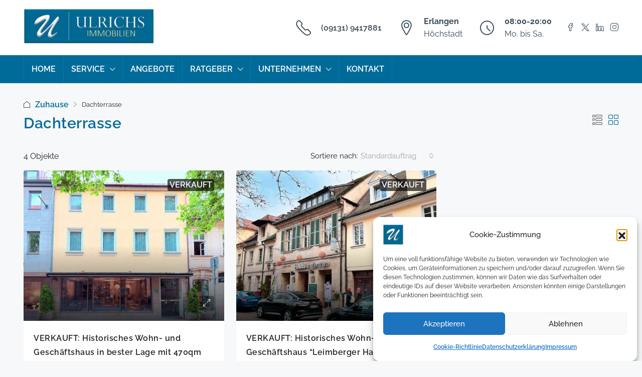

--- FILE ---
content_type: text/html; charset=UTF-8
request_url: https://www.ulrichs-immobilien.de/besonderheiten/dachterrasse/
body_size: 28691
content:
<!doctype html>
<html lang="de">
<head>
<meta charset="UTF-8"/>
<meta name="viewport" content="width=device-width, initial-scale=1.0"/>
<link rel="profile" href="https://gmpg.org/xfn/11"/>
<meta name="format-detection" content="telephone=no">
<style>.houzez-library-modal-btn{margin-left:5px;background:#35AAE1;vertical-align:top;font-size:0 !important;}
.houzez-library-modal-btn:before{content:'';width:16px;height:16px;background-image:url('https://www.ulrichs-immobilien.de/wp-content/themes/houzez/img/studio-icon.png');background-position:center;background-size:contain;background-repeat:no-repeat;}
#houzez-library-modal .houzez-elementor-template-library-template-name{text-align:right;flex:1 0 0%;}
.houzez-notice{padding:10px 15px;margin:10px 0;border-radius:4px;font-size:14px;}
.houzez-notice.houzez-success{background:#d4edda;color:#155724;border:1px solid #c3e6cb;}
.houzez-notice.houzez-error{background:#f8d7da;color:#721c24;border:1px solid #f5c6cb;}
.houzez-notice.houzez-info{background:#d1ecf1;color:#0c5460;border:1px solid #bee5eb;}</style>
<meta name='robots' content='index, follow, max-image-preview:large, max-snippet:-1, max-video-preview:-1'/>
<title>Dachterrasse Archive | ULRICHS IMMOBILIEN | Immobilienmakler in Erlangen und Höchstadt</title>
<link rel="canonical" href="https://www.ulrichs-immobilien.de/besonderheiten/dachterrasse/"/>
<meta property="og:locale" content="de_DE"/>
<meta property="og:type" content="article"/>
<meta property="og:title" content="Dachterrasse Archive"/>
<meta property="og:url" content="https://www.ulrichs-immobilien.de/besonderheiten/dachterrasse/"/>
<meta property="og:site_name" content="ULRICHS IMMOBILIEN | Immobilienmakler in Erlangen und Höchstadt"/>
<meta property="og:image" content="https://www.ulrichs-immobilien.de/wp-content/uploads/2025/03/logo-512.png"/>
<meta property="og:image:width" content="512"/>
<meta property="og:image:height" content="512"/>
<meta property="og:image:type" content="image/png"/>
<meta name="twitter:card" content="summary_large_image"/>
<meta name="twitter:site" content="@UlrichsImmobil1"/>
<script type="application/ld+json" class="yoast-schema-graph">{"@context":"https://schema.org","@graph":[{"@type":"CollectionPage","@id":"https://www.ulrichs-immobilien.de/besonderheiten/dachterrasse/","url":"https://www.ulrichs-immobilien.de/besonderheiten/dachterrasse/","name":"Dachterrasse Archive | ULRICHS IMMOBILIEN | Immobilienmakler in Erlangen und Höchstadt","isPartOf":{"@id":"https://www.ulrichs-immobilien.de/#website"},"primaryImageOfPage":{"@id":"https://www.ulrichs-immobilien.de/besonderheiten/dachterrasse/#primaryimage"},"image":{"@id":"https://www.ulrichs-immobilien.de/besonderheiten/dachterrasse/#primaryimage"},"thumbnailUrl":"https://www.ulrichs-immobilien.de/wp-content/uploads/2025/07/Hausansicht.jpg","breadcrumb":{"@id":"https://www.ulrichs-immobilien.de/besonderheiten/dachterrasse/#breadcrumb"},"inLanguage":"de"},{"@type":"ImageObject","inLanguage":"de","@id":"https://www.ulrichs-immobilien.de/besonderheiten/dachterrasse/#primaryimage","url":"https://www.ulrichs-immobilien.de/wp-content/uploads/2025/07/Hausansicht.jpg","contentUrl":"https://www.ulrichs-immobilien.de/wp-content/uploads/2025/07/Hausansicht.jpg","width":1900,"height":1425},{"@type":"BreadcrumbList","@id":"https://www.ulrichs-immobilien.de/besonderheiten/dachterrasse/#breadcrumb","itemListElement":[{"@type":"ListItem","position":1,"name":"Startseite","item":"https://www.ulrichs-immobilien.de/"},{"@type":"ListItem","position":2,"name":"Dachterrasse"}]},{"@type":"WebSite","@id":"https://www.ulrichs-immobilien.de/#website","url":"https://www.ulrichs-immobilien.de/","name":"ULRICHS IMMOBILIEN | Immobilienmakler in Erlangen und Höchstadt","description":"Leidenschaft | Gründlichkeit | Full-Service - Ihr starker Partner beim Immobilienverkauf","publisher":{"@id":"https://www.ulrichs-immobilien.de/#organization"},"alternateName":"Immobilienmakler in Erlangen | ULRICHS IMMOBILIEN","potentialAction":[{"@type":"SearchAction","target":{"@type":"EntryPoint","urlTemplate":"https://www.ulrichs-immobilien.de/?s={search_term_string}"},"query-input":{"@type":"PropertyValueSpecification","valueRequired":true,"valueName":"search_term_string"}}],"inLanguage":"de"},{"@type":["Organization","Place","RealEstateAgent"],"@id":"https://www.ulrichs-immobilien.de/#organization","name":"ULRICHS IMMOBILIEN | Immobilienmakler in Höchstadt und Erlangen","alternateName":"Immobilienmakler in Höchstadt und Erlangen | ULRICHS IMMOBILIEN","url":"https://www.ulrichs-immobilien.de/","logo":{"@id":"https://www.ulrichs-immobilien.de/besonderheiten/dachterrasse/#local-main-organization-logo"},"image":{"@id":"https://www.ulrichs-immobilien.de/besonderheiten/dachterrasse/#local-main-organization-logo"},"sameAs":["https://www.facebook.com/Ulrichs-Immobilien-101757469106724","https://x.com/UlrichsImmobil1","https://www.instagram.com/ulrichsimmobilien/","https://www.linkedin.com/in/andrej-ulrichs-7a3310234/"],"description":"Immobilienmakler in Erlangen","legalName":"Ulrichs Immobilien - Immobilienmakler in Erlangen","foundingDate":"2007-01-15","numberOfEmployees":{"@type":"QuantitativeValue","value":"4"},"publishingPrinciples":"https://www.ulrichs-immobilien.de/impressum/","ownershipFundingInfo":"https://www.ulrichs-immobilien.de/impressum/","actionableFeedbackPolicy":"https://www.ulrichs-immobilien.de/impressum/","correctionsPolicy":"https://www.ulrichs-immobilien.de/impressum/","address":{"@id":"https://www.ulrichs-immobilien.de/besonderheiten/dachterrasse/#local-main-place-address"},"geo":{"@type":"GeoCoordinates","latitude":"49.599364645827976","longitude":"11.003343873126456"},"telephone":["091319417881","091319417882"],"contactPoint":{"@type":"ContactPoint","telephone":"091319417881","email":"info@ulrichs-immobilien.de"},"openingHoursSpecification":[{"@type":"OpeningHoursSpecification","dayOfWeek":["Monday","Tuesday","Wednesday","Thursday","Friday"],"opens":"09:00","closes":"20:00"},{"@type":"OpeningHoursSpecification","dayOfWeek":["Saturday","Sunday"],"opens":"09:00","closes":"17:00"}],"email":"info@ulrichs-immobilien.de","areaServed":"Erlangen, Höchstadt, Herzogenaurach, Adelsdorf, Dechsendorf, Fürth, Hemhofen, Röttenbach, Forchheim","vatID":"DE285751690","taxID":"216 / 282 / 20724"},{"@type":"PostalAddress","@id":"https://www.ulrichs-immobilien.de/besonderheiten/dachterrasse/#local-main-place-address","streetAddress":"Hauptstraße 46","addressLocality":"Erlangen","postalCode":"91054","addressRegion":"Bayern","addressCountry":"DE"},{"@type":"ImageObject","inLanguage":"de","@id":"https://www.ulrichs-immobilien.de/besonderheiten/dachterrasse/#local-main-organization-logo","url":"https://www.ulrichs-immobilien.de/wp-content/uploads/2022/11/96.png","contentUrl":"https://www.ulrichs-immobilien.de/wp-content/uploads/2022/11/96.png","width":96,"height":96,"caption":"ULRICHS IMMOBILIEN | Immobilienmakler in Höchstadt und Erlangen"}]}</script>
<meta name="geo.placename" content="Erlangen"/>
<meta name="geo.position" content="49.599364645827976;11.003343873126456"/>
<meta name="geo.region" content="Deutschland"/>
<link rel='dns-prefetch' href='//www.ulrichs-immobilien.de'/>
<link rel='dns-prefetch' href='//use.fontawesome.com'/>
<link rel='dns-prefetch' href='//fonts.googleapis.com'/>
<link rel='preconnect' href='https://fonts.gstatic.com' crossorigin />
<link rel="alternate" type="application/rss+xml" title="ULRICHS IMMOBILIEN | Immobilienmakler in Erlangen und Höchstadt &raquo; Dachterrasse Eigenschaften Feed" href="https://www.ulrichs-immobilien.de/besonderheiten/dachterrasse/feed/"/>
<style id='wp-img-auto-sizes-contain-inline-css'>img:is([sizes=auto i],[sizes^="auto," i]){contain-intrinsic-size:3000px 1500px}</style>
<link rel="stylesheet" type="text/css" href="//www.ulrichs-immobilien.de/wp-content/cache/wpfc-minified/1e2sva9p/hc70d.css" media="all"/>
<style id='classic-theme-styles-inline-css'>.wp-block-button__link{color:#fff;background-color:#32373c;border-radius:9999px;box-shadow:none;text-decoration:none;padding:calc(.667em + 2px) calc(1.333em + 2px);font-size:1.125em}.wp-block-file__button{background:#32373c;color:#fff;text-decoration:none}</style>
<style id='feedzy-rss-feeds-loop-style-inline-css'>.wp-block-feedzy-rss-feeds-loop{display:grid;gap:24px;grid-template-columns:repeat(1,1fr)}@media(min-width:782px){.wp-block-feedzy-rss-feeds-loop.feedzy-loop-columns-2,.wp-block-feedzy-rss-feeds-loop.feedzy-loop-columns-3,.wp-block-feedzy-rss-feeds-loop.feedzy-loop-columns-4,.wp-block-feedzy-rss-feeds-loop.feedzy-loop-columns-5{grid-template-columns:repeat(2,1fr)}}@media(min-width:960px){.wp-block-feedzy-rss-feeds-loop.feedzy-loop-columns-2{grid-template-columns:repeat(2,1fr)}.wp-block-feedzy-rss-feeds-loop.feedzy-loop-columns-3{grid-template-columns:repeat(3,1fr)}.wp-block-feedzy-rss-feeds-loop.feedzy-loop-columns-4{grid-template-columns:repeat(4,1fr)}.wp-block-feedzy-rss-feeds-loop.feedzy-loop-columns-5{grid-template-columns:repeat(5,1fr)}}.wp-block-feedzy-rss-feeds-loop .wp-block-image.is-style-rounded img{border-radius:9999px}.wp-block-feedzy-rss-feeds-loop .wp-block-image:has(:is(img:not([src]),img[src=""])){display:none}</style>
<style id='global-styles-inline-css'>:root{--wp--preset--aspect-ratio--square:1;--wp--preset--aspect-ratio--4-3:4/3;--wp--preset--aspect-ratio--3-4:3/4;--wp--preset--aspect-ratio--3-2:3/2;--wp--preset--aspect-ratio--2-3:2/3;--wp--preset--aspect-ratio--16-9:16/9;--wp--preset--aspect-ratio--9-16:9/16;--wp--preset--color--black:#000000;--wp--preset--color--cyan-bluish-gray:#abb8c3;--wp--preset--color--white:#ffffff;--wp--preset--color--pale-pink:#f78da7;--wp--preset--color--vivid-red:#cf2e2e;--wp--preset--color--luminous-vivid-orange:#ff6900;--wp--preset--color--luminous-vivid-amber:#fcb900;--wp--preset--color--light-green-cyan:#7bdcb5;--wp--preset--color--vivid-green-cyan:#00d084;--wp--preset--color--pale-cyan-blue:#8ed1fc;--wp--preset--color--vivid-cyan-blue:#0693e3;--wp--preset--color--vivid-purple:#9b51e0;--wp--preset--gradient--vivid-cyan-blue-to-vivid-purple:linear-gradient(135deg,rgb(6,147,227) 0%,rgb(155,81,224) 100%);--wp--preset--gradient--light-green-cyan-to-vivid-green-cyan:linear-gradient(135deg,rgb(122,220,180) 0%,rgb(0,208,130) 100%);--wp--preset--gradient--luminous-vivid-amber-to-luminous-vivid-orange:linear-gradient(135deg,rgb(252,185,0) 0%,rgb(255,105,0) 100%);--wp--preset--gradient--luminous-vivid-orange-to-vivid-red:linear-gradient(135deg,rgb(255,105,0) 0%,rgb(207,46,46) 100%);--wp--preset--gradient--very-light-gray-to-cyan-bluish-gray:linear-gradient(135deg,rgb(238,238,238) 0%,rgb(169,184,195) 100%);--wp--preset--gradient--cool-to-warm-spectrum:linear-gradient(135deg,rgb(74,234,220) 0%,rgb(151,120,209) 20%,rgb(207,42,186) 40%,rgb(238,44,130) 60%,rgb(251,105,98) 80%,rgb(254,248,76) 100%);--wp--preset--gradient--blush-light-purple:linear-gradient(135deg,rgb(255,206,236) 0%,rgb(152,150,240) 100%);--wp--preset--gradient--blush-bordeaux:linear-gradient(135deg,rgb(254,205,165) 0%,rgb(254,45,45) 50%,rgb(107,0,62) 100%);--wp--preset--gradient--luminous-dusk:linear-gradient(135deg,rgb(255,203,112) 0%,rgb(199,81,192) 50%,rgb(65,88,208) 100%);--wp--preset--gradient--pale-ocean:linear-gradient(135deg,rgb(255,245,203) 0%,rgb(182,227,212) 50%,rgb(51,167,181) 100%);--wp--preset--gradient--electric-grass:linear-gradient(135deg,rgb(202,248,128) 0%,rgb(113,206,126) 100%);--wp--preset--gradient--midnight:linear-gradient(135deg,rgb(2,3,129) 0%,rgb(40,116,252) 100%);--wp--preset--font-size--small:13px;--wp--preset--font-size--medium:20px;--wp--preset--font-size--large:36px;--wp--preset--font-size--x-large:42px;--wp--preset--spacing--20:0.44rem;--wp--preset--spacing--30:0.67rem;--wp--preset--spacing--40:1rem;--wp--preset--spacing--50:1.5rem;--wp--preset--spacing--60:2.25rem;--wp--preset--spacing--70:3.38rem;--wp--preset--spacing--80:5.06rem;--wp--preset--shadow--natural:6px 6px 9px rgba(0, 0, 0, 0.2);--wp--preset--shadow--deep:12px 12px 50px rgba(0, 0, 0, 0.4);--wp--preset--shadow--sharp:6px 6px 0px rgba(0, 0, 0, 0.2);--wp--preset--shadow--outlined:6px 6px 0px -3px rgb(255, 255, 255), 6px 6px rgb(0, 0, 0);--wp--preset--shadow--crisp:6px 6px 0px rgb(0, 0, 0);}:where(.is-layout-flex){gap:0.5em;}:where(.is-layout-grid){gap:0.5em;}body .is-layout-flex{display:flex;}.is-layout-flex{flex-wrap:wrap;align-items:center;}.is-layout-flex > :is(*, div){margin:0;}body .is-layout-grid{display:grid;}.is-layout-grid > :is(*, div){margin:0;}:where(.wp-block-columns.is-layout-flex){gap:2em;}:where(.wp-block-columns.is-layout-grid){gap:2em;}:where(.wp-block-post-template.is-layout-flex){gap:1.25em;}:where(.wp-block-post-template.is-layout-grid){gap:1.25em;}.has-black-color{color:var(--wp--preset--color--black) !important;}.has-cyan-bluish-gray-color{color:var(--wp--preset--color--cyan-bluish-gray) !important;}.has-white-color{color:var(--wp--preset--color--white) !important;}.has-pale-pink-color{color:var(--wp--preset--color--pale-pink) !important;}.has-vivid-red-color{color:var(--wp--preset--color--vivid-red) !important;}.has-luminous-vivid-orange-color{color:var(--wp--preset--color--luminous-vivid-orange) !important;}.has-luminous-vivid-amber-color{color:var(--wp--preset--color--luminous-vivid-amber) !important;}.has-light-green-cyan-color{color:var(--wp--preset--color--light-green-cyan) !important;}.has-vivid-green-cyan-color{color:var(--wp--preset--color--vivid-green-cyan) !important;}.has-pale-cyan-blue-color{color:var(--wp--preset--color--pale-cyan-blue) !important;}.has-vivid-cyan-blue-color{color:var(--wp--preset--color--vivid-cyan-blue) !important;}.has-vivid-purple-color{color:var(--wp--preset--color--vivid-purple) !important;}.has-black-background-color{background-color:var(--wp--preset--color--black) !important;}.has-cyan-bluish-gray-background-color{background-color:var(--wp--preset--color--cyan-bluish-gray) !important;}.has-white-background-color{background-color:var(--wp--preset--color--white) !important;}.has-pale-pink-background-color{background-color:var(--wp--preset--color--pale-pink) !important;}.has-vivid-red-background-color{background-color:var(--wp--preset--color--vivid-red) !important;}.has-luminous-vivid-orange-background-color{background-color:var(--wp--preset--color--luminous-vivid-orange) !important;}.has-luminous-vivid-amber-background-color{background-color:var(--wp--preset--color--luminous-vivid-amber) !important;}.has-light-green-cyan-background-color{background-color:var(--wp--preset--color--light-green-cyan) !important;}.has-vivid-green-cyan-background-color{background-color:var(--wp--preset--color--vivid-green-cyan) !important;}.has-pale-cyan-blue-background-color{background-color:var(--wp--preset--color--pale-cyan-blue) !important;}.has-vivid-cyan-blue-background-color{background-color:var(--wp--preset--color--vivid-cyan-blue) !important;}.has-vivid-purple-background-color{background-color:var(--wp--preset--color--vivid-purple) !important;}.has-black-border-color{border-color:var(--wp--preset--color--black) !important;}.has-cyan-bluish-gray-border-color{border-color:var(--wp--preset--color--cyan-bluish-gray) !important;}.has-white-border-color{border-color:var(--wp--preset--color--white) !important;}.has-pale-pink-border-color{border-color:var(--wp--preset--color--pale-pink) !important;}.has-vivid-red-border-color{border-color:var(--wp--preset--color--vivid-red) !important;}.has-luminous-vivid-orange-border-color{border-color:var(--wp--preset--color--luminous-vivid-orange) !important;}.has-luminous-vivid-amber-border-color{border-color:var(--wp--preset--color--luminous-vivid-amber) !important;}.has-light-green-cyan-border-color{border-color:var(--wp--preset--color--light-green-cyan) !important;}.has-vivid-green-cyan-border-color{border-color:var(--wp--preset--color--vivid-green-cyan) !important;}.has-pale-cyan-blue-border-color{border-color:var(--wp--preset--color--pale-cyan-blue) !important;}.has-vivid-cyan-blue-border-color{border-color:var(--wp--preset--color--vivid-cyan-blue) !important;}.has-vivid-purple-border-color{border-color:var(--wp--preset--color--vivid-purple) !important;}.has-vivid-cyan-blue-to-vivid-purple-gradient-background{background:var(--wp--preset--gradient--vivid-cyan-blue-to-vivid-purple) !important;}.has-light-green-cyan-to-vivid-green-cyan-gradient-background{background:var(--wp--preset--gradient--light-green-cyan-to-vivid-green-cyan) !important;}.has-luminous-vivid-amber-to-luminous-vivid-orange-gradient-background{background:var(--wp--preset--gradient--luminous-vivid-amber-to-luminous-vivid-orange) !important;}.has-luminous-vivid-orange-to-vivid-red-gradient-background{background:var(--wp--preset--gradient--luminous-vivid-orange-to-vivid-red) !important;}.has-very-light-gray-to-cyan-bluish-gray-gradient-background{background:var(--wp--preset--gradient--very-light-gray-to-cyan-bluish-gray) !important;}.has-cool-to-warm-spectrum-gradient-background{background:var(--wp--preset--gradient--cool-to-warm-spectrum) !important;}.has-blush-light-purple-gradient-background{background:var(--wp--preset--gradient--blush-light-purple) !important;}.has-blush-bordeaux-gradient-background{background:var(--wp--preset--gradient--blush-bordeaux) !important;}.has-luminous-dusk-gradient-background{background:var(--wp--preset--gradient--luminous-dusk) !important;}.has-pale-ocean-gradient-background{background:var(--wp--preset--gradient--pale-ocean) !important;}.has-electric-grass-gradient-background{background:var(--wp--preset--gradient--electric-grass) !important;}.has-midnight-gradient-background{background:var(--wp--preset--gradient--midnight) !important;}.has-small-font-size{font-size:var(--wp--preset--font-size--small) !important;}.has-medium-font-size{font-size:var(--wp--preset--font-size--medium) !important;}.has-large-font-size{font-size:var(--wp--preset--font-size--large) !important;}.has-x-large-font-size{font-size:var(--wp--preset--font-size--x-large) !important;}:where(.wp-block-post-template.is-layout-flex){gap:1.25em;}:where(.wp-block-post-template.is-layout-grid){gap:1.25em;}:where(.wp-block-term-template.is-layout-flex){gap:1.25em;}:where(.wp-block-term-template.is-layout-grid){gap:1.25em;}:where(.wp-block-columns.is-layout-flex){gap:2em;}:where(.wp-block-columns.is-layout-grid){gap:2em;}:root :where(.wp-block-pullquote){font-size:1.5em;line-height:1.6;}</style>
<link rel="stylesheet" type="text/css" href="//www.ulrichs-immobilien.de/wp-content/cache/wpfc-minified/95kdj6jc/hab6o.css" media="all"/>
<link rel='stylesheet' id='elementor-post-9-css' href='https://www.ulrichs-immobilien.de/wp-content/uploads/elementor/css/post-9.css?ver=1768962968' type='text/css' media='all'/>
<link rel='stylesheet' id='houzez-studio-css' href='https://www.ulrichs-immobilien.de/wp-content/plugins/houzez-studio/public/css/houzez-studio-public.css?ver=1.3.2' type='text/css' media='all'/>
<link rel='stylesheet' id='wpvrfontawesome-css' href='https://use.fontawesome.com/releases/v6.5.1/css/all.css?ver=8.5.53' type='text/css' media='all'/>
<link rel="stylesheet" type="text/css" href="//www.ulrichs-immobilien.de/wp-content/cache/wpfc-minified/7lgpid31/hab6o.css" media="all"/>
<style id='houzez-style-inline-css'>@media(min-width:1200px){
.container{max-width:1210px;}
}
body{font-family:Raleway;font-size:16px;font-weight:;line-height:25px;text-transform:none;}
.main-nav, .dropdown-menu,
.login-register, .btn.btn-create-listing,
.logged-in-nav, .btn-phone-number{font-family:Raleway;font-size:16px;font-weight:;text-transform:none;}
.btn, .ele-btn,
.houzez-search-button, .houzez-submit-button,
.form-control, .bootstrap-select .text,
.sort-by-title, .woocommerce ul.products li.product .button,
.form-control, .bootstrap-select .text,
.sort-by-title{font-family:Raleway;}
h1, h2, h3, h4, h5, h6, .item-title, .page-title-mobile{font-family:Raleway;font-weight:400;text-transform:none;}
.post-content-wrap h1, .post-content-wrap h2, .post-content-wrap h3, .post-content-wrap h4, .post-content-wrap h5, .post-content-wrap h6{font-weight:400;text-transform:none;text-align:inherit;}
.top-bar-wrap{font-family:Raleway;font-size:16px;font-weight:;text-transform:none;}
.footer-wrap{font-family:Raleway;font-size:12px;font-weight:;text-transform:none;}
.header-v1 .header-inner-wrap{height:60px;}
.header-v1 .header-inner-wrap .nav-link{line-height:60px;}
.header-v2 .header-top .navbar{height:110px;}
.header-v2 .header-bottom .header-inner-wrap{height:54px;}
.header-v2 .header-bottom .header-inner-wrap .nav-link{line-height:54px;}
.header-v3 .header-top .header-inner-wrap, .header-v3 .header-top .header-contact-wrap{height:80px;line-height:80px;}
.header-v3 .header-bottom .header-inner-wrap{height:54px;}
.header-v3 .header-bottom .header-inner-wrap .nav-link{line-height:54px;}
.header-v4 .header-inner-wrap{height:90px;}
.header-v4 .header-inner-wrap .nav-link{line-height:90px;}
.header-v5 .header-top .header-inner-wrap{height:110px;}
.header-v5 .header-bottom .header-inner-wrap{height:54px;line-height:54px;}
.header-v6 .header-inner-wrap, .header-v6 .navbar-logged-in-wrap{height:60px;line-height:60px;}
@media(min-width:1200px){
.header-v5 .header-top .container{max-width:1170px;}
}
body, .main-wrap,
.fw-property-documents-wrap h3 span, .fw-property-details-wrap h3 span{background-color:#f7f8f9;}
.houzez-main-wrap-v2, .main-wrap.agent-detail-page-v2{background-color:#ffffff;}
body, .form-control,
.bootstrap-select .text, .item-title a,
.listing-tabs .nav-tabs .nav-link, .item-wrap-v2 .item-amenities li span,
.item-wrap-v2 .item-amenities li:before, .item-parallax-wrap .item-price-wrap,
.list-view .item-body .item-price-wrap, .property-slider-item .item-price-wrap,
.page-title-wrap .item-price-wrap, .agent-information .agent-phone span a,
.property-overview-wrap ul li strong, .mobile-property-title .item-price-wrap .item-price,
.fw-property-features-left li a, .lightbox-content-wrap .item-price-wrap,
.blog-post-item-v1 .blog-post-title h3 a, .blog-post-content-widget h4 a,
.property-item-widget .right-property-item-widget-wrap .item-price-wrap, .login-register-form .modal-header .login-register-tabs .nav-link.active,
.agent-list-wrap .agent-list-content h2 a, .agent-list-wrap .agent-list-contact li a,
.developer-list-wrap .developer-list-content h2 a, .developer-list-wrap .developer-list-contact li a,
.agent-contacts-wrap li a, .menu-edit-property li a,
.statistic-referrals-list li a, .chart-nav .nav-pills .nav-link,
.dashboard-table-properties td .property-payment-status, .dashboard-mobile-edit-menu-wrap .bootstrap-select > .dropdown-toggle.bs-placeholder,
.payment-method-block .radio-tab .control-text, .post-title-wrap h2 a,
.lead-nav-tab.nav-pills .nav-link, .deals-nav-tab.nav-pills .nav-link,
.btn-light-grey-outlined:hover, button:not(.bs-placeholder) .filter-option-inner-inner,
.fw-property-floor-plans-wrap .floor-plans-tabs a, .products > .product > .item-body > a,
.woocommerce ul.products li.product .price, .woocommerce div.product p.price, 
.woocommerce div.product span.price, .woocommerce #reviews #comments ol.commentlist li .meta,
.woocommerce-MyAccount-navigation ul li a, .activitiy-item-close-button a,
.property-section-wrap li a, .propertie-list ul li a{color:#222222;}
a, a:hover,
a:active, a:focus,
.primary-text, .btn-clear,
.btn-apply, .btn-primary-outlined,
.btn-primary-outlined:before, .item-title a:hover,
.sort-by .bootstrap-select .bs-placeholder, .sort-by .bootstrap-select > .btn,
.sort-by .bootstrap-select > .btn:active, .page-link,
.page-link:hover, .accordion-title:before,
.blog-post-content-widget h4 a:hover, .agent-list-wrap .agent-list-content h2 a:hover,
.agent-list-wrap .agent-list-contact li a:hover, .agent-contacts-wrap li a:hover,
.agent-nav-wrap .nav-pills .nav-link, .dashboard-side-menu-wrap .side-menu-dropdown a.active,
.menu-edit-property li a.active, .menu-edit-property li a:hover,
.dashboard-statistic-block h3 .fa, .statistic-referrals-list li a:hover,
.chart-nav .nav-pills .nav-link.active, .board-message-icon-wrap.active,
.post-title-wrap h2 a:hover, .listing-switch-view .switch-btn.active,
.item-wrap-v6 .item-price-wrap, .listing-v6 .list-view .item-body .item-price-wrap,
.woocommerce nav.woocommerce-pagination ul li a, .woocommerce nav.woocommerce-pagination ul li span,
.woocommerce-MyAccount-navigation ul li a:hover, .property-schedule-tour-form-wrap .control input:checked ~ .control__indicator,
.property-schedule-tour-form-wrap .control:hover, .property-walkscore-wrap-v2 .score-details .houzez-icon,
.login-register .btn-icon-login-register + .dropdown-menu a,
.activitiy-item-close-button a:hover, .property-section-wrap li a:hover,
.agent-detail-page-v2 .agent-nav-wrap .nav-link.active, .property-lightbox-v2-sections-navigation .slick-prev, 
.property-lightbox-v2-sections-navigation .slick-next, .property-lightbox-v2-sections-navigation .slick-slide.current-section,
.property-lightbox-v2-sections-navigation .nav-link.active, .property-lightbox-v3-sections-navigation .slick-prev,
.property-lightbox-v3-sections-navigation .slick-next, .property-lightbox-v3-sections-navigation .slick-slide.current-section,
.property-lightbox-v3-sections-navigation .nav-link.active, .agent-detail-page-v2 .listing-tabs .nav-link.active,
.taxonomy-item-list a:before, .stats-box .icon-box i,
.propertie-list ul li a.active, .propertie-list ul li a:hover,
.nav-link, .agent-list-position a,
.top-banner-wrap .nav-pills .nav-link:hover{color:#006b99;}
.houzez-search-form-js .nav-pills .nav-link:hover, .top-banner-wrap .nav-pills .nav-link:hover{color:#fff;}
.control input:checked ~ .control__indicator,
.btn-primary-outlined:hover, .page-item.active .page-link,
.slick-prev:hover, .slick-prev:focus,
.slick-next:hover, .slick-next:focus,
.mobile-property-tools .nav-pills .nav-link.active, .login-register-form .modal-header,
.agent-nav-wrap .nav-pills .nav-link.active, .board-message-icon-wrap .notification-circle,
.primary-label, .fc-event,
.fc-event-dot, .compare-table .table-hover > tbody > tr:hover,
.post-tag, .datepicker table tr td.active.active,
.datepicker table tr td.active.disabled, .datepicker table tr td.active.disabled.active,
.datepicker table tr td.active.disabled.disabled, .datepicker table tr td.active.disabled:active,
.datepicker table tr td.active.disabled:hover, .datepicker table tr td.active.disabled:hover.active,
.datepicker table tr td.active.disabled:hover.disabled, .datepicker table tr td.active.disabled:hover:active,
.datepicker table tr td.active.disabled:hover:hover, .datepicker table tr td.active.disabled:hover[disabled],
.datepicker table tr td.active.disabled[disabled],
.datepicker table tr td.active:active, .datepicker table tr td.active:hover,
.datepicker table tr td.active:hover.active, .datepicker table tr td.active:hover.disabled,
.datepicker table tr td.active:hover:active, .datepicker table tr td.active:hover:hover,
.datepicker table tr td.active:hover[disabled],
.datepicker table tr td.active[disabled],
.ui-slider-horizontal .ui-slider-range, .slick-arrow,
.btn-load-more .spinner .bounce1, .btn-load-more .spinner .bounce2,
.btn-load-more .spinner .bounce3{background-color:#006b99;}
.control input:checked ~ .control__indicator,
.btn-primary-outlined, .btn-primary-outlined:hover,
.page-item.active .page-link, .mobile-property-tools .nav-pills .nav-link.active,
.agent-nav-wrap .nav-pills .nav-link, .agent-nav-wrap .nav-pills .nav-link.active,
.chart-nav .nav-pills .nav-link.active, .dashaboard-snake-nav .step-block.active,
.fc-event, .fc-event-dot,
.save-search-form-wrap, .property-schedule-tour-form-wrap .control input:checked ~ .control__indicator,
.property-tabs-module.property-nav-tabs-v5 .nav-link.active, .price-table-button
.control--radio
input:checked
+ .control__indicator
+ .control__label
+ .control__background,
.agent-detail-page-v2 .agent-nav-wrap .nav-link.active{border-color:#006b99;}
.stats-box .icon-box{border:1px solid #006b99;}
.slick-arrow:hover{background-color:rgba(0, 174, 255, 0.65);}
.property-banner .nav-pills .nav-link.active{background-color:rgba(0, 174, 255, 0.65) !important;}
.property-navigation-wrap a.active{color:#006b99;-webkit-box-shadow:inset 0 -3px #006b99;box-shadow:inset 0 -3px #006b99;}
.property-nav-tabs-v1 .nav-item .nav-link.active, .property-nav-tabs-v1 .nav-item .nav-link.show,
.property-nav-tabs-v2 .nav-item .nav-link.active, .property-nav-tabs-v2 .nav-item .nav-link.show{-webkit-box-shadow:0 3px 0 inset #006b99;box-shadow:0 3px 0 inset #006b99;border-bottom:2px solid #f7f8f9;}
.property-tabs-module.property-nav-tabs-v3 .nav-link.active::before, .property-tabs-module.property-nav-tabs-v4 .nav-link.active::before{border-top-color:#006b99;}
.property-tabs-module.property-nav-tabs-v3 .nav-link.active::after, .property-tabs-module.property-nav-tabs-v4 .nav-link.active::after{border-bottom-color:#f7f8f9;border-top-color:#f7f8f9;}
.property-tabs-module.property-nav-tabs-v3 .nav-link.active, .property-tabs-module.property-nav-tabs-v4 .nav-link.active{border-bottom:1px solid #006b99;}
@media(max-width:767.98px){
.product-tabs-wrap-v1 .nav-link.active{background-color:#006b99 !important;border-color:#006b99;}
}
.property-lightbox-nav .nav-item.nav-item-active{-webkit-box-shadow:inset 0 -3px #006b99;box-shadow:inset 0 -3px #006b99;}
.property-lightbox-nav .nav-item.nav-item-active a{color:#006b99;}
.deals-table-wrap{scrollbar-color:#006b99 #f1f1f1;}
.deals-table-wrap::-webkit-scrollbar-thumb{background:#006b99;}
.deals-table-wrap::-webkit-scrollbar-thumb:hover{background:#006b99;}
.deals-table-wrap::-webkit-scrollbar-track{background:#006b99;}
.btn-primary, .fc-button-primary,
.woocommerce nav.woocommerce-pagination ul li a:focus, .woocommerce nav.woocommerce-pagination ul li a:hover, 
.woocommerce nav.woocommerce-pagination ul li span.current{color:#fff;background-color:#006b99;border-color:#006b99;}
.btn-primary:focus, .btn-primary:focus:active,
.fc-button-primary:focus, .fc-button-primary:focus:active{color:#fff;background-color:#006b99;border-color:#006b99;}
.btn-primary:hover, .fc-button-primary:hover{color:#fff;background-color:#33beff;border-color:#33beff;}
.btn-primary:active, .btn-primary:not(:disabled):not(:disabled):active,
.fc-button-primary:active, .fc-button-primary:not(:disabled):not(:disabled):active{color:#fff;background-color:#33beff;border-color:#33beff;}
.btn-secondary, .woocommerce span.onsale,
.woocommerce ul.products li.product .button, .woocommerce #respond input#submit.alt, 
.woocommerce a.button.alt, .woocommerce button.button.alt, 
.woocommerce input.button.alt, .woocommerce #review_form #respond .form-submit input,
.woocommerce #respond input#submit, 
.woocommerce a.button, .woocommerce button.button, 
.woocommerce input.button{color:#fff;background-color:#28a745;border-color:#28a745;}
.btn-secondary:focus, .btn-secondary:focus:active{color:#fff;background-color:#28a745;border-color:#28a745;}
.woocommerce ul.products li.product .button:focus, .woocommerce ul.products li.product .button:active,
.woocommerce #respond input#submit.alt:focus, 
.woocommerce a.button.alt:focus, .woocommerce button.button.alt:focus, 
.woocommerce input.button.alt:focus, .woocommerce #respond input#submit.alt:active, 
.woocommerce a.button.alt:active, .woocommerce button.button.alt:active, 
.woocommerce input.button.alt:active, .woocommerce #review_form #respond .form-submit input:focus,
.woocommerce #review_form #respond .form-submit input:active,
.woocommerce #respond input#submit:active, 
.woocommerce a.button:active, .woocommerce button.button:active, 
.woocommerce input.button:active, .woocommerce #respond input#submit:focus, 
.woocommerce a.button:focus, .woocommerce button.button:focus, 
.woocommerce input.button:focus{color:#fff;background-color:#28a745;border-color:#28a745;}
.btn-secondary:hover, .woocommerce ul.products li.product .button:hover,
.woocommerce #respond input#submit.alt:hover, 
.woocommerce a.button.alt:hover, .woocommerce button.button.alt:hover, 
.woocommerce input.button.alt:hover, .woocommerce #review_form #respond .form-submit input:hover,
.woocommerce #respond input#submit:hover, 
.woocommerce a.button:hover, .woocommerce button.button:hover, 
.woocommerce input.button:hover{color:#fff;background-color:#34ce57;border-color:#34ce57;}
.btn-secondary:active, .btn-secondary:not(:disabled):not(:disabled):active{color:#fff;background-color:#34ce57;border-color:#34ce57;}
.btn-primary-outlined{color:#006b99;background-color:transparent;border-color:#006b99;}
.btn-primary-outlined:focus, .btn-primary-outlined:focus:active{color:#006b99;background-color:transparent;border-color:#006b99;}
.btn-primary-outlined:hover{color:#fff;background-color:#33beff;border-color:#33beff;}
.btn-primary-outlined:active, .btn-primary-outlined:not(:disabled):not(:disabled):active{color:#006b99;background-color:rgba(26, 26, 26, 0);border-color:#33beff;}
.btn-secondary-outlined{color:#28a745;background-color:transparent;border-color:#28a745;}
.btn-secondary-outlined:focus, .btn-secondary-outlined:focus:active{color:#28a745;background-color:transparent;border-color:#28a745;}
.btn-secondary-outlined:hover{color:#fff;background-color:#34ce57;border-color:#34ce57;}
.btn-secondary-outlined:active, .btn-secondary-outlined:not(:disabled):not(:disabled):active{color:#28a745;background-color:rgba(26, 26, 26, 0);border-color:#34ce57;}
.btn-call{color:#28a745;background-color:transparent;border-color:#28a745;}
.btn-call:focus, .btn-call:focus:active{color:#28a745;background-color:transparent;border-color:#28a745;}
.btn-call:hover{color:#28a745;background-color:rgba(26, 26, 26, 0);border-color:#34ce57;}
.btn-call:active, .btn-call:not(:disabled):not(:disabled):active{color:#28a745;background-color:rgba(26, 26, 26, 0);border-color:#34ce57;}
.icon-delete .btn-loader:after{border-color:#006b99 transparent #006b99 transparent}
.header-v1{background-color:#004274;border-bottom:1px solid #004274;}
.header-v1 a.nav-link, .header-v1 .btn-phone-number a{color:#FFFFFF;}
.header-v1 a.nav-link:hover, .header-v1 a.nav-link:active{color:#00aeff;background-color:rgba(0, 174, 255, 0.1);}
.header-desktop .main-nav .nav-link{letter-spacing:0.0px;}
.header-v1 .btn-phone-number a:hover, .header-v1 .btn-phone-number a:active{color:#00aeff;}
.header-v2 .header-top, .header-v5 .header-top,
.header-v2 .header-contact-wrap{background-color:#ffffff;}
.header-v2 .header-bottom, .header-v5 .header-bottom{background-color:#006b99;}
.header-v2 .header-contact-wrap .header-contact-right, .header-v2 .header-contact-wrap .header-contact-right a, .header-contact-right a:hover, header-contact-right a:active{color:#374a5b;}
.header-v2 .header-contact-left{color:#374a5b;}
.header-v2 .header-bottom, .header-v2 .navbar-nav > li,
.header-v2 .navbar-nav > li:first-of-type, .header-v5 .header-bottom,
.header-v5 .navbar-nav > li, .header-v5 .navbar-nav > li:first-of-type{border-color:rgba(0, 174, 255, 0.2);}
.header-v2 a.nav-link, .header-v5 a.nav-link{color:#ffffff;}
.header-v2 a.nav-link:hover, .header-v2 a.nav-link:active,
.header-v5 a.nav-link:hover, .header-v5 a.nav-link:active{color:#e8f6ff;background-color:rgba(0, 174, 255, 0.1);}
.header-v2 .header-contact-right a:hover, .header-v2 .header-contact-right a:active,
.header-v3 .header-contact-right a:hover, .header-v3 .header-contact-right a:active{background-color:transparent;}
.header-v2 .header-social-icons a, .header-v5 .header-social-icons a{color:#374a5b;}
.header-v3 .header-top{background-color:#004274;}
.header-v3 .header-bottom{background-color:#004274;}
.header-v3 .header-contact, .header-v3-mobile{background-color:#00aeff;color:#ffffff;}
.header-v3 .header-bottom, .header-v3 .login-register,
.header-v3 .navbar-nav > li, .header-v3 .navbar-nav > li:first-of-type{border-color:rgba(0, 174, 239, 0.2);}
.header-v3 a.nav-link, .header-v3 .header-contact-right a:hover, .header-v3 .header-contact-right a:active{color:#FFFFFF;}
.header-v3 a.nav-link:hover, .header-v3 a.nav-link:active{color:#00aeff;background-color:rgba(0, 174, 255, 0.1);}
.header-v3 .header-social-icons a{color:#004274;}
.header-v4{background-color:#ffffff;}
.header-v4 a.nav-link, .header-v4 .btn-phone-number a{color:#004274;}
.header-v4 a.nav-link:hover, .header-v4 a.nav-link:active{color:#00aeef;background-color:rgba(0, 174, 255, 0.1);}
.header-v4 .btn-phone-number a:hover, .header-v4 .btn-phone-number a:active{color:#00aeef;}
.header-v6 .header-top{background-color:#004274;}
.header-v6 a.nav-link{color:#FFFFFF;}
.header-v6 a.nav-link:hover, .header-v6 a.nav-link:active{color:#00aeff;background-color:rgba(0, 174, 255, 0.1);}
.header-v6 .header-social-icons a{color:#FFFFFF;}
.header-transparent-wrap .header-v4{border-bottom:1px none rgba(255, 255, 255, 0.3);}
.header-transparent-wrap .header-v4 .nav-link, .header-transparent-wrap .header-v4 .login-register-nav a, 
.header-transparent-wrap .btn-phone-number a{color:#ffffff;}
.header-transparent-wrap .header-v4 .nav-link:hover, .header-transparent-wrap .header-v4 .nav-link:active{color:#ffffff;}
.header-transparent-wrap .header-v4 .login-register-nav a:hover, .header-transparent-wrap .header-v4 .login-register-nav a:active,
.header-transparent-wrap .btn-phone-number a:hover, .header-transparent-wrap .btn-phone-number a:active{color:#ffffff;}
.main-nav .navbar-nav .nav-item .dropdown-menu, .login-register .login-register-nav li .dropdown-menu{background-color:rgba(214,243,255,1);}
.login-register .login-register-nav li .dropdown-menu:before{border-left-color:rgba(214,243,255,1);border-top-color:rgba(214,243,255,1);}
.main-nav .navbar-nav .nav-item .nav-item a, .login-register .login-register-nav li .dropdown-menu .nav-item a{color:#222222;border-bottom:1px solid transparent;}
.main-nav .navbar-nav .nav-item .nav-item a:hover, .main-nav .navbar-nav .nav-item .nav-item a:active,
.login-register .login-register-nav li .dropdown-menu .nav-item a:hover{color:#006b99;}
.main-nav .navbar-nav .nav-item .nav-item a:hover, .main-nav .navbar-nav .nav-item .nav-item a:active,
.login-register .login-register-nav li .dropdown-menu .nav-item a:hover{background-color:rgba(0, 174, 255, 0.1);}
.header-main-wrap .btn-create-listing{color:#ffffff;border:1px solid #00aeff;background-color:#00aeff;}
.header-main-wrap .btn-create-listing:hover, .header-main-wrap .btn-create-listing:active{color:rgba(255, 255, 255, 0.99);border:1px solid #00aeff;background-color:rgba(0, 174, 255, 0.65);}
.header-transparent-wrap .header-v4 a.btn-create-listing, .header-transparent-wrap .login-register .favorite-link .btn-bubble{color:#ffffff;border:1px solid #ffffff;background-color:rgba(255, 255, 255, 0.2);}
.header-transparent-wrap .header-v4 a.btn-create-listing:hover, .header-transparent-wrap .header-v4 a.btn-create-listing:active{color:rgba(255,255,255,1);border:1px solid #00AEEF;background-color:rgba(0, 174, 255, 0.65);}
.header-transparent-wrap .logged-in-nav a, .logged-in-nav a{color:#004274;border-color:#dce0e0;background-color:#FFFFFF;}
.header-transparent-wrap .logged-in-nav a:hover, .header-transparent-wrap .logged-in-nav a:active,
.logged-in-nav a:hover, .logged-in-nav a:active{color:#00aeff;background-color:rgba(0, 174, 255, 0.1);border-color:#dce0e0;}
.form-control::-webkit-input-placeholder, .search-banner-wrap ::-webkit-input-placeholder,
.advanced-search ::-webkit-input-placeholder, .advanced-search-banner-wrap ::-webkit-input-placeholder,
.overlay-search-advanced-module ::-webkit-input-placeholder{color:#a1a7a8;}
.bootstrap-select > .dropdown-toggle.bs-placeholder, .bootstrap-select > .dropdown-toggle.bs-placeholder:active, 
.bootstrap-select > .dropdown-toggle.bs-placeholder:focus, .bootstrap-select > .dropdown-toggle.bs-placeholder:hover{color:#a1a7a8;}
.form-control::placeholder, .search-banner-wrap ::-webkit-input-placeholder,
.advanced-search ::-webkit-input-placeholder, .advanced-search-banner-wrap ::-webkit-input-placeholder,
.overlay-search-advanced-module ::-webkit-input-placeholder{color:#a1a7a8;}
.search-banner-wrap ::-moz-placeholder, .advanced-search ::-moz-placeholder,
.advanced-search-banner-wrap ::-moz-placeholder, .overlay-search-advanced-module ::-moz-placeholder{color:#a1a7a8;}
.search-banner-wrap :-ms-input-placeholder, .advanced-search :-ms-input-placeholder,
.advanced-search-banner-wrap ::-ms-input-placeholder, .overlay-search-advanced-module ::-ms-input-placeholder{color:#a1a7a8;}
.search-banner-wrap :-moz-placeholder, .advanced-search :-moz-placeholder,
.advanced-search-banner-wrap :-moz-placeholder, .overlay-search-advanced-module :-moz-placeholder{color:#a1a7a8;}
.advanced-search .form-control, .advanced-search .bootstrap-select > .btn,
.location-trigger, .location-search .location-trigger,
.vertical-search-wrap .form-control, .vertical-search-wrap .bootstrap-select > .btn,
.step-search-wrap .form-control, .step-search-wrap .bootstrap-select > .btn,
.advanced-search-banner-wrap .form-control, .advanced-search-banner-wrap .bootstrap-select > .btn,
.search-banner-wrap .form-control, .search-banner-wrap .bootstrap-select > .btn,
.overlay-search-advanced-module .form-control, .overlay-search-advanced-module .bootstrap-select > .btn,
.advanced-search-v2 .advanced-search-btn, .advanced-search-v2 .advanced-search-btn:hover{border-color:#dce0e0;}
.advanced-search-nav, .search-expandable,
.overlay-search-advanced-module, .advanced-search-half-map,
.half-map-wrap #advanced-search-filters{background-color:#FFFFFF;}
.btn-search{color:#ffffff;background-color:#ff6e00;border-color:#ff6e00;}
.btn-search:hover, .btn-search:active{color:#ffffff;background-color:#ff8c35;border-color:#ff8c35;}
.advanced-search-btn{color:#00aeff;background-color:#ffffff;border-color:#dce0e0;}
.advanced-search-btn:hover, .advanced-search-btn:active{color:#ffffff;background-color:#00aeff;border-color:#00aeff;}
.advanced-search-btn:focus{color:#00aeff;background-color:#ffffff;border-color:#dce0e0;}
.search-expandable-label{color:#ffffff;background-color:#00aeff;}
.advanced-search-nav{padding-top:10px;padding-bottom:10px;}
.features-list-wrap .control--checkbox, .features-list-wrap .control--radio,
.range-text, .features-list-wrap .control--checkbox, 
.features-list-wrap .btn-features-list, .overlay-search-advanced-module .search-title, 
.overlay-search-advanced-module .overlay-search-module-close{color:#222222;}
.advanced-search-half-map{background-color:#FFFFFF;}
.advanced-search-half-map .range-text, .advanced-search-half-map .features-list-wrap .control--checkbox, 
.advanced-search-half-map .features-list-wrap .btn-features-list{color:#222222;}
.reset-search-btn{background-color:#ffffff;color:#8b9898;border-color:#dce0e0;}
.reset-search-btn:hover{background-color:#f7f8f8;color:#717f7f;border-color:#00aeff;}
.save-search-btn{border-color:#28a745;background-color:#28a745;color:#ffffff;}
.save-search-btn:hover, .save-search-btn:active{border-color:#28a745;background-color:#28a745;color:#ffffff;}
.label-featured{background-color:#006b99;color:#ffffff;}
.dashboard-sidebar{background-color:#006b99;}
.nav-box ul li a{color:#839EB2;}
.nav-box h5{color:#9ca3af;}
.nav-box ul li a:hover, .nav-box ul li a.active{background-color:#003a64;color:#ffffff;}
.nav-box ul li a.active{border-color:#00aeff;}
.sidebar-logo{background-color:#002b4b;}
.sidebar-logo .logo{border-color:#374151;}
.detail-wrap{background-color:rgba(0,174,255,0.1);border-color:#00aeff;}
#houzez-overview-listing-map{height:180px;}
.header-mobile{background-color:#006b99;}
.header-mobile .toggle-button-left, .header-mobile .toggle-button-right{color:#FFFFFF;}
.nav-mobile:not(.houzez-nav-menu-main-mobile-wrap) .main-nav .nav-item a{border-bottom:1px solid #dce0e0;}
.nav-mobile .logged-in-nav a, .nav-mobile .main-nav,
.nav-mobile .navi-login-register{background-color:#ffffff;}
.nav-mobile .logged-in-nav a, .nav-mobile .main-nav .nav-item .nav-item a,
.nav-mobile .main-nav .nav-item a, .navi-login-register .main-nav .nav-item a{color:#374a5b;border-bottom:1px solid #dce0e0;background-color:#ffffff;}
#nav-mobile .nav-mobile-trigger{color:#374a5b;}
.nav-mobile .btn-create-listing, .navi-login-register .btn-create-listing{color:#fff;border:1px solid #006b99;background-color:#006b99;}
.nav-mobile .btn-create-listing:hover, .nav-mobile .btn-create-listing:active,
.navi-login-register .btn-create-listing:hover, .navi-login-register .btn-create-listing:active{color:#fff;border:1px solid #006b99;background-color:rgba(0, 174, 255, 0.65);}
.offcanvas-header{background-color:#ffffff;color:#333333;}
.offcanvas-header .btn-close{color:#333333;}
.top-bar-wrap, .top-bar-wrap .dropdown-menu,
.switcher-wrap .dropdown-menu{background-color:#ffffff;}
.top-bar-wrap a, .top-bar-contact,
.top-bar-slogan, .top-bar-wrap .btn,
.top-bar-wrap .dropdown-menu, .switcher-wrap .dropdown-menu,
.top-bar-wrap .navbar-toggler{color:#000000;}
.top-bar-wrap a:hover, .top-bar-wrap a:active,
.top-bar-wrap .btn:hover, .top-bar-wrap .btn:active,
.top-bar-wrap .dropdown-menu li:hover, .top-bar-wrap .dropdown-menu li:active,
.switcher-wrap .dropdown-menu li:hover, .switcher-wrap .dropdown-menu li:active{color:rgba(0,174,239,0.75);}
.class-energy-indicator:nth-child(1){background-color:#33a357;}
.class-energy-indicator:nth-child(2){background-color:#79b752;}
.class-energy-indicator:nth-child(3){background-color:#c3d545;}
.class-energy-indicator:nth-child(4){background-color:#fff12c;}
.class-energy-indicator:nth-child(5){background-color:#edb731;}
.class-energy-indicator:nth-child(6){background-color:#d66f2c;}
.class-energy-indicator:nth-child(7){background-color:#cc232a;}
.class-energy-indicator:nth-child(8){background-color:#cc232a;}
.class-energy-indicator:nth-child(9){background-color:#cc232a;}
.class-energy-indicator:nth-child(10){background-color:#cc232a;}
.class-ghg-indicator:nth-child(1){background-color:#5d9cd3;}
.class-ghg-indicator:nth-child(2){background-color:#70b0d9;}
.class-ghg-indicator:nth-child(3){background-color:#8cc4e3;}
.class-ghg-indicator:nth-child(4){background-color:#98cdeb;}
.class-ghg-indicator:nth-child(5){background-color:#5966ab;}
.class-ghg-indicator:nth-child(6){background-color:#3e4795;}
.class-ghg-indicator:nth-child(7){background-color:#2d2e7f;}
.agent-detail-page-v2 .agent-profile-wrap{background-color:#0e4c7b}
.agent-detail-page-v2 .agent-list-position a, .agent-detail-page-v2 .agent-profile-header h1, .agent-detail-page-v2 .rating-score-text, .agent-detail-page-v2 .agent-profile-address address, .agent-detail-page-v2 .badge-success{color:#ffffff}
.agent-detail-page-v2 .all-reviews, .agent-detail-page-v2 .agent-profile-cta a{color:#00aeff}
.footer-top-wrap{background-color:#006b99;}
.footer-bottom-wrap{background-color:#157199;}
.footer-top-wrap, .footer-top-wrap a,
.footer-bottom-wrap, .footer-bottom-wrap a,
.footer-top-wrap
.property-item-widget
.right-property-item-widget-wrap
.item-amenities, .footer-top-wrap
.property-item-widget
.right-property-item-widget-wrap
.item-price-wrap, .footer-top-wrap .blog-post-content-widget h4 a,
.footer-top-wrap .blog-post-content-widget, .footer-top-wrap .form-tools .control,
.footer-top-wrap .slick-dots li.slick-active button:before, .footer-top-wrap .slick-dots li button::before,
.footer-top-wrap
.widget
ul:not(.item-amenities):not(.item-price-wrap):not(.contact-list):not(
.dropdown-menu
):not(.nav-tabs)
li
span{color:#ffffff;}
.footer-top-wrap a:hover, .footer-bottom-wrap a:hover,
.footer-top-wrap .blog-post-content-widget h4 a:hover{color:rgba(0,174,255,1);}
.houzez-osm-cluster{background-image:url(https://www.ulrichs-immobilien.de/wp-content/uploads/2022/02/cluster-icon.png);text-align:center;color:#fff;width:48px;height:48px;line-height:48px;}</style>
<link rel="stylesheet" type="text/css" href="//www.ulrichs-immobilien.de/wp-content/cache/wpfc-minified/d7ca3460/hab6o.css" media="all"/>
<link rel="preload" as="style" href="https://fonts.googleapis.com/css?family=Raleway:100,200,300,400,500,600,700,800,900,100italic,200italic,300italic,400italic,500italic,600italic,700italic,800italic,900italic&#038;display=swap&#038;ver=1767093174"/><style id="" media="print" onload="this.media='all'">@font-face {
  font-family: 'Raleway';
  font-style: italic;
  font-weight: 100;
  font-display: swap;
  src: url(/fonts.gstatic.com/s/raleway/v37/1Pt_g8zYS_SKggPNyCgSQamb1W0lwk4S4WjNDrMfJQ.ttf) format('truetype');
}
@font-face {
  font-family: 'Raleway';
  font-style: italic;
  font-weight: 200;
  font-display: swap;
  src: url(/fonts.gstatic.com/s/raleway/v37/1Pt_g8zYS_SKggPNyCgSQamb1W0lwk4S4ejMDrMfJQ.ttf) format('truetype');
}
@font-face {
  font-family: 'Raleway';
  font-style: italic;
  font-weight: 300;
  font-display: swap;
  src: url(/fonts.gstatic.com/s/raleway/v37/1Pt_g8zYS_SKggPNyCgSQamb1W0lwk4S4TbMDrMfJQ.ttf) format('truetype');
}
@font-face {
  font-family: 'Raleway';
  font-style: italic;
  font-weight: 400;
  font-display: swap;
  src: url(/fonts.gstatic.com/s/raleway/v37/1Pt_g8zYS_SKggPNyCgSQamb1W0lwk4S4WjMDrMfJQ.ttf) format('truetype');
}
@font-face {
  font-family: 'Raleway';
  font-style: italic;
  font-weight: 500;
  font-display: swap;
  src: url(/fonts.gstatic.com/s/raleway/v37/1Pt_g8zYS_SKggPNyCgSQamb1W0lwk4S4VrMDrMfJQ.ttf) format('truetype');
}
@font-face {
  font-family: 'Raleway';
  font-style: italic;
  font-weight: 600;
  font-display: swap;
  src: url(/fonts.gstatic.com/s/raleway/v37/1Pt_g8zYS_SKggPNyCgSQamb1W0lwk4S4bbLDrMfJQ.ttf) format('truetype');
}
@font-face {
  font-family: 'Raleway';
  font-style: italic;
  font-weight: 700;
  font-display: swap;
  src: url(/fonts.gstatic.com/s/raleway/v37/1Pt_g8zYS_SKggPNyCgSQamb1W0lwk4S4Y_LDrMfJQ.ttf) format('truetype');
}
@font-face {
  font-family: 'Raleway';
  font-style: italic;
  font-weight: 800;
  font-display: swap;
  src: url(/fonts.gstatic.com/s/raleway/v37/1Pt_g8zYS_SKggPNyCgSQamb1W0lwk4S4ejLDrMfJQ.ttf) format('truetype');
}
@font-face {
  font-family: 'Raleway';
  font-style: italic;
  font-weight: 900;
  font-display: swap;
  src: url(/fonts.gstatic.com/s/raleway/v37/1Pt_g8zYS_SKggPNyCgSQamb1W0lwk4S4cHLDrMfJQ.ttf) format('truetype');
}
@font-face {
  font-family: 'Raleway';
  font-style: normal;
  font-weight: 100;
  font-display: swap;
  src: url(/fonts.gstatic.com/s/raleway/v37/1Ptxg8zYS_SKggPN4iEgvnHyvveLxVvao7CIPrQ.ttf) format('truetype');
}
@font-face {
  font-family: 'Raleway';
  font-style: normal;
  font-weight: 200;
  font-display: swap;
  src: url(/fonts.gstatic.com/s/raleway/v37/1Ptxg8zYS_SKggPN4iEgvnHyvveLxVtaorCIPrQ.ttf) format('truetype');
}
@font-face {
  font-family: 'Raleway';
  font-style: normal;
  font-weight: 300;
  font-display: swap;
  src: url(/fonts.gstatic.com/s/raleway/v37/1Ptxg8zYS_SKggPN4iEgvnHyvveLxVuEorCIPrQ.ttf) format('truetype');
}
@font-face {
  font-family: 'Raleway';
  font-style: normal;
  font-weight: 400;
  font-display: swap;
  src: url(/fonts.gstatic.com/s/raleway/v37/1Ptxg8zYS_SKggPN4iEgvnHyvveLxVvaorCIPrQ.ttf) format('truetype');
}
@font-face {
  font-family: 'Raleway';
  font-style: normal;
  font-weight: 500;
  font-display: swap;
  src: url(/fonts.gstatic.com/s/raleway/v37/1Ptxg8zYS_SKggPN4iEgvnHyvveLxVvoorCIPrQ.ttf) format('truetype');
}
@font-face {
  font-family: 'Raleway';
  font-style: normal;
  font-weight: 600;
  font-display: swap;
  src: url(/fonts.gstatic.com/s/raleway/v37/1Ptxg8zYS_SKggPN4iEgvnHyvveLxVsEpbCIPrQ.ttf) format('truetype');
}
@font-face {
  font-family: 'Raleway';
  font-style: normal;
  font-weight: 700;
  font-display: swap;
  src: url(/fonts.gstatic.com/s/raleway/v37/1Ptxg8zYS_SKggPN4iEgvnHyvveLxVs9pbCIPrQ.ttf) format('truetype');
}
@font-face {
  font-family: 'Raleway';
  font-style: normal;
  font-weight: 800;
  font-display: swap;
  src: url(/fonts.gstatic.com/s/raleway/v37/1Ptxg8zYS_SKggPN4iEgvnHyvveLxVtapbCIPrQ.ttf) format('truetype');
}
@font-face {
  font-family: 'Raleway';
  font-style: normal;
  font-weight: 900;
  font-display: swap;
  src: url(/fonts.gstatic.com/s/raleway/v37/1Ptxg8zYS_SKggPN4iEgvnHyvveLxVtzpbCIPrQ.ttf) format('truetype');
}
</style><noscript><link rel="stylesheet" href="https://fonts.googleapis.com/css?family=Raleway:100,200,300,400,500,600,700,800,900,100italic,200italic,300italic,400italic,500italic,600italic,700italic,800italic,900italic&#038;display=swap&#038;ver=1767093174"/></noscript>
<link rel="stylesheet" type="text/css" href="//www.ulrichs-immobilien.de/wp-content/cache/wpfc-minified/eitaowsp/hab6o.css" media="all"/>
<script id="houzez-maps-callback-js-after">window.houzezMapCallback=function(){
if(window.jQuery){
jQuery(document).ready(function($){
if(window.houzez&&window.houzez.Maps){
if($("#houzez-properties-map").length > 0||$("input[name=\"search_location\"]").length > 0){
window.houzez.Maps.init();
}
if(($("#houzez-single-listing-map").length > 0||$("#houzez-single-listing-map-address").length > 0||$("#houzez-single-listing-map-elementor").length > 0)&&window.houzez.SinglePropertyMap){
window.houzez.SinglePropertyMap.loadMapFromDOM();
}
if($("#houzez-agent-sidebar-map").length > 0&&window.houzez.SingleAgentMap){
window.houzez.SingleAgentMap.init();
}
if($("#houzez-overview-listing-map").length > 0&&window.houzez.SinglePropertyOverviewMap){
window.houzez.SinglePropertyOverviewMap.init();
}}
});
}};
//# sourceURL=houzez-maps-callback-js-after</script>
<script src='//www.ulrichs-immobilien.de/wp-content/cache/wpfc-minified/2mewbr0/hab6o.js'></script>
<script id="wpvr-js-extra">var wpvr_public={"notice_active":"false","notice":"Handy bitte quer halten","is_pro_active":"1","is_license_active":"1"};
//# sourceURL=wpvr-js-extra</script>
<script src='//www.ulrichs-immobilien.de/wp-content/cache/wpfc-minified/77cqnh8l/hab6o.js'></script>
<meta name="generator" content="Redux 4.5.10"/><style>.feedzy-rss-link-icon:after{content:url("https://www.ulrichs-immobilien.de/wp-content/plugins/feedzy-rss-feeds/img/external-link.png");margin-left:3px;}</style>
<style>.cmplz-hidden{display:none !important;}</style><link rel="shortcut icon" href="https://www.ulrichs-immobilien.de/wp-content/uploads/2022/02/ui-logo-160.png"><link rel="apple-touch-icon-precomposed" href="https://www.ulrichs-immobilien.de/wp-content/uploads/2022/02/ui-logo-100.png"><link rel="apple-touch-icon-precomposed" sizes="114x114" href="https://www.ulrichs-immobilien.de/wp-content/uploads/2022/02/ui-logo-160.png"><link rel="apple-touch-icon-precomposed" sizes="72x72" href="https://www.ulrichs-immobilien.de/wp-content/uploads/2022/02/ui-logo-100.png">
<script async src="https://www.googletagmanager.com/gtag/js?id=AW-10831305721"></script>
<script>window.dataLayer=window.dataLayer||[];
function gtag(){dataLayer.push(arguments);}
gtag('js', new Date());
gtag('config', 'AW-10831305721');</script>
<script>gtag('event', 'ads_conversion_Kontakt_1', { // <event_parameters> });</script><meta name="generator" content="Elementor 3.34.2; settings: css_print_method-external, google_font-enabled, font_display-auto">
<link rel="apple-touch-icon" sizes="57x57" href="/apple-icon-57x57.png">
<link rel="apple-touch-icon" sizes="60x60" href="/apple-icon-60x60.png">
<link rel="apple-touch-icon" sizes="72x72" href="/apple-icon-72x72.png">
<link rel="apple-touch-icon" sizes="76x76" href="/apple-icon-76x76.png">
<link rel="apple-touch-icon" sizes="114x114" href="/apple-icon-114x114.png">
<link rel="apple-touch-icon" sizes="120x120" href="/apple-icon-120x120.png">
<link rel="apple-touch-icon" sizes="144x144" href="/apple-icon-144x144.png">
<link rel="apple-touch-icon" sizes="152x152" href="/apple-icon-152x152.png">
<link rel="apple-touch-icon" sizes="180x180" href="/apple-icon-180x180.png">
<link rel="icon" type="image/png" sizes="192x192" href="/android-icon-192x192.png">
<link rel="icon" type="image/png" sizes="32x32" href="/favicon-32x32.png">
<link rel="icon" type="image/png" sizes="96x96" href="/favicon-96x96.png">
<link rel="icon" type="image/png" sizes="16x16" href="/favicon-16x16.png">
<link rel="manifest" href="/manifest.json">
<meta name="msapplication-TileColor" content="#ffffff">
<meta name="msapplication-TileImage" content="/ms-icon-144x144.png">
<meta name="theme-color" content="#ffffff">
<link rel="icon" href="/favicon.ico">
<meta name="generator" content="Powered by Slider Revolution 6.7.38 - responsive, Mobile-Friendly Slider Plugin for WordPress with comfortable drag and drop interface."/>
<link rel="icon" href="https://www.ulrichs-immobilien.de/wp-content/uploads/2022/11/cropped-48-32x32.png" sizes="32x32"/>
<link rel="icon" href="https://www.ulrichs-immobilien.de/wp-content/uploads/2022/11/cropped-48-192x192.png" sizes="192x192"/>
<link rel="apple-touch-icon" href="https://www.ulrichs-immobilien.de/wp-content/uploads/2022/11/cropped-48-180x180.png"/>
<meta name="msapplication-TileImage" content="https://www.ulrichs-immobilien.de/wp-content/uploads/2022/11/cropped-48-270x270.png"/>
<script>function setREVStartSize(e){
//window.requestAnimationFrame(function(){
window.RSIW=window.RSIW===undefined ? window.innerWidth:window.RSIW;
window.RSIH=window.RSIH===undefined ? window.innerHeight:window.RSIH;
try {
var pw=document.getElementById(e.c).parentNode.offsetWidth,
newh;
pw=pw===0||isNaN(pw)||(e.l=="fullwidth"||e.layout=="fullwidth") ? window.RSIW:pw;
e.tabw=e.tabw===undefined ? 0:parseInt(e.tabw);
e.thumbw=e.thumbw===undefined ? 0:parseInt(e.thumbw);
e.tabh=e.tabh===undefined ? 0:parseInt(e.tabh);
e.thumbh=e.thumbh===undefined ? 0:parseInt(e.thumbh);
e.tabhide=e.tabhide===undefined ? 0:parseInt(e.tabhide);
e.thumbhide=e.thumbhide===undefined ? 0:parseInt(e.thumbhide);
e.mh=e.mh===undefined||e.mh==""||e.mh==="auto" ? 0:parseInt(e.mh,0);
if(e.layout==="fullscreen"||e.l==="fullscreen")
newh=Math.max(e.mh,window.RSIH);
else{
e.gw=Array.isArray(e.gw) ? e.gw:[e.gw];
for (var i in e.rl) if(e.gw[i]===undefined||e.gw[i]===0) e.gw[i]=e.gw[i-1];
e.gh=e.el===undefined||e.el===""||(Array.isArray(e.el)&&e.el.length==0)? e.gh:e.el;
e.gh=Array.isArray(e.gh) ? e.gh:[e.gh];
for (var i in e.rl) if(e.gh[i]===undefined||e.gh[i]===0) e.gh[i]=e.gh[i-1];
var nl=new Array(e.rl.length),
ix=0,
sl;
e.tabw=e.tabhide>=pw ? 0:e.tabw;
e.thumbw=e.thumbhide>=pw ? 0:e.thumbw;
e.tabh=e.tabhide>=pw ? 0:e.tabh;
e.thumbh=e.thumbhide>=pw ? 0:e.thumbh;
for (var i in e.rl) nl[i]=e.rl[i]<window.RSIW ? 0:e.rl[i];
sl=nl[0];
for (var i in nl) if(sl>nl[i]&&nl[i]>0){ sl=nl[i]; ix=i;}
var m=pw>(e.gw[ix]+e.tabw+e.thumbw) ? 1:(pw-(e.tabw+e.thumbw)) / (e.gw[ix]);
newh=(e.gh[ix] * m) + (e.tabh + e.thumbh);
}
var el=document.getElementById(e.c);
if(el!==null&&el) el.style.height=newh+"px";
el=document.getElementById(e.c+"_wrapper");
if(el!==null&&el){
el.style.height=newh+"px";
el.style.display="block";
}} catch(e){
console.log("Failure at Presize of Slider:" + e)
}};</script>
<script data-wpfc-render="false">var Wpfcll={s:[],osl:0,scroll:false,i:function(){Wpfcll.ss();window.addEventListener('load',function(){let observer=new MutationObserver(mutationRecords=>{Wpfcll.osl=Wpfcll.s.length;Wpfcll.ss();if(Wpfcll.s.length > Wpfcll.osl){Wpfcll.ls(false);}});observer.observe(document.getElementsByTagName("html")[0],{childList:true,attributes:true,subtree:true,attributeFilter:["src"],attributeOldValue:false,characterDataOldValue:false});Wpfcll.ls(true);});window.addEventListener('scroll',function(){Wpfcll.scroll=true;Wpfcll.ls(false);});window.addEventListener('resize',function(){Wpfcll.scroll=true;Wpfcll.ls(false);});window.addEventListener('click',function(){Wpfcll.scroll=true;Wpfcll.ls(false);});},c:function(e,pageload){var w=document.documentElement.clientHeight || body.clientHeight;var n=0;if(pageload){n=0;}else{n=(w > 800) ? 800:200;n=Wpfcll.scroll ? 800:n;}var er=e.getBoundingClientRect();var t=0;var p=e.parentNode ? e.parentNode:false;if(typeof p.getBoundingClientRect=="undefined"){var pr=false;}else{var pr=p.getBoundingClientRect();}if(er.x==0 && er.y==0){for(var i=0;i < 10;i++){if(p){if(pr.x==0 && pr.y==0){if(p.parentNode){p=p.parentNode;}if(typeof p.getBoundingClientRect=="undefined"){pr=false;}else{pr=p.getBoundingClientRect();}}else{t=pr.top;break;}}};}else{t=er.top;}if(w - t+n > 0){return true;}return false;},r:function(e,pageload){var s=this;var oc,ot;try{oc=e.getAttribute("data-wpfc-original-src");ot=e.getAttribute("data-wpfc-original-srcset");originalsizes=e.getAttribute("data-wpfc-original-sizes");if(s.c(e,pageload)){if(oc || ot){if(e.tagName=="DIV" || e.tagName=="A" || e.tagName=="SPAN"){e.style.backgroundImage="url("+oc+")";e.removeAttribute("data-wpfc-original-src");e.removeAttribute("data-wpfc-original-srcset");e.removeAttribute("onload");}else{if(oc){e.setAttribute('src',oc);}if(ot){e.setAttribute('srcset',ot);}if(originalsizes){e.setAttribute('sizes',originalsizes);}if(e.getAttribute("alt") && e.getAttribute("alt")=="blank"){e.removeAttribute("alt");}e.removeAttribute("data-wpfc-original-src");e.removeAttribute("data-wpfc-original-srcset");e.removeAttribute("data-wpfc-original-sizes");e.removeAttribute("onload");if(e.tagName=="IFRAME"){var y="https://www.youtube.com/embed/";if(navigator.userAgent.match(/\sEdge?\/\d/i)){e.setAttribute('src',e.getAttribute("src").replace(/.+\/templates\/youtube\.html\#/,y));}e.onload=function(){if(typeof window.jQuery !="undefined"){if(jQuery.fn.fitVids){jQuery(e).parent().fitVids({customSelector:"iframe[src]"});}}var s=e.getAttribute("src").match(/templates\/youtube\.html\#(.+)/);if(s){try{var i=e.contentDocument || e.contentWindow;if(i.location.href=="about:blank"){e.setAttribute('src',y+s[1]);}}catch(err){e.setAttribute('src',y+s[1]);}}}}}}else{if(e.tagName=="NOSCRIPT"){if(typeof window.jQuery !="undefined"){if(jQuery(e).attr("data-type")=="wpfc"){e.removeAttribute("data-type");jQuery(e).after(jQuery(e).text());}}}}}}catch(error){console.log(error);console.log("==>",e);}},ss:function(){var i=Array.prototype.slice.call(document.getElementsByTagName("img"));var f=Array.prototype.slice.call(document.getElementsByTagName("iframe"));var d=Array.prototype.slice.call(document.getElementsByTagName("div"));var a=Array.prototype.slice.call(document.getElementsByTagName("a"));var s=Array.prototype.slice.call(document.getElementsByTagName("span"));var n=Array.prototype.slice.call(document.getElementsByTagName("noscript"));this.s=i.concat(f).concat(d).concat(a).concat(s).concat(n);},ls:function(pageload){var s=this;[].forEach.call(s.s,function(e,index){s.r(e,pageload);});}};document.addEventListener('DOMContentLoaded',function(){wpfci();});function wpfci(){Wpfcll.i();}</script>
</head>
<body data-cmplz=1 class="archive tax-property_feature term-dachterrasse term-85 wp-custom-logo wp-theme-houzez houzez-theme houzez-footer-position elementor-default elementor-kit-9">
<main id="main-wrap" class="main-wrap main-wrap-js" role="main">
<header class="header-main-wrap" role="banner">
<div class="header-desktop header-v2">
<div class="header-top">
<div class="container">
<div class="header-inner-wrap">
<div class="navbar d-flex align-items-center">
<div class="logo logo-desktop"> <a href="https://www.ulrichs-immobilien.de/"> <img src="https://www.ulrichs-immobilien.de/wp-content/uploads/2022/02/ui-314.png" height="70" width="260" alt="logo"> </a></div><div class="header-contact-wrap navbar-expand-lg d-flex align-items-center justify-content-between">
<div class="header-contact header-contact-1 d-flex align-items-center flex-fill">
<div class="header-contact-left"> <i class="houzez-icon icon-phone ms-1"></i></div><div class="header-contact-right">
<div> <a href="tel://(09131) 9417881">(09131) 9417881</a></div></div></div><div class="header-contact header-contact-2 d-flex align-items-center flex-fill">
<div class="header-contact-left"> <i class="houzez-icon icon-pin ms-1"></i></div><div class="header-contact-right">
<div> Erlangen</div><div> Höchstadt</div></div></div><div class="header-contact header-contact-3 d-flex align-items-center flex-fill">
<div class="header-contact-left"> <i class="houzez-icon icon-time-clock-circle ms-1"></i></div><div class="header-contact-right">
<div> 08:00-20:00</div><div> Mo. bis Sa.</div></div></div><div class="header-contact header-contact-4 d-flex align-items-center">
<div class="header-social-icons" role="navigation"> <ul class="list-inline" role="list"> <li class="list-inline-item"> <a target="_blank" class="btn-square btn-facebook" href="https://www.facebook.com/Ulrichs-Immobilien-101757469106724" rel="noopener noreferrer"> <i class="houzez-icon icon-social-media-facebook" aria-hidden="true"></i> </a> </li> <li class="list-inline-item"> <a target="_blank" class="btn-square btn-twitter" href="https://twitter.com/UlrichsImmobil1" rel="noopener noreferrer"> <i class="houzez-icon icon-x-logo-twitter-logo-2" aria-hidden="true"></i> </a> </li> <li class="list-inline-item"> <a target="_blank" class="btn-square btn-linkedin" href="https://www.linkedin.com/in/andrej-ulrichs-7a3310234/" rel="noopener noreferrer"> <i class="houzez-icon icon-professional-network-linkedin" aria-hidden="true"></i> </a> </li> <li class="list-inline-item"> <a target="_blank" class="btn-square btn-instagram" href="https://www.instagram.com/ulrichsimmobilien/" rel="noopener noreferrer"> <i class="houzez-icon icon-social-instagram" aria-hidden="true"></i> </a> </li> </ul></div></div></div></div></div></div></div><div id="header-section" class="header-bottom" data-sticky="1">
<div class="container">
<div class="header-inner-wrap">
<div class="navbar d-flex flex-row align-items-center h-100">
<nav class="main-nav navbar-expand-lg flex-grow-1 on-hover-menu with-angle-icon h-100" role="navigation" aria-label="Main Navigation">
<ul id="main-nav" class="navbar-nav h-100"><li id="menu-item-22008" class="menu-item menu-item-type-post_type menu-item-object-page menu-item-home nav-item menu-item-22008 menu-item-design-default"><a class="nav-link" href="https://www.ulrichs-immobilien.de/">HOME</a> </li>
<li id="menu-item-22042" class="menu-item menu-item-type-post_type menu-item-object-page menu-item-has-children nav-item menu-item-22042 menu-item-design-default dropdown"><a class="nav-link dropdown-toggle" href="https://www.ulrichs-immobilien.de/service/">SERVICE</a> 
<ul class="dropdown-menu">
<li id="menu-item-22034" class="menu-item menu-item-type-post_type menu-item-object-page nav-item menu-item-22034"><a class="dropdown-item" href="https://www.ulrichs-immobilien.de/online-wertermittlung-immobilie/">Immobilienwert ermitteln</a> </li>
<li id="menu-item-22044" class="menu-item menu-item-type-post_type menu-item-object-page nav-item menu-item-22044"><a class="dropdown-item" href="https://www.ulrichs-immobilien.de/vermarktung/">Vermarktung</a> </li>
<li id="menu-item-22016" class="menu-item menu-item-type-post_type menu-item-object-page nav-item menu-item-22016"><a class="dropdown-item" href="https://www.ulrichs-immobilien.de/eigentuemerberatung/">Eigentümerberatung</a> </li>
<li id="menu-item-22017" class="menu-item menu-item-type-post_type menu-item-object-page nav-item menu-item-22017"><a class="dropdown-item" href="https://www.ulrichs-immobilien.de/energieberater/">Energieberatung</a> </li>
<li id="menu-item-22018" class="menu-item menu-item-type-post_type menu-item-object-page nav-item menu-item-22018"><a class="dropdown-item" href="https://www.ulrichs-immobilien.de/finanzberatung/">Finanzierungsberatung</a> </li>
<li id="menu-item-22015" class="menu-item menu-item-type-post_type menu-item-object-page nav-item menu-item-22015"><a class="dropdown-item" href="https://www.ulrichs-immobilien.de/drohnenvideo-und-drohneninspektion/">Drohnenvideo und Drohneninspektion</a> </li>
<li id="menu-item-24927" class="menu-item menu-item-type-post_type menu-item-object-page nav-item menu-item-24927"><a class="dropdown-item" href="https://www.ulrichs-immobilien.de/home-staging/">Objektvorbereitung und Home Staging</a> </li>
</ul>
</li>
<li id="menu-item-22026" class="menu-item menu-item-type-post_type menu-item-object-page nav-item menu-item-22026 menu-item-design-default"><a class="nav-link" href="https://www.ulrichs-immobilien.de/immobilien/">ANGEBOTE</a> </li>
<li id="menu-item-22036" class="menu-item menu-item-type-post_type menu-item-object-page menu-item-has-children nav-item menu-item-22036 menu-item-design-default dropdown"><a class="nav-link dropdown-toggle" href="https://www.ulrichs-immobilien.de/ratgeber/">RATGEBER</a> 
<ul class="dropdown-menu">
<li id="menu-item-22019" class="menu-item menu-item-type-post_type menu-item-object-page nav-item menu-item-22019"><a class="dropdown-item" href="https://www.ulrichs-immobilien.de/faq/">FAQs &#8211; Kurz erklärt</a> </li>
<li id="menu-item-22028" class="menu-item menu-item-type-post_type menu-item-object-page nav-item menu-item-22028"><a class="dropdown-item" href="https://www.ulrichs-immobilien.de/immobilienmakler/">Was leisten Makler?</a> </li>
<li id="menu-item-26402" class="menu-item menu-item-type-post_type menu-item-object-page nav-item menu-item-26402"><a class="dropdown-item" href="https://www.ulrichs-immobilien.de/leerstand/">Leerstand</a> </li>
<li id="menu-item-22048" class="menu-item menu-item-type-post_type menu-item-object-page nav-item menu-item-22048"><a class="dropdown-item" href="https://www.ulrichs-immobilien.de/wohnimmobilien/">Wohnimmobilien</a> </li>
<li id="menu-item-22021" class="menu-item menu-item-type-post_type menu-item-object-page nav-item menu-item-22021"><a class="dropdown-item" href="https://www.ulrichs-immobilien.de/gewerbeimmobilien/">Gewerbeimmobilien</a> </li>
<li id="menu-item-22033" class="menu-item menu-item-type-post_type menu-item-object-page nav-item menu-item-22033"><a class="dropdown-item" href="https://www.ulrichs-immobilien.de/mietrecht/">Mietrecht</a> </li>
<li id="menu-item-22038" class="menu-item menu-item-type-post_type menu-item-object-page nav-item menu-item-22038"><a class="dropdown-item" href="https://www.ulrichs-immobilien.de/renovierung-und-sanierung/">Renovierung und Sanierung</a> </li>
<li id="menu-item-26285" class="menu-item menu-item-type-post_type menu-item-object-page nav-item menu-item-26285"><a class="dropdown-item" href="https://www.ulrichs-immobilien.de/hausverwaltung/">Hausverwaltung</a> </li>
<li id="menu-item-22011" class="menu-item menu-item-type-post_type menu-item-object-page nav-item menu-item-22011"><a class="dropdown-item" href="https://www.ulrichs-immobilien.de/betriebskostenabrechnung/">Betriebskostenabrechnung</a> </li>
<li id="menu-item-22027" class="menu-item menu-item-type-post_type menu-item-object-page nav-item menu-item-22027"><a class="dropdown-item" href="https://www.ulrichs-immobilien.de/nachrichten/">Immobilien-Nachrichten</a> </li>
<li id="menu-item-22014" class="menu-item menu-item-type-post_type menu-item-object-page nav-item menu-item-22014"><a class="dropdown-item" href="https://www.ulrichs-immobilien.de/download-bereich/">Download-Bereich</a> </li>
</ul>
</li>
<li id="menu-item-22041" class="menu-item menu-item-type-post_type menu-item-object-page menu-item-has-children nav-item menu-item-22041 menu-item-design-default dropdown"><a class="nav-link dropdown-toggle" href="https://www.ulrichs-immobilien.de/das-unternehmen/">UNTERNEHMEN</a> 
<ul class="dropdown-menu">
<li id="menu-item-23812" class="menu-item menu-item-type-post_type menu-item-object-page nav-item menu-item-23812"><a class="dropdown-item" href="https://www.ulrichs-immobilien.de/das-unternehmen/">Über Ulrichs Immobilien</a> </li>
<li id="menu-item-22020" class="menu-item menu-item-type-post_type menu-item-object-page nav-item menu-item-22020"><a class="dropdown-item" href="https://www.ulrichs-immobilien.de/geschaeftspartner/">Netzwerk</a> </li>
<li id="menu-item-22031" class="menu-item menu-item-type-post_type menu-item-object-page nav-item menu-item-22031"><a class="dropdown-item" href="https://www.ulrichs-immobilien.de/jobs-karriere/">Jobs / Karriere</a> </li>
<li id="menu-item-22035" class="menu-item menu-item-type-post_type menu-item-object-page nav-item menu-item-22035"><a class="dropdown-item" href="https://www.ulrichs-immobilien.de/qualitaetsmanagement/">Qualitätsmanagement</a> </li>
<li id="menu-item-22023" class="menu-item menu-item-type-post_type menu-item-object-page nav-item menu-item-22023"><a class="dropdown-item" href="https://www.ulrichs-immobilien.de/gute-zusammenarbeit/">Gute Zusammenarbeit</a> </li>
<li id="menu-item-22047" class="menu-item menu-item-type-post_type menu-item-object-page nav-item menu-item-22047"><a class="dropdown-item" href="https://www.ulrichs-immobilien.de/win-win-situation/">Win-Win-Situation</a> </li>
<li id="menu-item-22039" class="menu-item menu-item-type-post_type menu-item-object-page nav-item menu-item-22039"><a class="dropdown-item" href="https://www.ulrichs-immobilien.de/soziale-verantwortung-uebernehmen/">Soziale Verantwortung übernehmen</a> </li>
<li id="menu-item-22037" class="menu-item menu-item-type-post_type menu-item-object-page menu-item-has-children nav-item menu-item-22037 dropdown"><a class="dropdown-item dropdown-toggle" href="https://www.ulrichs-immobilien.de/rechtliches/">Rechtliches</a> 
<ul class="dropdown-menu submenu">
<li id="menu-item-22009" class="menu-item menu-item-type-post_type menu-item-object-page menu-item-privacy-policy nav-item menu-item-22009"><a class="dropdown-item" href="https://www.ulrichs-immobilien.de/datenschutzerklaerung/">Datenschutzerklärung</a> </li>
<li id="menu-item-22012" class="menu-item menu-item-type-post_type menu-item-object-page nav-item menu-item-22012"><a class="dropdown-item" href="https://www.ulrichs-immobilien.de/cookie-richtlinie-eu/">Cookie-Richtlinie (EU)</a> </li>
<li id="menu-item-22010" class="menu-item menu-item-type-post_type menu-item-object-page nav-item menu-item-22010"><a class="dropdown-item" href="https://www.ulrichs-immobilien.de/agb/">Allgemeine Geschäftsbedingungen (AGB)</a> </li>
<li id="menu-item-22046" class="menu-item menu-item-type-post_type menu-item-object-page nav-item menu-item-22046"><a class="dropdown-item" href="https://www.ulrichs-immobilien.de/widerrufsrecht/">Widerrufsrecht</a> </li>
<li id="menu-item-22013" class="menu-item menu-item-type-post_type menu-item-object-page nav-item menu-item-22013"><a class="dropdown-item" href="https://www.ulrichs-immobilien.de/gwg/">Das Geldwäschegesetz</a> </li>
<li id="menu-item-22024" class="menu-item menu-item-type-post_type menu-item-object-page nav-item menu-item-22024"><a class="dropdown-item" href="https://www.ulrichs-immobilien.de/haftungsausschluss/">Haftungsausschluss</a> </li>
</ul>
</li>
<li id="menu-item-22030" class="menu-item menu-item-type-post_type menu-item-object-page nav-item menu-item-22030"><a class="dropdown-item" href="https://www.ulrichs-immobilien.de/impressum/">Impressum</a> </li>
</ul>
</li>
<li id="menu-item-22032" class="menu-item menu-item-type-post_type menu-item-object-page nav-item menu-item-22032 menu-item-design-default"><a class="nav-link" href="https://www.ulrichs-immobilien.de/kontakt/">KONTAKT</a> </li>
</ul>	                    </nav>
<div class="login-register on-hover-menu"> <ul class="login-register-nav dropdown d-flex align-items-center" role="menubar"> </ul></div></div></div></div></div></div><div class="header-v2 header-v2-mobile">
<div class="header-contact-wrap navbar-expand-lg d-flex align-items-center justify-content-between">
<div class="header-contact header-contact-1 d-flex align-items-center flex-fill">
<div class="header-contact-left"> <i class="houzez-icon icon-phone ms-1"></i></div><div class="header-contact-right">
<div> <a href="tel://(09131) 9417881">(09131) 9417881</a></div></div></div><div class="header-contact header-contact-2 d-flex align-items-center flex-fill">
<div class="header-contact-left"> <i class="houzez-icon icon-pin ms-1"></i></div><div class="header-contact-right">
<div> Erlangen</div><div> Höchstadt</div></div></div><div class="header-contact header-contact-3 d-flex align-items-center flex-fill">
<div class="header-contact-left"> <i class="houzez-icon icon-time-clock-circle ms-1"></i></div><div class="header-contact-right">
<div> 08:00-20:00</div><div> Mo. bis Sa.</div></div></div><div class="header-contact header-contact-4 d-flex align-items-center">
<div class="header-social-icons" role="navigation"> <ul class="list-inline" role="list"> <li class="list-inline-item"> <a target="_blank" class="btn-square btn-facebook" href="https://www.facebook.com/Ulrichs-Immobilien-101757469106724" rel="noopener noreferrer"> <i class="houzez-icon icon-social-media-facebook" aria-hidden="true"></i> </a> </li> <li class="list-inline-item"> <a target="_blank" class="btn-square btn-twitter" href="https://twitter.com/UlrichsImmobil1" rel="noopener noreferrer"> <i class="houzez-icon icon-x-logo-twitter-logo-2" aria-hidden="true"></i> </a> </li> <li class="list-inline-item"> <a target="_blank" class="btn-square btn-linkedin" href="https://www.linkedin.com/in/andrej-ulrichs-7a3310234/" rel="noopener noreferrer"> <i class="houzez-icon icon-professional-network-linkedin" aria-hidden="true"></i> </a> </li> <li class="list-inline-item"> <a target="_blank" class="btn-square btn-instagram" href="https://www.instagram.com/ulrichsimmobilien/" rel="noopener noreferrer"> <i class="houzez-icon icon-social-instagram" aria-hidden="true"></i> </a> </li> </ul></div></div></div></div><div id="header-mobile" class="header-mobile d-flex align-items-center" data-sticky="0">
<div class="header-mobile-left"> <button class="btn toggle-button-left" data-bs-toggle="offcanvas" data-bs-target="#hz-offcanvas-mobile-menu" aria-controls="hz-offcanvas-mobile-menu"> <i class="houzez-icon icon-navigation-menu"></i> </button></div><div class="header-mobile-center flex-grow-1">
<div class="logo logo-mobile"> <a href="https://www.ulrichs-immobilien.de/"> <img src="https://www.ulrichs-immobilien.de/wp-content/uploads/2022/02/ui-314.png" height="60" width="240" alt="Mobile logo"> </a></div></div><div class="header-mobile-right"></div></div></header>
<nav class="nav-mobile" role="navigation">
<div class="main-nav navbar" id="nav-mobile">
<div class="offcanvas offcanvas-start offcanvas-mobile-menu" tabindex="-1" id="hz-offcanvas-mobile-menu" aria-labelledby="hz-offcanvas-mobile-menu-label">
<div class="offcanvas-header">
<div class="offcanvas-title fs-6" id="hz-offcanvas-mobile-menu-label">Menu</div><button type="button" class="btn-close" data-bs-dismiss="offcanvas">
<i class="houzez-icon icon-close"></i>
</button></div><div class="offcanvas-mobile-menu-body"> <ul id="mobile-main-nav" class="navbar-nav mobile-navbar-nav"><li class="nav-item menu-item menu-item-type-post_type menu-item-object-page menu-item-home"><a class="nav-link" href="https://www.ulrichs-immobilien.de/">HOME</a> </li> <li class="nav-item menu-item menu-item-type-post_type menu-item-object-page menu-item-has-children dropdown"><a class="nav-link" href="https://www.ulrichs-immobilien.de/service/">SERVICE</a> <span class="nav-mobile-trigger dropdown-toggle" data-bs-toggle="dropdown" data-bs-auto-close="outside"> <i class="houzez-icon arrow-down-1"></i> </span> <ul class="dropdown-menu"> <li class="nav-item menu-item menu-item-type-post_type menu-item-object-page"><a class="dropdown-item" href="https://www.ulrichs-immobilien.de/online-wertermittlung-immobilie/">Immobilienwert ermitteln</a> </li> <li class="nav-item menu-item menu-item-type-post_type menu-item-object-page"><a class="dropdown-item" href="https://www.ulrichs-immobilien.de/vermarktung/">Vermarktung</a> </li> <li class="nav-item menu-item menu-item-type-post_type menu-item-object-page"><a class="dropdown-item" href="https://www.ulrichs-immobilien.de/eigentuemerberatung/">Eigentümerberatung</a> </li> <li class="nav-item menu-item menu-item-type-post_type menu-item-object-page"><a class="dropdown-item" href="https://www.ulrichs-immobilien.de/energieberater/">Energieberatung</a> </li> <li class="nav-item menu-item menu-item-type-post_type menu-item-object-page"><a class="dropdown-item" href="https://www.ulrichs-immobilien.de/finanzberatung/">Finanzierungsberatung</a> </li> <li class="nav-item menu-item menu-item-type-post_type menu-item-object-page"><a class="dropdown-item" href="https://www.ulrichs-immobilien.de/drohnenvideo-und-drohneninspektion/">Drohnenvideo und Drohneninspektion</a> </li> <li class="nav-item menu-item menu-item-type-post_type menu-item-object-page"><a class="dropdown-item" href="https://www.ulrichs-immobilien.de/home-staging/">Objektvorbereitung und Home Staging</a> </li> </ul> </li> <li class="nav-item menu-item menu-item-type-post_type menu-item-object-page"><a class="nav-link" href="https://www.ulrichs-immobilien.de/immobilien/">ANGEBOTE</a> </li> <li class="nav-item menu-item menu-item-type-post_type menu-item-object-page menu-item-has-children dropdown"><a class="nav-link" href="https://www.ulrichs-immobilien.de/ratgeber/">RATGEBER</a> <span class="nav-mobile-trigger dropdown-toggle" data-bs-toggle="dropdown" data-bs-auto-close="outside"> <i class="houzez-icon arrow-down-1"></i> </span> <ul class="dropdown-menu"> <li class="nav-item menu-item menu-item-type-post_type menu-item-object-page"><a class="dropdown-item" href="https://www.ulrichs-immobilien.de/faq/">FAQs &#8211; Kurz erklärt</a> </li> <li class="nav-item menu-item menu-item-type-post_type menu-item-object-page"><a class="dropdown-item" href="https://www.ulrichs-immobilien.de/immobilienmakler/">Was leisten Makler?</a> </li> <li class="nav-item menu-item menu-item-type-post_type menu-item-object-page"><a class="dropdown-item" href="https://www.ulrichs-immobilien.de/leerstand/">Leerstand</a> </li> <li class="nav-item menu-item menu-item-type-post_type menu-item-object-page"><a class="dropdown-item" href="https://www.ulrichs-immobilien.de/wohnimmobilien/">Wohnimmobilien</a> </li> <li class="nav-item menu-item menu-item-type-post_type menu-item-object-page"><a class="dropdown-item" href="https://www.ulrichs-immobilien.de/gewerbeimmobilien/">Gewerbeimmobilien</a> </li> <li class="nav-item menu-item menu-item-type-post_type menu-item-object-page"><a class="dropdown-item" href="https://www.ulrichs-immobilien.de/mietrecht/">Mietrecht</a> </li> <li class="nav-item menu-item menu-item-type-post_type menu-item-object-page"><a class="dropdown-item" href="https://www.ulrichs-immobilien.de/renovierung-und-sanierung/">Renovierung und Sanierung</a> </li> <li class="nav-item menu-item menu-item-type-post_type menu-item-object-page"><a class="dropdown-item" href="https://www.ulrichs-immobilien.de/hausverwaltung/">Hausverwaltung</a> </li> <li class="nav-item menu-item menu-item-type-post_type menu-item-object-page"><a class="dropdown-item" href="https://www.ulrichs-immobilien.de/betriebskostenabrechnung/">Betriebskostenabrechnung</a> </li> <li class="nav-item menu-item menu-item-type-post_type menu-item-object-page"><a class="dropdown-item" href="https://www.ulrichs-immobilien.de/nachrichten/">Immobilien-Nachrichten</a> </li> <li class="nav-item menu-item menu-item-type-post_type menu-item-object-page"><a class="dropdown-item" href="https://www.ulrichs-immobilien.de/download-bereich/">Download-Bereich</a> </li> </ul> </li> <li class="nav-item menu-item menu-item-type-post_type menu-item-object-page menu-item-has-children dropdown"><a class="nav-link" href="https://www.ulrichs-immobilien.de/das-unternehmen/">UNTERNEHMEN</a> <span class="nav-mobile-trigger dropdown-toggle" data-bs-toggle="dropdown" data-bs-auto-close="outside"> <i class="houzez-icon arrow-down-1"></i> </span> <ul class="dropdown-menu"> <li class="nav-item menu-item menu-item-type-post_type menu-item-object-page"><a class="dropdown-item" href="https://www.ulrichs-immobilien.de/das-unternehmen/">Über Ulrichs Immobilien</a> </li> <li class="nav-item menu-item menu-item-type-post_type menu-item-object-page"><a class="dropdown-item" href="https://www.ulrichs-immobilien.de/geschaeftspartner/">Netzwerk</a> </li> <li class="nav-item menu-item menu-item-type-post_type menu-item-object-page"><a class="dropdown-item" href="https://www.ulrichs-immobilien.de/jobs-karriere/">Jobs / Karriere</a> </li> <li class="nav-item menu-item menu-item-type-post_type menu-item-object-page"><a class="dropdown-item" href="https://www.ulrichs-immobilien.de/qualitaetsmanagement/">Qualitätsmanagement</a> </li> <li class="nav-item menu-item menu-item-type-post_type menu-item-object-page"><a class="dropdown-item" href="https://www.ulrichs-immobilien.de/gute-zusammenarbeit/">Gute Zusammenarbeit</a> </li> <li class="nav-item menu-item menu-item-type-post_type menu-item-object-page"><a class="dropdown-item" href="https://www.ulrichs-immobilien.de/win-win-situation/">Win-Win-Situation</a> </li> <li class="nav-item menu-item menu-item-type-post_type menu-item-object-page"><a class="dropdown-item" href="https://www.ulrichs-immobilien.de/soziale-verantwortung-uebernehmen/">Soziale Verantwortung übernehmen</a> </li> <li class="nav-item menu-item menu-item-type-post_type menu-item-object-page menu-item-has-children dropdown"><a class="dropdown-item" href="https://www.ulrichs-immobilien.de/rechtliches/">Rechtliches</a> <span class="nav-mobile-trigger dropdown-toggle" data-bs-toggle="dropdown" data-bs-auto-close="outside"> <i class="houzez-icon arrow-down-1"></i> </span> <ul class="dropdown-menu"> <li class="nav-item menu-item menu-item-type-post_type menu-item-object-page menu-item-privacy-policy"><a class="dropdown-item" href="https://www.ulrichs-immobilien.de/datenschutzerklaerung/">Datenschutzerklärung</a> </li> <li class="nav-item menu-item menu-item-type-post_type menu-item-object-page"><a class="dropdown-item" href="https://www.ulrichs-immobilien.de/cookie-richtlinie-eu/">Cookie-Richtlinie (EU)</a> </li> <li class="nav-item menu-item menu-item-type-post_type menu-item-object-page"><a class="dropdown-item" href="https://www.ulrichs-immobilien.de/agb/">Allgemeine Geschäftsbedingungen (AGB)</a> </li> <li class="nav-item menu-item menu-item-type-post_type menu-item-object-page"><a class="dropdown-item" href="https://www.ulrichs-immobilien.de/widerrufsrecht/">Widerrufsrecht</a> </li> <li class="nav-item menu-item menu-item-type-post_type menu-item-object-page"><a class="dropdown-item" href="https://www.ulrichs-immobilien.de/gwg/">Das Geldwäschegesetz</a> </li> <li class="nav-item menu-item menu-item-type-post_type menu-item-object-page"><a class="dropdown-item" href="https://www.ulrichs-immobilien.de/haftungsausschluss/">Haftungsausschluss</a> </li> </ul> </li> <li class="nav-item menu-item menu-item-type-post_type menu-item-object-page"><a class="dropdown-item" href="https://www.ulrichs-immobilien.de/impressum/">Impressum</a> </li> </ul> </li> <li class="nav-item menu-item menu-item-type-post_type menu-item-object-page"><a class="nav-link" href="https://www.ulrichs-immobilien.de/kontakt/">KONTAKT</a> </li> </ul></div></div></div><div class="offcanvas offcanvas-end offcanvas-login-register" tabindex="-1" id="hz-offcanvas-login-register" aria-labelledby="hz-offcanvas-login-register-label">
<div class="offcanvas-header">
<div class="offcanvas-title fs-6" id="hz-offcanvas-login-register-label">Account</div><button type="button" class="btn-close" data-bs-dismiss="offcanvas">
<i class="houzez-icon icon-close"></i>
</button></div><nav class="navi-login-register" id="navi-user">
</nav></div></nav>
<section class="listing-wrap listing-v2" role="region">
<div class="container">
<div class="page-title-wrap">
<div class="breadcrumb-wrap" role="navigation"> <nav> <ol class="breadcrumb"><li class="breadcrumb-item breadcrumb-item-home"><i class="houzez-icon icon-house"></i><a href="https://www.ulrichs-immobilien.de/">Zuhause</a></li><li class="breadcrumb-item">Dachterrasse</li></ol> </nav></div><div class="d-flex align-items-center">
<div class="page-title flex-grow-1"> <h1>Dachterrasse</h1></div><div class="listing-switch-view ps-2" role="group"> <ul class="list-inline m-0" role="list"> <li class="list-inline-item"> <a class="switch-btn btn-list" href="#" role="button" aria-pressed="false"> <i class="houzez-icon icon-layout-bullets" aria-hidden="true"></i> </a> </li> <li class="list-inline-item"> <a class="switch-btn btn-grid" href="#" role="button" aria-pressed="false"> <i class="houzez-icon icon-layout-module-1" aria-hidden="true"></i> </a> </li> </ul></div></div></div><div class="row">
<div class="col-lg-8 col-md-12 bt-content-wrap">
<article class="taxonomy-description">
</article>
<div class="listing-tools-wrap">
<div class="d-flex align-items-center mb-2">
<div class="listings-count flex-grow-1"> 4 Objekte</div><div class="sort-by">
<div class="d-flex align-items-center">
<div class="sort-by-title" id="sort-label"> Sortiere nach:</div><select id="sort_properties" class="selectpicker form-control bs-select-hidden" title="Standardauftrag" data-live-search="false" data-dropdown-align-right="auto" aria-labelledby="sort-label" role="listbox">
<option role="option" value="">Standardauftrag</option>
<option role="option"  value="a_price">Price - Low to High</option>
<option role="option"  value="d_price">Price - High to Low</option>
<option role="option"  value="featured_first">Featured Listings First</option>
<option role="option"  value="a_date">Date - Old to New</option>
<option role="option"  value="d_date">Date - New to Old</option>
<option role="option"  value="a_title">Title - ASC</option>
<option role="option"  value="d_title">Title - DESC</option>
</select></div></div></div></div><div class="listing-view grid-view row row-cols-1 row-cols-md-2 gy-4 gx-4" role="list" data-view="grid">
<div class="item-listing-wrap item-wrap-v2 hz-item-gallery-js hz-map-trigger" data-hz-id="27083">
<div class="item-wrap item-wrap-no-frame h-100">
<div class="d-flex flex-column align-items-center h-100">
<div class="item-header">
<div class="labels-wrap d-flex align-items-center gap-1" role="group"> <a href="https://www.ulrichs-immobilien.de/objekt-status/verkauft/" class="label-status label status-color-101"> Verkauft </a></div><ul class="item-price-wrap d-flex flex-column gap-2" role="list">
<li class="item-price item-price-text"></li></ul>				<ul class="item-tools d-flex align-items-center justify-content-center gap-1">
<li class="item-tool item-preview"> <span class="hz-show-lightbox-js item-tool-preview text-center" data-listid="27083"> <span data-bs-toggle="tooltip" data-bs-placement="top" title="Vorschau"> <i class="houzez-icon icon-expand-3"></i> </span> </span> </li>
</ul>
<div class="listing-image-wrap">
<div class="listing-thumb"> <a target="_self" href="https://www.ulrichs-immobilien.de/objekt/historisches-wohn-und-geschaeftshaus-in-bester-lage-mit-470qm-gesamtflaeche/" class="listing-featured-thumb hover-effect image-wrap" role="link"> <img width="584" height="438" src="https://www.ulrichs-immobilien.de/wp-content/uploads/2025/07/Hausansicht-584x438.jpg" class="img-fluid wp-post-image" alt="" decoding="async" srcset="https://www.ulrichs-immobilien.de/wp-content/uploads/2025/07/Hausansicht-584x438.jpg 584w, https://www.ulrichs-immobilien.de/wp-content/uploads/2025/07/Hausansicht-1536x1152.jpg 1536w, https://www.ulrichs-immobilien.de/wp-content/uploads/2025/07/Hausansicht.jpg 1900w" sizes="(max-width: 584px) 100vw, 584px"/> </a></div></div><div class="preview_loader"></div></div><div class="item-body w-100 flex-grow-1"> <h2 class="item-title mb-2 "> <a target="_self" href="https://www.ulrichs-immobilien.de/objekt/historisches-wohn-und-geschaeftshaus-in-bester-lage-mit-470qm-gesamtflaeche/" role="link">VERKAUFT: Historisches Wohn- und Geschäftshaus in bester Lage mit 470qm Gesamtfläche</a> </h2> <address class="item-address mb-2"><i class="houzez-icon icon-pin me-1" aria-hidden="true"></i><span>3, Friedrichstraße, Innenstadt, Erlangen, Bayern, 91054, Deutschland</span></address> <ul class="item-amenities item-amenities-with-icons d-flex flex-wrap align-items-center gap-2" role="list"> <li class="h-type d-flex w-100 mb-2" role="listitem"><span>Wohn- und Geschäftshaus</span></li><li class="h-beds pe-2" role="listitem"><span class="d-flex align-items-center gap-2">7 <i class="houzez-icon icon-hotel-double-bed-1"></i></span> Schlafzimmer</li><li class="h-baths pe-2" role="listitem"><span class="d-flex align-items-center gap-2">2 <i class="houzez-icon icon-bathroom-shower-1"></i></span>Badezimmer</li><li class="h-area pe-2" role="listitem"><span class="d-flex align-items-center gap-2">470 <i class="houzez-icon icon-ruler-triangle"></i></span></li></ul></div></div></div></div><div class="item-listing-wrap item-wrap-v2 hz-item-gallery-js hz-map-trigger" data-hz-id="25989">
<div class="item-wrap item-wrap-no-frame h-100">
<div class="d-flex flex-column align-items-center h-100">
<div class="item-header">
<div class="labels-wrap d-flex align-items-center gap-1" role="group"> <a href="https://www.ulrichs-immobilien.de/objekt-status/verkauft/" class="label-status label status-color-101"> Verkauft </a></div><ul class="item-price-wrap d-flex flex-column gap-2" role="list">
<li class="item-price item-price-text"></li></ul>				<ul class="item-tools d-flex align-items-center justify-content-center gap-1">
<li class="item-tool item-preview"> <span class="hz-show-lightbox-js item-tool-preview text-center" data-listid="25989"> <span data-bs-toggle="tooltip" data-bs-placement="top" title="Vorschau"> <i class="houzez-icon icon-expand-3"></i> </span> </span> </li>
</ul>
<div class="listing-image-wrap">
<div class="listing-thumb"> <a target="_self" href="https://www.ulrichs-immobilien.de/objekt/f9/" class="listing-featured-thumb hover-effect image-wrap" role="link"> <img onload="Wpfcll.r(this,true);" src="https://www.ulrichs-immobilien.de/wp-content/plugins/wp-fastest-cache-premium/pro/images/blank.gif" width="584" height="438" data-wpfc-original-src="https://www.ulrichs-immobilien.de/wp-content/uploads/2024/12/Haus1-584x438.jpg" class="img-fluid wp-post-image" alt="blank" decoding="async" data-wpfc-original-srcset="https://www.ulrichs-immobilien.de/wp-content/uploads/2024/12/Haus1-584x438.jpg 584w, https://www.ulrichs-immobilien.de/wp-content/uploads/2024/12/Haus1-592x444.jpg 592w, https://www.ulrichs-immobilien.de/wp-content/uploads/2024/12/Haus1-120x90.jpg 120w" data-wpfc-original-sizes="(max-width: 584px) 100vw, 584px"/> </a></div></div><div class="preview_loader"></div></div><div class="item-body w-100 flex-grow-1"> <h2 class="item-title mb-2 "> <a target="_self" href="https://www.ulrichs-immobilien.de/objekt/f9/" role="link">VERKAUFT: Historisches Wohn- und Geschäftshaus &#8220;Leimberger Haus&#8221; in Erlangen mit 1001qm Gesamtfläche</a> </h2> <address class="item-address mb-2"><i class="houzez-icon icon-pin me-1" aria-hidden="true"></i><span>Leimberger-Haus, 9, Friedrichstraße, Innenstadt, Erlangen, Bayern, 91054, Deutschland</span></address> <ul class="item-amenities item-amenities-with-icons d-flex flex-wrap align-items-center gap-2" role="list"> <li class="h-type d-flex w-100 mb-2" role="listitem"><span>Wohn- und Geschäftshaus</span></li><li class="h-beds pe-2" role="listitem"><span class="d-flex align-items-center gap-2">7 <i class="houzez-icon icon-hotel-double-bed-1"></i></span> Schlafzimmer</li><li class="h-baths pe-2" role="listitem"><span class="d-flex align-items-center gap-2">4 <i class="houzez-icon icon-bathroom-shower-1"></i></span>Badezimmer</li><li class="h-area pe-2" role="listitem"><span class="d-flex align-items-center gap-2">1001 <i class="houzez-icon icon-ruler-triangle"></i></span></li></ul></div></div></div></div><div class="item-listing-wrap item-wrap-v2 hz-item-gallery-js hz-map-trigger" data-hz-id="18966">
<div class="item-wrap item-wrap-no-frame h-100">
<div class="d-flex flex-column align-items-center h-100">
<div class="item-header">
<div class="labels-wrap d-flex align-items-center gap-1" role="group"> <a href="https://www.ulrichs-immobilien.de/objekt-status/verkauft/" class="label-status label status-color-101"> Verkauft </a></div><ul class="item-price-wrap d-flex flex-column gap-2" role="list">
<li class="item-price item-price-text"></li></ul>				<ul class="item-tools d-flex align-items-center justify-content-center gap-1">
<li class="item-tool item-preview"> <span class="hz-show-lightbox-js item-tool-preview text-center" data-listid="18966"> <span data-bs-toggle="tooltip" data-bs-placement="top" title="Vorschau"> <i class="houzez-icon icon-expand-3"></i> </span> </span> </li>
</ul>
<div class="listing-image-wrap">
<div class="listing-thumb"> <a target="_self" href="https://www.ulrichs-immobilien.de/objekt/3-etagen-maisonette-mit-dachterrasse-und-garten-im-herzen-der-altstadt/" class="listing-featured-thumb hover-effect image-wrap" role="link"> <img onload="Wpfcll.r(this,true);" src="https://www.ulrichs-immobilien.de/wp-content/plugins/wp-fastest-cache-premium/pro/images/blank.gif" width="584" height="438" data-wpfc-original-src="https://www.ulrichs-immobilien.de/wp-content/uploads/2022/03/PICT4566-584x438.jpg" class="img-fluid wp-post-image" alt="blank" decoding="async" data-wpfc-original-srcset="https://www.ulrichs-immobilien.de/wp-content/uploads/2022/03/PICT4566-584x438.jpg 584w, https://www.ulrichs-immobilien.de/wp-content/uploads/2022/03/PICT4566-592x444.jpg 592w, https://www.ulrichs-immobilien.de/wp-content/uploads/2022/03/PICT4566-120x90.jpg 120w" data-wpfc-original-sizes="(max-width: 584px) 100vw, 584px"/> </a></div></div><div class="preview_loader"></div></div><div class="item-body w-100 flex-grow-1"> <h2 class="item-title mb-2 "> <a target="_self" href="https://www.ulrichs-immobilien.de/objekt/3-etagen-maisonette-mit-dachterrasse-und-garten-im-herzen-der-altstadt/" role="link">3-Étagen-Maisonette mit Dachterrasse und Garten im Herzen der Altstadt</a> </h2> <address class="item-address mb-2"><i class="houzez-icon icon-pin me-1" aria-hidden="true"></i><span>Goethestraße 6, 91054 Erlangen</span></address> <ul class="item-amenities item-amenities-with-icons d-flex flex-wrap align-items-center gap-2" role="list"> <li class="h-type d-flex w-100 mb-2" role="listitem"><span>Apartment, Wohnobjekt</span></li></ul></div></div></div></div><div class="item-listing-wrap item-wrap-v2 hz-item-gallery-js hz-map-trigger" data-hz-id="18621">
<div class="item-wrap item-wrap-no-frame h-100">
<div class="d-flex flex-column align-items-center h-100">
<div class="item-header">
<div class="labels-wrap d-flex align-items-center gap-1" role="group"> <a href="https://www.ulrichs-immobilien.de/objekt-status/vermietet/" class="label-status label status-color-86"> Vermietet </a></div><ul class="item-price-wrap d-flex flex-column gap-2" role="list">
<li class="item-price item-price-text"></li></ul>				<ul class="item-tools d-flex align-items-center justify-content-center gap-1">
<li class="item-tool item-preview"> <span class="hz-show-lightbox-js item-tool-preview text-center" data-listid="18621"> <span data-bs-toggle="tooltip" data-bs-placement="top" title="Vorschau"> <i class="houzez-icon icon-expand-3"></i> </span> </span> </li>
</ul>
<div class="listing-image-wrap">
<div class="listing-thumb"> <a target="_self" href="https://www.ulrichs-immobilien.de/objekt/loftiges-150m%c2%b2-luxus-apartment-im-herzen-erlangens-mit-blick-ueber-die-stadt-von-der-dachterrasse/" class="listing-featured-thumb hover-effect image-wrap" role="link"> <img onload="Wpfcll.r(this,true);" src="https://www.ulrichs-immobilien.de/wp-content/plugins/wp-fastest-cache-premium/pro/images/blank.gif" width="584" height="438" data-wpfc-original-src="https://www.ulrichs-immobilien.de/wp-content/uploads/2022/03/IMG_1841-584x438.jpg" class="img-fluid wp-post-image" alt="blank" decoding="async" data-wpfc-original-srcset="https://www.ulrichs-immobilien.de/wp-content/uploads/2022/03/IMG_1841-584x438.jpg 584w, https://www.ulrichs-immobilien.de/wp-content/uploads/2022/03/IMG_1841-300x224.jpg 300w, https://www.ulrichs-immobilien.de/wp-content/uploads/2022/03/IMG_1841-592x444.jpg 592w, https://www.ulrichs-immobilien.de/wp-content/uploads/2022/03/IMG_1841-120x90.jpg 120w" data-wpfc-original-sizes="(max-width: 584px) 100vw, 584px"/> </a></div></div><div class="preview_loader"></div></div><div class="item-body w-100 flex-grow-1"> <h2 class="item-title mb-2 "> <a target="_self" href="https://www.ulrichs-immobilien.de/objekt/loftiges-150m%c2%b2-luxus-apartment-im-herzen-erlangens-mit-blick-ueber-die-stadt-von-der-dachterrasse/" role="link">Loftiges 150m² Luxus-Apartment im Herzen Erlangens mit Blick über die Stadt von der Dachterrasse</a> </h2> <address class="item-address mb-2"><i class="houzez-icon icon-pin me-1" aria-hidden="true"></i><span>Hauptstraße 46, 91054 Erlangen</span></address> <ul class="item-amenities item-amenities-with-icons d-flex flex-wrap align-items-center gap-2" role="list"> <li class="h-type d-flex w-100 mb-2" role="listitem"><span>Apartment, Wohnobjekt</span></li><li class="h-beds pe-2" role="listitem"><span class="d-flex align-items-center gap-2">2 <i class="houzez-icon icon-hotel-double-bed-1"></i></span> Schlafzimmer</li><li class="h-baths pe-2" role="listitem"><span class="d-flex align-items-center gap-2">1 <i class="houzez-icon icon-bathroom-shower-1"></i></span>Badezimmer</li><li class="h-area pe-2" role="listitem"><span class="d-flex align-items-center gap-2">150 <i class="houzez-icon icon-ruler-triangle"></i></span>m²</li></ul></div></div></div></div></div></div><div class="col-lg-4 col-md-12 bt-sidebar-wrap houzez_sticky"> <aside id="sidebar" class="sidebar-wrap mb-4"> </aside></div></div></div></section>
</main>
<footer class="footer-wrap footer-wrap-v1">
<div class="footer-top-wrap">
<div class="container">
<div class="row">
<div class="col-lg-4 col-md-4"><div id="text-7" class="footer-widget widget widget-wrap mb-4 p-4 widget_text">			<div class="textwidget"><p><strong>ULRICHS IMMOBILIEN</strong></p> <p><strong>⟰ Hauptsitz</strong><br /> Max-Reger-Straße 2-4 | 91315 Höchstadt / Aisch</p> <p><strong>⟰ Niederlassung Erlangen</strong><br /> Hauptstraße 46 | 91054 Erlangen (Innenstadt)</p> <p>☏ 0 9131 &#8211; 941 788-1<br /> ☏ 0 9131 &#8211; 941 788-2</p> <p><a href="/cdn-cgi/l/email-protection#aac3c4ccc5eadfc6d8c3c9c2d987c3c7c7c5c8c3c6c3cfc484cecf"><span class="__cf_email__" data-cfemail="99f0f7fff6d9ecf5ebf0faf1eab4f0f4f4f6fbf0f5f0fcf7b7fdfc">[email&#160;protected]</span></a></p> <p>★ Mitglied der Industrie- und Handelskammer,<br /> IHK Nürnberg für Mittelfranken<br /> ★ Mitglied Immobilienverband Deutschland IVD Bundesverband der Immobilienberater, Makler, Verwalter und Sachverständigen e.V. (ehemals RDM Bundesverband e.V.)<br /> ★ Mitglied im BVFI Bundesverband für die Immobilienwirtschaft<br /> ★ Ausgebildet und Zertifiziert von der<br /> IHK Wiesbaden als Immobilienbewerter und Fachimmobilienmakler<br /> ★ Mitglied BNI &#8211; Business Network International<br /> ★ Erlaubnis erteilt durch die<br /> IHK München und Oberbayern<br /> ★ Regelmäßige Fortbildungen bei der<br /> Profi-Makler-Akademie und Exina<br /> ★ Ingenieurleistungen seit 2007</p> <p>&nbsp;</p> <p><img onload="Wpfcll.r(this,true);" src="https://www.ulrichs-immobilien.de/wp-content/plugins/wp-fastest-cache-premium/pro/images/blank.gif" decoding="async" class="wp-image-21198 alignleft" data-wpfc-original-src="https://www.ulrichs-immobilien.de/wp-content/uploads/2022/10/Partnerlogos-trans-300x102.png" alt="blank" width="241" height="82" data-wpfc-original-srcset="https://www.ulrichs-immobilien.de/wp-content/uploads/2022/10/Partnerlogos-trans-300x102.png 300w, https://www.ulrichs-immobilien.de/wp-content/uploads/2022/10/Partnerlogos-trans.png 401w" data-wpfc-original-sizes="auto, (max-width: 241px) 100vw, 241px"/></p></div></div></div><div class="col-lg-8 col-md-8"><div id="text-2" class="footer-widget widget widget-wrap mb-4 p-4 widget_text">			<div class="textwidget"><p>Wir verschaffen Ihrer Immobilie eine exquisite und aussagekräftige Darstellung bei maximaler Sichtbarkeit und Reichweite auf ca. 150 Immobilienportalen und Immobilienplattformen, wie <strong><a href="https://www.immobilienscout24.de/anbieter/profil/ulrichs-immobilien" target="_blank" rel="noopener">Immobilienscout24</a></strong> | <strong><a href="https://www.immowelt.de/profil/ulrichs-immobilien" target="_blank" rel="noopener">Immowelt</a></strong> | <strong><a href="https://www.immonet.de/" target="_blank" rel="noopener">Immonet</a></strong> | Immobilie1.de | IVD24.de | kleinanzeigen.de | meinestadt.de | Facebook | Instagram | Google usw.</p> <p>Wir haben zudem viele aktuell suchende Kaufinteressenten in unserem System, die Häuser, Wohnungen oder Grundstücke in den Regionen Nürnberg, Fürth, Erlangen, Höchstadt/Aisch, Forchheim und Bamberg suchen. Über sehr starke Makler-Kooperationsnetzwerke verfügen wir zudem über zahlreiche potenzielle Investoren und Käufer.</p> <p>&nbsp;</p> <p>&nbsp;</p> <h1><a href="https://www.ulrichs-immobilien.de/online-wertermittlung/">➯ Jetzt Immobilienwert ermitteln oder Wertgutachten erstellen lassen (kostenlos)</a></h1> <p>&nbsp;</p> <p>&nbsp;</p> <p><strong>IMMOBILIENFINANZIERUNG </strong></p> <p>Wir beraten Käufer vollumfänglich bei Finanzierungen und bieten wertvolle Kontakte zur Realisierung von Abschlüssen für Ihr bestes Finanzierungsmodell. Über unsere Netzwerkmitgliedschaften finden wir für Sie Menschen, die Ihnen Wege ebnen können.</p> <p>&nbsp;</p></div></div></div></div></div></div><div class="footer-bottom-wrap footer-bottom-wrap-v1 pt-4 pb-4">
<div class="container">
<div class="d-flex flex-column flex-md-row justify-content-between align-items-center">
<div class="footer-copyright mb-3 mb-md-0"> &copy; ULRICHS IMMOBILIEN</div><nav class="footer-nav mb-3 mb-md-0">
<ul id="footer-menu" class="nav"><li id="menu-item-17479" class="menu-item menu-item-type-post_type menu-item-object-page menu-item-home nav-item menu-item-17479 menu-item-design-default"><a class="nav-link" href="https://www.ulrichs-immobilien.de/">Immobilienmakler in Erlangen und Höchstadt</a> </li>
<li id="menu-item-18921" class="menu-item menu-item-type-post_type menu-item-object-page nav-item menu-item-18921 menu-item-design-default"><a class="nav-link" href="https://www.ulrichs-immobilien.de/immobilien/">Immobilien</a> </li>
<li id="menu-item-17480" class="menu-item menu-item-type-post_type menu-item-object-page menu-item-privacy-policy nav-item menu-item-17480 menu-item-design-default"><a class="nav-link" href="https://www.ulrichs-immobilien.de/datenschutzerklaerung/">Datenschutzerklärung</a> </li>
<li id="menu-item-19294" class="menu-item menu-item-type-post_type menu-item-object-page nav-item menu-item-19294 menu-item-design-default"><a class="nav-link" href="https://www.ulrichs-immobilien.de/soziale-verantwortung-uebernehmen/">Soziale Verantwortung übernehmen</a> </li>
<li id="menu-item-17481" class="menu-item menu-item-type-post_type menu-item-object-page nav-item menu-item-17481 menu-item-design-default"><a class="nav-link" href="https://www.ulrichs-immobilien.de/agb/">Allgemeine Geschäftsbedingungen (AGB)</a> </li>
<li id="menu-item-17482" class="menu-item menu-item-type-post_type menu-item-object-page nav-item menu-item-17482 menu-item-design-default"><a class="nav-link" href="https://www.ulrichs-immobilien.de/betriebskostenabrechnung/">Betriebskostenabrechnung</a> </li>
<li id="menu-item-17484" class="menu-item menu-item-type-post_type menu-item-object-page nav-item menu-item-17484 menu-item-design-default"><a class="nav-link" href="https://www.ulrichs-immobilien.de/cookie-richtlinie-eu/">Cookie-Richtlinie (EU)</a> </li>
<li id="menu-item-17485" class="menu-item menu-item-type-post_type menu-item-object-page nav-item menu-item-17485 menu-item-design-default"><a class="nav-link" href="https://www.ulrichs-immobilien.de/eigentuemerberatung/">Eigentümerberatung</a> </li>
<li id="menu-item-17486" class="menu-item menu-item-type-post_type menu-item-object-page nav-item menu-item-17486 menu-item-design-default"><a class="nav-link" href="https://www.ulrichs-immobilien.de/finanzberatung/">Finanzberatung</a> </li>
<li id="menu-item-17487" class="menu-item menu-item-type-post_type menu-item-object-page nav-item menu-item-17487 menu-item-design-default"><a class="nav-link" href="https://www.ulrichs-immobilien.de/faq/">Frequently Asked Questions</a> </li>
<li id="menu-item-17488" class="menu-item menu-item-type-post_type menu-item-object-page nav-item menu-item-17488 menu-item-design-default"><a class="nav-link" href="https://www.ulrichs-immobilien.de/gewerbeimmobilien/">Gewerbeimmobilien</a> </li>
<li id="menu-item-17489" class="menu-item menu-item-type-post_type menu-item-object-page nav-item menu-item-17489 menu-item-design-default"><a class="nav-link" href="https://www.ulrichs-immobilien.de/gute-zusammenarbeit/">Gute Zusammenarbeit</a> </li>
<li id="menu-item-17490" class="menu-item menu-item-type-post_type menu-item-object-page nav-item menu-item-17490 menu-item-design-default"><a class="nav-link" href="https://www.ulrichs-immobilien.de/haftungsausschluss/">Haftungsausschluss</a> </li>
<li id="menu-item-17493" class="menu-item menu-item-type-post_type menu-item-object-page nav-item menu-item-17493 menu-item-design-default"><a class="nav-link" href="https://www.ulrichs-immobilien.de/mietrecht/">Mietrecht</a> </li>
<li id="menu-item-17494" class="menu-item menu-item-type-post_type menu-item-object-page nav-item menu-item-17494 menu-item-design-default"><a class="nav-link" href="https://www.ulrichs-immobilien.de/online-wertermittlung-immobilie/">Online Wertermittlung für Ihre Immobilie</a> </li>
<li id="menu-item-20042" class="menu-item menu-item-type-post_type menu-item-object-page nav-item menu-item-20042 menu-item-design-default"><a class="nav-link" href="https://www.ulrichs-immobilien.de/immobilienmakler/">Immobilienmakler</a> </li>
<li id="menu-item-20201" class="menu-item menu-item-type-post_type menu-item-object-page nav-item menu-item-20201 menu-item-design-default"><a class="nav-link" href="https://www.ulrichs-immobilien.de/makler-agentur/">Makler Agentur</a> </li>
<li id="menu-item-20199" class="menu-item menu-item-type-post_type menu-item-object-page nav-item menu-item-20199 menu-item-design-default"><a class="nav-link" href="https://www.ulrichs-immobilien.de/immobilienverkauf/">Immobilienverkauf</a> </li>
<li id="menu-item-20203" class="menu-item menu-item-type-post_type menu-item-object-page nav-item menu-item-20203 menu-item-design-default"><a class="nav-link" href="https://www.ulrichs-immobilien.de/hausverkauf/">Hausverkauf</a> </li>
<li id="menu-item-20202" class="menu-item menu-item-type-post_type menu-item-object-page nav-item menu-item-20202 menu-item-design-default"><a class="nav-link" href="https://www.ulrichs-immobilien.de/wohnungsverkauf/">Wohnungsverkauf</a> </li>
<li id="menu-item-20200" class="menu-item menu-item-type-post_type menu-item-object-page nav-item menu-item-20200 menu-item-design-default"><a class="nav-link" href="https://www.ulrichs-immobilien.de/grundstuecksverkauf/">Grundstücksverkauf</a> </li>
<li id="menu-item-20198" class="menu-item menu-item-type-post_type menu-item-object-page nav-item menu-item-20198 menu-item-design-default"><a class="nav-link" href="https://www.ulrichs-immobilien.de/vermietung/">Vermietung</a> </li>
<li id="menu-item-17495" class="menu-item menu-item-type-post_type menu-item-object-page nav-item menu-item-17495 menu-item-design-default"><a class="nav-link" href="https://www.ulrichs-immobilien.de/qualitaetsmanagement/">Qualitätsmanagement</a> </li>
<li id="menu-item-17496" class="menu-item menu-item-type-post_type menu-item-object-page nav-item menu-item-17496 menu-item-design-default"><a class="nav-link" href="https://www.ulrichs-immobilien.de/ratgeber/">Ratgeber</a> </li>
<li id="menu-item-20041" class="menu-item menu-item-type-post_type menu-item-object-page nav-item menu-item-20041 menu-item-design-default"><a class="nav-link" href="https://www.ulrichs-immobilien.de/energieberater/">Energieberater</a> </li>
<li id="menu-item-21072" class="menu-item menu-item-type-post_type menu-item-object-page nav-item menu-item-21072 menu-item-design-default"><a class="nav-link" href="https://www.ulrichs-immobilien.de/drohnenvideo-und-drohneninspektion/">Drohnenvideo und Drohneninspektion</a> </li>
<li id="menu-item-17497" class="menu-item menu-item-type-post_type menu-item-object-page nav-item menu-item-17497 menu-item-design-default"><a class="nav-link" href="https://www.ulrichs-immobilien.de/renovierung-und-sanierung/">Renovierung und Sanierung</a> </li>
<li id="menu-item-17498" class="menu-item menu-item-type-post_type menu-item-object-page nav-item menu-item-17498 menu-item-design-default"><a class="nav-link" href="https://www.ulrichs-immobilien.de/das-unternehmen/">Über Ulrichs Immobilien</a> </li>
<li id="menu-item-17499" class="menu-item menu-item-type-post_type menu-item-object-page nav-item menu-item-17499 menu-item-design-default"><a class="nav-link" href="https://www.ulrichs-immobilien.de/vermarktung/">Vermarktung</a> </li>
<li id="menu-item-19798" class="menu-item menu-item-type-post_type menu-item-object-page nav-item menu-item-19798 menu-item-design-default"><a class="nav-link" href="https://www.ulrichs-immobilien.de/verkauf-im-bieterverfahren/">Verkauf im Bieterverfahren</a> </li>
<li id="menu-item-17796" class="menu-item menu-item-type-post_type menu-item-object-page nav-item menu-item-17796 menu-item-design-default"><a class="nav-link" href="https://www.ulrichs-immobilien.de/geschaeftspartner/">Geschäftspartner</a> </li>
<li id="menu-item-19799" class="menu-item menu-item-type-post_type menu-item-object-page nav-item menu-item-19799 menu-item-design-default"><a class="nav-link" href="https://www.ulrichs-immobilien.de/jobs-karriere/">Jobs / Karriere</a> </li>
<li id="menu-item-17795" class="menu-item menu-item-type-post_type menu-item-object-page nav-item menu-item-17795 menu-item-design-default"><a class="nav-link" href="https://www.ulrichs-immobilien.de/gwg/">Das Geldwäschegesetz</a> </li>
<li id="menu-item-17500" class="menu-item menu-item-type-post_type menu-item-object-page nav-item menu-item-17500 menu-item-design-default"><a class="nav-link" href="https://www.ulrichs-immobilien.de/widerrufsrecht/">Widerrufsrecht</a> </li>
<li id="menu-item-17501" class="menu-item menu-item-type-post_type menu-item-object-page nav-item menu-item-17501 menu-item-design-default"><a class="nav-link" href="https://www.ulrichs-immobilien.de/win-win-situation/">Win-Win-Situation</a> </li>
<li id="menu-item-17502" class="menu-item menu-item-type-post_type menu-item-object-page nav-item menu-item-17502 menu-item-design-default"><a class="nav-link" href="https://www.ulrichs-immobilien.de/wohnimmobilien/">Wohnimmobilien</a> </li>
<li id="menu-item-19800" class="menu-item menu-item-type-post_type menu-item-object-page nav-item menu-item-19800 menu-item-design-default"><a class="nav-link" href="https://www.ulrichs-immobilien.de/soziale-verantwortung-uebernehmen/">Soziale Verantwortung übernehmen</a> </li>
<li id="menu-item-17491" class="menu-item menu-item-type-post_type menu-item-object-page nav-item menu-item-17491 menu-item-design-default"><a class="nav-link" href="https://www.ulrichs-immobilien.de/impressum/">Impressum</a> </li>
<li id="menu-item-17492" class="menu-item menu-item-type-post_type menu-item-object-page nav-item menu-item-17492 menu-item-design-default"><a class="nav-link" href="https://www.ulrichs-immobilien.de/kontakt/">Kontakt</a> </li>
<li id="menu-item-26403" class="menu-item menu-item-type-post_type menu-item-object-page nav-item menu-item-26403 menu-item-design-default"><a class="nav-link" href="https://www.ulrichs-immobilien.de/leerstand/">Leerstand</a> </li>
<li id="menu-item-26404" class="menu-item menu-item-type-post_type menu-item-object-page nav-item menu-item-26404 menu-item-design-default"><a class="nav-link" href="https://www.ulrichs-immobilien.de/hausverwaltung/">Hausverwaltung</a> </li>
<li id="menu-item-26405" class="menu-item menu-item-type-post_type menu-item-object-page nav-item menu-item-26405 menu-item-design-default"><a class="nav-link" href="https://www.ulrichs-immobilien.de/finanzierung/">Finanzierung</a> </li>
<li id="menu-item-26406" class="menu-item menu-item-type-post_type menu-item-object-page nav-item menu-item-26406 menu-item-design-default"><a class="nav-link" href="https://www.ulrichs-immobilien.de/vermarktungskampagne/">Vermarktungskampagne</a> </li>
<li id="menu-item-26407" class="menu-item menu-item-type-post_type menu-item-object-page nav-item menu-item-26407 menu-item-design-default"><a class="nav-link" href="https://www.ulrichs-immobilien.de/home-staging/">Home Staging</a> </li>
</ul>			</nav></div></div></div></footer><div class="back-to-top-wrap"> <a href="#top" id="scroll-top" class="btn btn-primary houzez-hidden btn-back-to-top"> <i class="houzez-icon icon-arrow-up-1"></i> </a></div><div class="modal fade login-register-form" id="login-register-form" tabindex="-1" aria-labelledby="loginRegisterModal" aria-hidden="true">
<div class="modal-dialog modal-dialog-centered" role="document">
<div class="modal-content">
<div class="modal-header">
<div class="login-register-tabs"> <ul class="nav nav-tabs" id="loginRegisterTabs" role="tablist"> <li class="nav-item" role="presentation"> <button class="modal-toggle-1 nav-link active" id="login-tab" data-bs-toggle="tab" data-bs-target="#login-form-tab" type="button" role="tab" aria-controls="login-form-tab" aria-selected="true">Anmeldung</button> </li> </ul></div><button type="button" class="btn close ms-auto" data-bs-dismiss="modal" aria-label="Close">
<span aria-hidden="true">×</span>
</button></div><div class="modal-body">
<div class="tab-content" id="loginRegisterTabContent">
<div class="tab-pane fade show active login-form-tab" id="login-form-tab" role="tabpanel" aria-labelledby="login-tab">
<div id="hz-login-messages" class="hz-social-messages"></div><form id="houzez_login_form" method="post">
<div class="login-form-wrap">
<div class="form-group">
<div class="form-group-field username-field"> <input type="text" class="form-control" name="username" placeholder="Benutzername oder E-Mail-Adresse"></div></div><div class="form-group">
<div class="form-group-field password-field"> <input type="password" class="form-control" name="password" autocomplete="on" placeholder="Passwort"></div></div></div><div class="form-tools">
<div class="d-flex"> <label class="control control--checkbox flex-grow-1"> <input type="checkbox" name="remember">Erinnere dich an mich <span class="control__indicator"></span> </label> <a href="#" data-bs-toggle="modal" data-bs-target="#reset-password-form" data-bs-dismiss="modal">Passwort vergessen?</a></div></div><input type="hidden" id="houzez_login_security" name="houzez_login_security" value="d2337653f3" /><input type="hidden" name="_wp_http_referer" value="/besonderheiten/dachterrasse/" />    <input type="hidden" name="action" id="login_action" value="houzez_login">
<input type="hidden" name="redirect_to" value="https://www.ulrichs-immobilien.de/besonderheiten/dachterrasse/?login=success">
<button id="houzez-login-btn" type="submit" class="btn btn-primary btn-login w-100">
<span class="houzez-loader-js houzez-hidden spinner-border spinner-border-sm" aria-hidden="true"></span>        Anmeldung        
</button>
</form></div><div class="tab-pane fade register-form-tab" id="register-form-tab" role="tabpanel" aria-labelledby="register-tab">
<div id="hz-register-messages" class="hz-social-messages"></div>User registration is disabled for demo purpose.</div></div></div></div></div></div><div class="modal fade reset-password-form" id="reset-password-form" tabindex="-1" role="dialog">
<div class="modal-dialog" role="document">
<div class="modal-content">
<div class="modal-header">
<div class="modal-title fw-normal">Forgot Password</div><button type="button" class="btn close ms-auto" data-bs-dismiss="modal" aria-label="Close">
<span aria-hidden="true">×</span>
</button></div><div class="modal-body">
<div id="reset_pass_msg"></div><p>Bitte geben Sie Ihren Benutzernamen oder Ihre E-Mail-Adresse ein. Sie erhalten einen Link, um ein neues Passwort per E-Mail zu erstellen.</p>
<form id="houzez_forgot_password_form" onsubmit="return false;">
<div class="form-group mb-3"> <input type="text" class="form-control forgot-password" name="user_login" id="user_login" placeholder="Enter your username or email address"></div><input type="hidden" id="fave_resetpassword_security" name="fave_resetpassword_security" value="6014852c42" /><input type="hidden" name="_wp_http_referer" value="/besonderheiten/dachterrasse/" />                    <button type="submit" id="houzez_forgetpass" class="btn-reset-password btn btn-primary w-100">
<span class="houzez-loader-js houzez-hidden spinner-border spinner-border-sm" aria-hidden="true"></span>                        einreichen                    </button>
</form></div></div></div></div><div class="property-lightbox">
<div class="modal fade" id="houzez-listing-lightbox" tabindex="-1" role="dialog" aria-hidden="true">
<div class="modal-dialog modal-dialog-centered" role="document">
<div id="hz-listing-model-content" class="modal-content"></div></div></div></div><script data-cfasync="false" src="/cdn-cgi/scripts/5c5dd728/cloudflare-static/email-decode.min.js"></script><script>window.RS_MODULES=window.RS_MODULES||{};
window.RS_MODULES.modules=window.RS_MODULES.modules||{};
window.RS_MODULES.waiting=window.RS_MODULES.waiting||[];
window.RS_MODULES.defered=true;
window.RS_MODULES.moduleWaiting=window.RS_MODULES.moduleWaiting||{};
window.RS_MODULES.type='compiled';</script>
<script type="speculationrules">{"prefetch":[{"source":"document","where":{"and":[{"href_matches":"/*"},{"not":{"href_matches":["/wp-*.php","/wp-admin/*","/wp-content/uploads/*","/wp-content/*","/wp-content/plugins/*","/wp-content/themes/houzez/*","/*\\?(.+)"]}},{"not":{"selector_matches":"a[rel~=\"nofollow\"]"}},{"not":{"selector_matches":".no-prefetch, .no-prefetch a"}}]},"eagerness":"conservative"}]}</script>
<div dir="ltr" class="floating-menu notranslate float-menu-1" style="--fm-link-duration:400;--fm-z-index:9999;" data-float-menu="{&quot;position&quot;:[&quot;left&quot;,&quot;bottom&quot;],&quot;appearance&quot;:{&quot;shape&quot;:&quot;-square&quot;,&quot;sideSpace&quot;:true,&quot;buttonSpace&quot;:true,&quot;labelConnected&quot;:true,&quot;subSpace&quot;:true},&quot;mobile&quot;:[&quot;480&quot;,&quot;24&quot;,&quot;15&quot;,0,&quot;12&quot;],&quot;label&quot;:{&quot;space&quot;:2},&quot;mobileRules&quot;:true,&quot;remove&quot;:true}"><ul class="fm-bar is-horizontal"><li class='fm-item' style='--fm-color:#ffffff;--fm-background:rgb(0,107,153);--fm-hover-color:#ffffff;--fm-hover-background:rgb(0,107,153);'><a class="fm-link" href="https://www.ulrichs-immobilien.de/online-wertermittlung-immobilie/" target="_self"><span class="fm-icon"><span class="fas fa-calculator"></span></span><span class="fm-label">IMMOBLIENWERT ERMITTELN</span></a></li><li class='fm-item' style='--fm-color:#ffffff;--fm-background:rgb(0,107,153);--fm-hover-color:#ffffff;--fm-hover-background:rgb(0,107,153);'><a class="fm-link" href="https://www.ulrichs-immobilien.de/kontakt/" target="_self"><span class="fm-icon"><span class="fas fa-forward"></span></span><span class="fm-label">ANGEBOT ANFORDERN</span></a></li><li class='fm-item' style='--fm-color:#ffffff;--fm-background:rgb(0,107,153);--fm-hover-color:#ffffff;--fm-hover-background:rgb(0,107,153);'><a class="fm-link" href="/cdn-cgi/l/email-protection#1e3e777078715e6b726c777d766d33777373717c7772777b70307a7b216d6b7c747b7d6a235f50584c5f595b" target="_self"><span class="fm-icon"><span class="fas fa-envelope"></span></span><span class="fm-label">E-MAIL SENDEN</span></a></li><li class='fm-item' style='--fm-color:#ffffff;--fm-background:rgb(0,107,153);--fm-hover-color:#ffffff;--fm-hover-background:rgb(0,107,153);'><a class="fm-link" href="tel:+4991319417881" target="_self"><span class="fm-icon"><span class="fas fa-phone-volume"></span></span><span class="fm-label">DIREKT ANRUFEN</span></a></li><li class='fm-item' style='--fm-color:#ffffff;--fm-background:rgb(0,107,153);--fm-hover-color:#ffffff;--fm-hover-background:rgb(0,107,153);'><a class="fm-link" href="https://www.ulrichs-immobilien.de/hinweis-zur-barrierefreiheit-bfsg/" target="_self"><span class="fm-icon"><span class="fas fa-wheelchair"></span></span><span class="fm-label">BARRIEREFREI</span></a></li></ul></div><div id="cmplz-cookiebanner-container"><div class="cmplz-cookiebanner cmplz-hidden banner-1 bottom-right-view-preferences optin cmplz-bottom-right cmplz-categories-type-no" aria-modal="true" data-nosnippet="true" role="dialog" aria-live="polite" aria-labelledby="cmplz-header-1-optin" aria-describedby="cmplz-message-1-optin">
<div class="cmplz-header">
<div class="cmplz-logo"><a href="https://www.ulrichs-immobilien.de/" class="custom-logo-link" rel="home"><img onload="Wpfcll.r(this,true);" src="https://www.ulrichs-immobilien.de/wp-content/plugins/wp-fastest-cache-premium/pro/images/blank.gif" width="160" height="160" data-wpfc-original-src="https://www.ulrichs-immobilien.de/wp-content/uploads/2022/02/ui-logo-160.png" class="custom-logo" alt="Immobilienwert, Immobiliengutachten, Immobilienverkauf, Immobilien in Erlangen" decoding="async" data-wpfc-original-srcset="https://www.ulrichs-immobilien.de/wp-content/uploads/2022/02/ui-logo-160.png 160w, https://www.ulrichs-immobilien.de/wp-content/uploads/2022/02/ui-logo-160-150x150.png 150w" data-wpfc-original-sizes="(max-width: 160px) 100vw, 160px"/></a></div><div class="cmplz-title" id="cmplz-header-1-optin">Cookie-Zustimmung</div><div class="cmplz-close" tabindex="0" role="button" aria-label="Dialog schließen"> <svg aria-hidden="true" focusable="false" data-prefix="fas" data-icon="times" class="svg-inline--fa fa-times fa-w-11" role="img" xmlns="http://www.w3.org/2000/svg" viewBox="0 0 352 512"><path fill="currentColor" d="M242.72 256l100.07-100.07c12.28-12.28 12.28-32.19 0-44.48l-22.24-22.24c-12.28-12.28-32.19-12.28-44.48 0L176 189.28 75.93 89.21c-12.28-12.28-32.19-12.28-44.48 0L9.21 111.45c-12.28 12.28-12.28 32.19 0 44.48L109.28 256 9.21 356.07c-12.28 12.28-12.28 32.19 0 44.48l22.24 22.24c12.28 12.28 32.2 12.28 44.48 0L176 322.72l100.07 100.07c12.28 12.28 32.2 12.28 44.48 0l22.24-22.24c12.28-12.28 12.28-32.19 0-44.48L242.72 256z"></path></svg></div></div><div class="cmplz-divider cmplz-divider-header"></div><div class="cmplz-body">
<div class="cmplz-message" id="cmplz-message-1-optin">Um eine voll funktionsfähige Website zu bieten, verwenden wir Technologien wie Cookies, um Geräteinformationen zu speichern und/oder darauf zuzugreifen. Wenn Sie diesen Technologien zustimmen, können wir Daten wie das Surfverhalten oder eindeutige IDs auf dieser Website verarbeiten. Ansonsten könnten einige Darstellungen oder Funktionen beeinträchtigt sein.</div><div class="cmplz-categories">
<details class="cmplz-category cmplz-functional" >
<summary>
<span class="cmplz-category-header">
<span class="cmplz-category-title">Funktional</span>
<span class='cmplz-always-active'>
<span class="cmplz-banner-checkbox">
<input type="checkbox"
id="cmplz-functional-optin"
data-category="cmplz_functional"
class="cmplz-consent-checkbox cmplz-functional"
size="40"
value="1"/>
<label class="cmplz-label" for="cmplz-functional-optin"><span class="screen-reader-text">Funktional</span></label>
</span>
Immer aktiv							</span>
<span class="cmplz-icon cmplz-open">
<svg xmlns="http://www.w3.org/2000/svg" viewBox="0 0 448 512"  height="18" ><path d="M224 416c-8.188 0-16.38-3.125-22.62-9.375l-192-192c-12.5-12.5-12.5-32.75 0-45.25s32.75-12.5 45.25 0L224 338.8l169.4-169.4c12.5-12.5 32.75-12.5 45.25 0s12.5 32.75 0 45.25l-192 192C240.4 412.9 232.2 416 224 416z"/></svg>
</span>
</span>
</summary>
<div class="cmplz-description"> <span class="cmplz-description-functional">Die technische Speicherung oder der Zugang ist unbedingt erforderlich für den rechtmäßigen Zweck, die Nutzung eines bestimmten Dienstes zu ermöglichen, der vom Teilnehmer oder Nutzer ausdrücklich gewünscht wird, oder für den alleinigen Zweck, die Übertragung einer Nachricht über ein elektronisches Kommunikationsnetz durchzuführen.</span></div></details>
<details class="cmplz-category cmplz-preferences" >
<summary>
<span class="cmplz-category-header">
<span class="cmplz-category-title">Vorlieben</span>
<span class="cmplz-banner-checkbox">
<input type="checkbox"
id="cmplz-preferences-optin"
data-category="cmplz_preferences"
class="cmplz-consent-checkbox cmplz-preferences"
size="40"
value="1"/>
<label class="cmplz-label" for="cmplz-preferences-optin"><span class="screen-reader-text">Vorlieben</span></label>
</span>
<span class="cmplz-icon cmplz-open">
<svg xmlns="http://www.w3.org/2000/svg" viewBox="0 0 448 512"  height="18" ><path d="M224 416c-8.188 0-16.38-3.125-22.62-9.375l-192-192c-12.5-12.5-12.5-32.75 0-45.25s32.75-12.5 45.25 0L224 338.8l169.4-169.4c12.5-12.5 32.75-12.5 45.25 0s12.5 32.75 0 45.25l-192 192C240.4 412.9 232.2 416 224 416z"/></svg>
</span>
</span>
</summary>
<div class="cmplz-description"> <span class="cmplz-description-preferences">Die technische Speicherung oder der Zugriff ist für den rechtmäßigen Zweck der Speicherung von Präferenzen erforderlich, die nicht vom Abonnenten oder Benutzer angefordert wurden.</span></div></details>
<details class="cmplz-category cmplz-statistics" >
<summary>
<span class="cmplz-category-header">
<span class="cmplz-category-title">Statistiken</span>
<span class="cmplz-banner-checkbox">
<input type="checkbox"
id="cmplz-statistics-optin"
data-category="cmplz_statistics"
class="cmplz-consent-checkbox cmplz-statistics"
size="40"
value="1"/>
<label class="cmplz-label" for="cmplz-statistics-optin"><span class="screen-reader-text">Statistiken</span></label>
</span>
<span class="cmplz-icon cmplz-open">
<svg xmlns="http://www.w3.org/2000/svg" viewBox="0 0 448 512"  height="18" ><path d="M224 416c-8.188 0-16.38-3.125-22.62-9.375l-192-192c-12.5-12.5-12.5-32.75 0-45.25s32.75-12.5 45.25 0L224 338.8l169.4-169.4c12.5-12.5 32.75-12.5 45.25 0s12.5 32.75 0 45.25l-192 192C240.4 412.9 232.2 416 224 416z"/></svg>
</span>
</span>
</summary>
<div class="cmplz-description"> <span class="cmplz-description-statistics">Die technische Speicherung oder der Zugriff, der ausschließlich zu statistischen Zwecken erfolgt.</span> <span class="cmplz-description-statistics-anonymous">Die technische Speicherung oder der Zugriff, der ausschließlich zu anonymen statistischen Zwecken verwendet wird. Ohne eine Vorladung, die freiwillige Zustimmung deines Internetdienstanbieters oder zusätzliche Aufzeichnungen von Dritten können die zu diesem Zweck gespeicherten oder abgerufenen Informationen allein in der Regel nicht dazu verwendet werden, dich zu identifizieren.</span></div></details>
<details class="cmplz-category cmplz-marketing" >
<summary>
<span class="cmplz-category-header">
<span class="cmplz-category-title">Marketing</span>
<span class="cmplz-banner-checkbox">
<input type="checkbox"
id="cmplz-marketing-optin"
data-category="cmplz_marketing"
class="cmplz-consent-checkbox cmplz-marketing"
size="40"
value="1"/>
<label class="cmplz-label" for="cmplz-marketing-optin"><span class="screen-reader-text">Marketing</span></label>
</span>
<span class="cmplz-icon cmplz-open">
<svg xmlns="http://www.w3.org/2000/svg" viewBox="0 0 448 512"  height="18" ><path d="M224 416c-8.188 0-16.38-3.125-22.62-9.375l-192-192c-12.5-12.5-12.5-32.75 0-45.25s32.75-12.5 45.25 0L224 338.8l169.4-169.4c12.5-12.5 32.75-12.5 45.25 0s12.5 32.75 0 45.25l-192 192C240.4 412.9 232.2 416 224 416z"/></svg>
</span>
</span>
</summary>
<div class="cmplz-description"> <span class="cmplz-description-marketing">Die technische Speicherung oder der Zugriff ist erforderlich, um Nutzerprofile zu erstellen, um Werbung zu versenden oder um den Nutzer auf einer Website oder über mehrere Websites hinweg zu ähnlichen Marketingzwecken zu verfolgen.</span></div></details></div></div><div class="cmplz-links cmplz-information"> <ul> <li><a class="cmplz-link cmplz-manage-options cookie-statement" href="#" data-relative_url="#cmplz-manage-consent-container">Optionen verwalten</a></li> <li><a class="cmplz-link cmplz-manage-third-parties cookie-statement" href="#" data-relative_url="#cmplz-cookies-overview">Dienste verwalten</a></li> <li><a class="cmplz-link cmplz-manage-vendors tcf cookie-statement" href="#" data-relative_url="#cmplz-tcf-wrapper">Verwalten von {vendor_count}-Lieferanten</a></li> <li><a class="cmplz-link cmplz-external cmplz-read-more-purposes tcf" target="_blank" rel="noopener noreferrer nofollow" href="https://cookiedatabase.org/tcf/purposes/" aria-label="Weitere Informationen zu den Zwecken von TCF findest du in der Cookie-Datenbank.">Lese mehr über diese Zwecke</a></li> </ul></div><div class="cmplz-divider cmplz-footer"></div><div class="cmplz-buttons"> <button class="cmplz-btn cmplz-accept">Akzeptieren</button> <button class="cmplz-btn cmplz-deny">Ablehnen</button> <button class="cmplz-btn cmplz-view-preferences">Einstellungen ansehen</button> <button class="cmplz-btn cmplz-save-preferences">Einstellungen speichern</button> <a class="cmplz-btn cmplz-manage-options tcf cookie-statement" href="#" data-relative_url="#cmplz-manage-consent-container">Einstellungen ansehen</a></div><div class="cmplz-documents cmplz-links"> <ul> <li><a class="cmplz-link cookie-statement" href="#" data-relative_url="">{title}</a></li> <li><a class="cmplz-link privacy-statement" href="#" data-relative_url="">{title}</a></li> <li><a class="cmplz-link impressum" href="#" data-relative_url="">{title}</a></li> </ul></div></div></div><div id="cmplz-manage-consent" data-nosnippet="true"><button class="cmplz-btn cmplz-hidden cmplz-manage-consent manage-consent-1">Zustimmung verwalten</button></div><link rel="stylesheet" type="text/css" href="//www.ulrichs-immobilien.de/wp-content/cache/wpfc-minified/1rpxh5y8/hab6o.css" media="all"/>
<style id='rs-plugin-settings-inline-css'>#rs-demo-id{}</style>
<script data-cfasync="false" src="/cdn-cgi/scripts/5c5dd728/cloudflare-static/email-decode.min.js"></script><script src="//www.ulrichs-immobilien.de/wp-content/cache/wpfc-minified/2crnz9rl/hab74.js" id="float-menu-js"></script>
<script src="//www.ulrichs-immobilien.de/wp-content/cache/wpfc-minified/lnqzat6q/hab74.js" defer async id="tp-tools-js"></script>
<script src="//www.ulrichs-immobilien.de/wp-content/cache/wpfc-minified/mkw865u1/hab73.js" defer async id="revmin-js"></script>
<script id="wpvr-analytics-script-js-extra">var wpvrAnalyticsObj={"ajaxUrl":"https://www.ulrichs-immobilien.de/wp-admin/admin-ajax.php","nonce":"9d4bc9d6de"};
//# sourceURL=wpvr-analytics-script-js-extra</script>
<script src="//www.ulrichs-immobilien.de/wp-content/cache/wpfc-minified/fjxkqbi/hab73.js" id="bootstrap-js"></script>
<script src="//www.ulrichs-immobilien.de/wp-content/cache/wpfc-minified/kxwrqtkb/hab73.js" id="bootstrap-select-js"></script>
<script src="//www.ulrichs-immobilien.de/wp-content/cache/wpfc-minified/7uzkvs6s/hab72.js" id="theia-sticky-sidebar-js"></script>
<script src="//www.ulrichs-immobilien.de/wp-content/cache/wpfc-minified/jyo01rei/hab72.js" id="slick-js"></script>
<script src="//www.ulrichs-immobilien.de/wp-content/cache/wpfc-minified/10inw7z9/hab72.js" id="chart-js"></script>
<script id="houzez-custom-js-extra">var houzez_vars={"admin_url":"https://www.ulrichs-immobilien.de/wp-admin/","houzez_rtl":"no","mapboxLocale":"de-DE","mapboxLocaleShort":"de","user_id":"0","primary_color":"#006b99","redirect_type":"same_page","login_redirect":"https://www.ulrichs-immobilien.de/besonderheiten/dachterrasse/","property_gallery_popup_type":"photoswipe","wp_is_mobile":"","houzez_is_splash":"","prop_detail_nav":"yes","add_to_favorite_login_required":"0","disable_property_gallery":"0","grid_gallery_behaviour":"on_hover","is_singular_property":"","search_position":"under_nav","login_loading":"Benutzerinformationen senden, bitte warten ...","not_found":"Wir haben keine Ergebnisse gefunden","listings_not_found":"No more listings found","houzez_map_system":"osm","for_rent":"","for_rent_price_slider":"","search_min_price_range":"200","search_max_price_range":"2500000","search_min_price_range_for_rent":"50","search_max_price_range_for_rent":"25000","get_min_price":null,"get_max_price":null,"currency_position":"after","currency_symbol":"\u20ac","decimals":"0","decimal_point_separator":",","thousands_separator":".","is_halfmap":"","houzez_date_language":"","houzez_default_radius":"50","houzez_reCaptcha":"","geo_country_limit":"0","geocomplete_country":"","is_edit_property":"","processing_text":"Verarbeite .. Bitte warten...","halfmap_layout":"","prev_text":"Vorherige","next_text":"N\u00e4chster","auto_load_map_listings":"0","keyword_search_field":"prop_title","keyword_autocomplete":"1","autosearch_text":"Suche ...","paypal_connecting":"Verbindung zu paypal, Bitte warten ...","transparent_logo":"","is_transparent":"","is_top_header":"0","simple_logo":"https://www.ulrichs-immobilien.de/wp-content/uploads/2022/02/ui-314.png","retina_logo":"https://www.ulrichs-immobilien.de/wp-content/uploads/2022/02/ui-314.png","mobile_logo":"https://www.ulrichs-immobilien.de/wp-content/uploads/2022/02/ui-314.png","retina_logo_mobile":"https://www.ulrichs-immobilien.de/wp-content/uploads/2022/02/ui-314.png","retina_logo_mobile_splash":"https://www.ulrichs-immobilien.de/wp-content/uploads/2022/02/ui-314.png","custom_logo_splash":"https://www.ulrichs-immobilien.de/wp-content/uploads/2022/02/ui-314.png","retina_logo_splash":"https://www.ulrichs-immobilien.de/wp-content/uploads/2022/02/ui-314.png","monthly_payment":"Monatliche Bezahlung","weekly_payment":"W\u00f6chentliche Zahlung","bi_weekly_payment":"Zweiw\u00f6chentliche Zahlung","current_location":"Current Location","compare_url":"","favorite_url":"","template_thankyou":"https://www.ulrichs-immobilien.de/","compare_page_not_found":"Bitte erstellen Sie die Seite mithilfe der Vorlage \"Eigenschaften vergleichen\"","compare_limit":"Maximum item compare are 4","compare_add_icon":"","compare_remove_icon":"","add_compare_text":"Zum Vergleich hinzuf\u00fcgen","remove_compare_text":"Vom Vergleich entfernen","map_show_all":"Showing all %s listings","map_show_some":"Showing %s of %s listings.","zoom_in_show_more":"Zoom in to see more.","api_mapbox":"","listing_pagination":"_number","is_marker_cluster":"1","g_recaptha_version":"v2","s_country":"","s_state":"","s_city":"","s_areas":"","woo_checkout_url":"","agent_redirection":"","gesture_text_touch":"Use two fingers to move the map","gesture_text_scroll":"Use ctrl + scroll to zoom the map","gesture_text_scrollMac":"Use \u2318 + scroll to zoom the map"};
//# sourceURL=houzez-custom-js-extra</script>
<script src="//www.ulrichs-immobilien.de/wp-content/cache/wpfc-minified/3356xzkk/hab71.js" id="houzez-custom-js"></script>
<script id="cmplz-cookiebanner-js-extra">var complianz={"prefix":"cmplz_","user_banner_id":"1","set_cookies":[],"block_ajax_content":"","banner_version":"10119","version":"7.4.4.2","store_consent":"","do_not_track_enabled":"","consenttype":"optin","region":"eu","geoip":"","dismiss_timeout":"","disable_cookiebanner":"","soft_cookiewall":"","dismiss_on_scroll":"","cookie_expiry":"365","url":"https://www.ulrichs-immobilien.de/wp-json/complianz/v1/","locale":"lang=de&locale=de_DE","set_cookies_on_root":"","cookie_domain":"","current_policy_id":"21","cookie_path":"/","categories":{"statistics":"Statistiken","marketing":"Marketing"},"tcf_active":"","placeholdertext":"Klicke hier, um {category}-Cookies zu akzeptieren und diesen Inhalt zu aktivieren","css_file":"https://www.ulrichs-immobilien.de/wp-content/uploads/complianz/css/banner-{banner_id}-{type}.css?v=10119","page_links":{"eu":{"cookie-statement":{"title":"Cookie-Richtlinie ","url":"https://www.ulrichs-immobilien.de/cookie-richtlinie-eu/"},"privacy-statement":{"title":"Datenschutzerkl\u00e4rung","url":"https://www.ulrichs-immobilien.de/datenschutzerklaerung/"},"impressum":{"title":"Impressum","url":"https://www.ulrichs-immobilien.de/impressum/"}},"us":{"impressum":{"title":"Impressum","url":"https://www.ulrichs-immobilien.de/impressum/"}},"uk":{"impressum":{"title":"Impressum","url":"https://www.ulrichs-immobilien.de/impressum/"}},"ca":{"impressum":{"title":"Impressum","url":"https://www.ulrichs-immobilien.de/impressum/"}},"au":{"impressum":{"title":"Impressum","url":"https://www.ulrichs-immobilien.de/impressum/"}},"za":{"impressum":{"title":"Impressum","url":"https://www.ulrichs-immobilien.de/impressum/"}},"br":{"impressum":{"title":"Impressum","url":"https://www.ulrichs-immobilien.de/impressum/"}}},"tm_categories":"","forceEnableStats":"","preview":"","clean_cookies":"","aria_label":"Klicke hier, um {category}-Cookies zu akzeptieren und diesen Inhalt zu aktivieren"};
//# sourceURL=cmplz-cookiebanner-js-extra</script>
<script defer src="//www.ulrichs-immobilien.de/wp-content/cache/wpfc-minified/kp7ms7wq/hab70.js" id="cmplz-cookiebanner-js"></script>
<script id="cmplz-cookiebanner-js-after">if('undefined'!=typeof window.jQuery){
jQuery(document).ready(function ($){
$(document).on('elementor/popup/show', ()=> {
let rev_cats=cmplz_categories.reverse();
for (let key in rev_cats){
if(rev_cats.hasOwnProperty(key)){
let category=cmplz_categories[key];
if(cmplz_has_consent(category)){
document.querySelectorAll('[data-category="' + category + '"]').forEach(obj=> {
cmplz_remove_placeholder(obj);
});
}}
}
let services=cmplz_get_services_on_page();
for (let key in services){
if(services.hasOwnProperty(key)){
let service=services[key].service;
let category=services[key].category;
if(cmplz_has_service_consent(service, category)){
document.querySelectorAll('[data-service="' + service + '"]').forEach(obj=> {
cmplz_remove_placeholder(obj);
});
}}
}});
});
}
document.addEventListener("cmplz_enable_category", function(consentData){
var category=consentData.detail.category;
var services=consentData.detail.services;
var blockedContentContainers=[];
let selectorVideo='.cmplz-elementor-widget-video-playlist[data-category="'+category+'"],.elementor-widget-video[data-category="'+category+'"]';
let selectorGeneric='[data-cmplz-elementor-href][data-category="'+category+'"]';
for (var skey in services){
if(services.hasOwnProperty(skey)){
let service=skey;
selectorVideo +=',.cmplz-elementor-widget-video-playlist[data-service="'+service+'"],.elementor-widget-video[data-service="'+service+'"]';
selectorGeneric +=',[data-cmplz-elementor-href][data-service="'+service+'"]';
}}
document.querySelectorAll(selectorVideo).forEach(obj=> {
let elementService=obj.getAttribute('data-service');
if(cmplz_is_service_denied(elementService)){
return;
}
if(obj.classList.contains('cmplz-elementor-activated')) return;
obj.classList.add('cmplz-elementor-activated');
if(obj.hasAttribute('data-cmplz_elementor_widget_type')){
let attr=obj.getAttribute('data-cmplz_elementor_widget_type');
obj.classList.removeAttribute('data-cmplz_elementor_widget_type');
obj.classList.setAttribute('data-widget_type', attr);
}
if(obj.classList.contains('cmplz-elementor-widget-video-playlist')){
obj.classList.remove('cmplz-elementor-widget-video-playlist');
obj.classList.add('elementor-widget-video-playlist');
}
obj.setAttribute('data-settings', obj.getAttribute('data-cmplz-elementor-settings'));
blockedContentContainers.push(obj);
});
document.querySelectorAll(selectorGeneric).forEach(obj=> {
let elementService=obj.getAttribute('data-service');
if(cmplz_is_service_denied(elementService)){
return;
}
if(obj.classList.contains('cmplz-elementor-activated')) return;
if(obj.classList.contains('cmplz-fb-video')){
obj.classList.remove('cmplz-fb-video');
obj.classList.add('fb-video');
}
obj.classList.add('cmplz-elementor-activated');
obj.setAttribute('data-href', obj.getAttribute('data-cmplz-elementor-href'));
blockedContentContainers.push(obj.closest('.elementor-widget'));
});
for (var key in blockedContentContainers){
if(blockedContentContainers.hasOwnProperty(key)&&blockedContentContainers[key]!==undefined){
let blockedContentContainer=blockedContentContainers[key];
if(elementorFrontend.elementsHandler){
elementorFrontend.elementsHandler.runReadyTrigger(blockedContentContainer)
}
var cssIndex=blockedContentContainer.getAttribute('data-placeholder_class_index');
blockedContentContainer.classList.remove('cmplz-blocked-content-container');
blockedContentContainer.classList.remove('cmplz-placeholder-' + cssIndex);
}}
});
//# sourceURL=cmplz-cookiebanner-js-after</script>
<script defer src="https://static.cloudflareinsights.com/beacon.min.js/vcd15cbe7772f49c399c6a5babf22c1241717689176015" integrity="sha512-ZpsOmlRQV6y907TI0dKBHq9Md29nnaEIPlkf84rnaERnq6zvWvPUqr2ft8M1aS28oN72PdrCzSjY4U6VaAw1EQ==" data-cf-beacon='{"version":"2024.11.0","token":"d9fd31e99b4a465fb6977480d2d9b045","server_timing":{"name":{"cfCacheStatus":true,"cfEdge":true,"cfExtPri":true,"cfL4":true,"cfOrigin":true,"cfSpeedBrain":true},"location_startswith":null}}' crossorigin="anonymous"></script>
</body>
</html><!-- WP Fastest Cache file was created in 1.134 seconds, on 21. January 2026 @ 9:43 -->

--- FILE ---
content_type: text/css
request_url: https://www.ulrichs-immobilien.de/wp-content/uploads/elementor/css/post-9.css?ver=1768962968
body_size: 946
content:
.elementor-kit-9{--e-global-color-primary:#6EC1E4;--e-global-color-secondary:#006B99;--e-global-color-text:#000000;--e-global-color-accent:#61CE70;--e-global-typography-primary-font-family:"Raleway";--e-global-typography-primary-font-weight:400;--e-global-typography-secondary-font-family:"Raleway";--e-global-typography-secondary-font-weight:400;--e-global-typography-text-font-family:"Raleway";--e-global-typography-text-font-weight:400;--e-global-typography-accent-font-family:"Raleway";--e-global-typography-accent-font-weight:400;--e-global-typography-578ef4d-font-family:"RalewayUI";font-size:16px;}.elementor-kit-9 a{font-family:"Raleway", Arial;font-size:16px;font-weight:600;}.elementor-kit-9 h1{color:#006B99;font-size:28px;font-weight:600;text-transform:none;line-height:28px;letter-spacing:0.5px;word-spacing:5px;}.elementor-kit-9 h2{color:#006B99;font-size:20px;font-weight:500;text-transform:none;letter-spacing:0.5px;word-spacing:0px;}.elementor-kit-9 h3{color:#006B99;font-size:18px;font-weight:300;text-transform:none;letter-spacing:0.5px;}.elementor-kit-9 h4{color:#006B99;font-family:"Arial", Arial;letter-spacing:0.5px;word-spacing:0px;}.elementor-kit-9 h5{color:#006B99;}.elementor-kit-9 h6{letter-spacing:0.5px;}.elementor-section.elementor-section-boxed > .elementor-container{max-width:1140px;}.e-con{--container-max-width:1140px;}.elementor-widget:not(:last-child){margin-block-end:20px;}.elementor-element{--widgets-spacing:20px 20px;--widgets-spacing-row:20px;--widgets-spacing-column:20px;}{}h1.entry-title{display:var(--page-title-display);}@media(max-width:1024px){.elementor-section.elementor-section-boxed > .elementor-container{max-width:1024px;}.e-con{--container-max-width:1024px;}}@media(max-width:767px){.elementor-section.elementor-section-boxed > .elementor-container{max-width:1140px;}.e-con{--container-max-width:1140px;}}/* Start custom CSS *//* raleway-100 - latin */
@font-face {
  font-family: 'Raleway';
  font-style: normal;
  font-weight: 100;
  src: url('https://www.ulrichs-immobilien.de/fonts/raleway-v28-latin-100.eot'); /* IE9 Compat Modes */
  src: local(''),
       url('https://www.ulrichs-immobilien.de/fonts/raleway-v28-latin-100.eot?#iefix') format('embedded-opentype'), /* IE6-IE8 */
       url('https://www.ulrichs-immobilien.de/fonts/raleway-v28-latin-100.woff2') format('woff2'), /* Super Modern Browsers */
       url('https://www.ulrichs-immobilien.de/fonts/raleway-v28-latin-100.woff') format('woff'), /* Modern Browsers */
       url('https://www.ulrichs-immobilien.de/fonts/raleway-v28-latin-100.ttf') format('truetype'), /* Safari, Android, iOS */
       url('https://www.ulrichs-immobilien.de/fonts/raleway-v28-latin-100.svg#Raleway') format('svg'); /* Legacy iOS */
}
/* raleway-200 - latin */
@font-face {
  font-family: 'Raleway';
  font-style: normal;
  font-weight: 200;
  src: url('https://www.ulrichs-immobilien.de/fonts/raleway-v28-latin-200.eot'); /* IE9 Compat Modes */
  src: local(''),
       url('https://www.ulrichs-immobilien.de/fonts/raleway-v28-latin-200.eot?#iefix') format('embedded-opentype'), /* IE6-IE8 */
       url('https://www.ulrichs-immobilien.de/fonts/raleway-v28-latin-200.woff2') format('woff2'), /* Super Modern Browsers */
       url('https://www.ulrichs-immobilien.de/fonts/raleway-v28-latin-200.woff') format('woff'), /* Modern Browsers */
       url('https://www.ulrichs-immobilien.de/fonts/raleway-v28-latin-200.ttf') format('truetype'), /* Safari, Android, iOS */
       url('https://www.ulrichs-immobilien.de/fonts/raleway-v28-latin-200.svg#Raleway') format('svg'); /* Legacy iOS */
}
/* raleway-300 - latin */
@font-face {
  font-family: 'Raleway';
  font-style: normal;
  font-weight: 300;
  src: url('https://www.ulrichs-immobilien.de/fonts/raleway-v28-latin-300.eot'); /* IE9 Compat Modes */
  src: local(''),
       url('https://www.ulrichs-immobilien.de/fonts/raleway-v28-latin-300.eot?#iefix') format('embedded-opentype'), /* IE6-IE8 */
       url('https://www.ulrichs-immobilien.de/fonts/raleway-v28-latin-300.woff2') format('woff2'), /* Super Modern Browsers */
       url('https://www.ulrichs-immobilien.de/fonts/raleway-v28-latin-300.woff') format('woff'), /* Modern Browsers */
       url('https://www.ulrichs-immobilien.de/fonts/raleway-v28-latin-300.ttf') format('truetype'), /* Safari, Android, iOS */
       url('https://www.ulrichs-immobilien.de/fonts/raleway-v28-latin-300.svg#Raleway') format('svg'); /* Legacy iOS */
}
/* raleway-regular - latin */
@font-face {
  font-family: 'Raleway';
  font-style: normal;
  font-weight: 400;
  src: url('https://www.ulrichs-immobilien.de/fonts/raleway-v28-latin-regular.eot'); /* IE9 Compat Modes */
  src: local(''),
       url('https://www.ulrichs-immobilien.de/fonts/raleway-v28-latin-regular.eot?#iefix') format('embedded-opentype'), /* IE6-IE8 */
       url('https://www.ulrichs-immobilien.de/fonts/raleway-v28-latin-regular.woff2') format('woff2'), /* Super Modern Browsers */
       url('https://www.ulrichs-immobilien.de/fonts/raleway-v28-latin-regular.woff') format('woff'), /* Modern Browsers */
       url('https://www.ulrichs-immobilien.de/fonts/raleway-v28-latin-regular.ttf') format('truetype'), /* Safari, Android, iOS */
       url('https://www.ulrichs-immobilien.de/fonts/raleway-v28-latin-regular.svg#Raleway') format('svg'); /* Legacy iOS */
}
/* raleway-500 - latin */
@font-face {
  font-family: 'Raleway';
  font-style: normal;
  font-weight: 500;
  src: url('https://www.ulrichs-immobilien.de/fonts/raleway-v28-latin-500.eot'); /* IE9 Compat Modes */
  src: local(''),
       url('https://www.ulrichs-immobilien.de/fonts/raleway-v28-latin-500.eot?#iefix') format('embedded-opentype'), /* IE6-IE8 */
       url('https://www.ulrichs-immobilien.de/fonts/raleway-v28-latin-500.woff2') format('woff2'), /* Super Modern Browsers */
       url('https://www.ulrichs-immobilien.de/fonts/raleway-v28-latin-500.woff') format('woff'), /* Modern Browsers */
       url('https://www.ulrichs-immobilien.de/fonts/raleway-v28-latin-500.ttf') format('truetype'), /* Safari, Android, iOS */
       url('https://www.ulrichs-immobilien.de/fonts/raleway-v28-latin-500.svg#Raleway') format('svg'); /* Legacy iOS */
}
/* raleway-600 - latin */
@font-face {
  font-family: 'Raleway';
  font-style: normal;
  font-weight: 600;
  src: url('https://www.ulrichs-immobilien.de/fonts/raleway-v28-latin-600.eot'); /* IE9 Compat Modes */
  src: local(''),
       url('https://www.ulrichs-immobilien.de/fonts/raleway-v28-latin-600.eot?#iefix') format('embedded-opentype'), /* IE6-IE8 */
       url('https://www.ulrichs-immobilien.de/fonts/raleway-v28-latin-600.woff2') format('woff2'), /* Super Modern Browsers */
       url('https://www.ulrichs-immobilien.de/fonts/raleway-v28-latin-600.woff') format('woff'), /* Modern Browsers */
       url('https://www.ulrichs-immobilien.de/fonts/raleway-v28-latin-600.ttf') format('truetype'), /* Safari, Android, iOS */
       url('https://www.ulrichs-immobilien.de/fonts/raleway-v28-latin-600.svg#Raleway') format('svg'); /* Legacy iOS */
}
/* raleway-700 - latin */
@font-face {
  font-family: 'Raleway';
  font-style: normal;
  font-weight: 700;
  src: url('https://www.ulrichs-immobilien.de/fonts/raleway-v28-latin-700.eot'); /* IE9 Compat Modes */
  src: local(''),
       url('https://www.ulrichs-immobilien.de/fonts/raleway-v28-latin-700.eot?#iefix') format('embedded-opentype'), /* IE6-IE8 */
       url('https://www.ulrichs-immobilien.de/fonts/raleway-v28-latin-700.woff2') format('woff2'), /* Super Modern Browsers */
       url('https://www.ulrichs-immobilien.de/fonts/raleway-v28-latin-700.woff') format('woff'), /* Modern Browsers */
       url('https://www.ulrichs-immobilien.de/fonts/raleway-v28-latin-700.ttf') format('truetype'), /* Safari, Android, iOS */
       url('https://www.ulrichs-immobilien.de/fonts/raleway-v28-latin-700.svg#Raleway') format('svg'); /* Legacy iOS */
}
/* raleway-800 - latin */
@font-face {
  font-family: 'Raleway';
  font-style: normal;
  font-weight: 800;
  src: url('https://www.ulrichs-immobilien.de/fonts/raleway-v28-latin-800.eot'); /* IE9 Compat Modes */
  src: local(''),
       url('https://www.ulrichs-immobilien.de/fonts/raleway-v28-latin-800.eot?#iefix') format('embedded-opentype'), /* IE6-IE8 */
       url('https://www.ulrichs-immobilien.de/fonts/raleway-v28-latin-800.woff2') format('woff2'), /* Super Modern Browsers */
       url('https://www.ulrichs-immobilien.de/fonts/raleway-v28-latin-800.woff') format('woff'), /* Modern Browsers */
       url('https://www.ulrichs-immobilien.de/fonts/raleway-v28-latin-800.ttf') format('truetype'), /* Safari, Android, iOS */
       url('https://www.ulrichs-immobilien.de/fonts/raleway-v28-latin-800.svg#Raleway') format('svg'); /* Legacy iOS */
}
/* raleway-900 - latin */
@font-face {
  font-family: 'Raleway';
  font-style: normal;
  font-weight: 900;
  src: url('https://www.ulrichs-immobilien.de/fonts/raleway-v28-latin-900.eot'); /* IE9 Compat Modes */
  src: local(''),
       url('https://www.ulrichs-immobilien.de/fonts/raleway-v28-latin-900.eot?#iefix') format('embedded-opentype'), /* IE6-IE8 */
       url('https://www.ulrichs-immobilien.de/fonts/raleway-v28-latin-900.woff2') format('woff2'), /* Super Modern Browsers */
       url('https://www.ulrichs-immobilien.de/fonts/raleway-v28-latin-900.woff') format('woff'), /* Modern Browsers */
       url('https://www.ulrichs-immobilien.de/fonts/raleway-v28-latin-900.ttf') format('truetype'), /* Safari, Android, iOS */
       url('https://www.ulrichs-immobilien.de/fonts/raleway-v28-latin-900.svg#Raleway') format('svg'); /* Legacy iOS */
}
/* raleway-100italic - latin */
@font-face {
  font-family: 'Raleway';
  font-style: italic;
  font-weight: 100;
  src: url('https://www.ulrichs-immobilien.de/fonts/raleway-v28-latin-100italic.eot'); /* IE9 Compat Modes */
  src: local(''),
       url('https://www.ulrichs-immobilien.de/fonts/raleway-v28-latin-100italic.eot?#iefix') format('embedded-opentype'), /* IE6-IE8 */
       url('https://www.ulrichs-immobilien.de/fonts/raleway-v28-latin-100italic.woff2') format('woff2'), /* Super Modern Browsers */
       url('https://www.ulrichs-immobilien.de/fonts/raleway-v28-latin-100italic.woff') format('woff'), /* Modern Browsers */
       url('https://www.ulrichs-immobilien.de/fonts/raleway-v28-latin-100italic.ttf') format('truetype'), /* Safari, Android, iOS */
       url('https://www.ulrichs-immobilien.de/fonts/raleway-v28-latin-100italic.svg#Raleway') format('svg'); /* Legacy iOS */
}
/* raleway-200italic - latin */
@font-face {
  font-family: 'Raleway';
  font-style: italic;
  font-weight: 200;
  src: url('https://www.ulrichs-immobilien.de/fonts/raleway-v28-latin-200italic.eot'); /* IE9 Compat Modes */
  src: local(''),
       url('https://www.ulrichs-immobilien.de/fonts/raleway-v28-latin-200italic.eot?#iefix') format('embedded-opentype'), /* IE6-IE8 */
       url('https://www.ulrichs-immobilien.de/fonts/raleway-v28-latin-200italic.woff2') format('woff2'), /* Super Modern Browsers */
       url('https://www.ulrichs-immobilien.de/fonts/raleway-v28-latin-200italic.woff') format('woff'), /* Modern Browsers */
       url('https://www.ulrichs-immobilien.de/fonts/raleway-v28-latin-200italic.ttf') format('truetype'), /* Safari, Android, iOS */
       url('https://www.ulrichs-immobilien.de/fonts/raleway-v28-latin-200italic.svg#Raleway') format('svg'); /* Legacy iOS */
}
/* raleway-italic - latin */
@font-face {
  font-family: 'Raleway';
  font-style: italic;
  font-weight: 400;
  src: url('https://www.ulrichs-immobilien.de/fonts/raleway-v28-latin-italic.eot'); /* IE9 Compat Modes */
  src: local(''),
       url('https://www.ulrichs-immobilien.de/fonts/raleway-v28-latin-italic.eot?#iefix') format('embedded-opentype'), /* IE6-IE8 */
       url('https://www.ulrichs-immobilien.de/fonts/raleway-v28-latin-italic.woff2') format('woff2'), /* Super Modern Browsers */
       url('https://www.ulrichs-immobilien.de/fonts/raleway-v28-latin-italic.woff') format('woff'), /* Modern Browsers */
       url('https://www.ulrichs-immobilien.de/fonts/raleway-v28-latin-italic.ttf') format('truetype'), /* Safari, Android, iOS */
       url('https://www.ulrichs-immobilien.de/fonts/raleway-v28-latin-italic.svg#Raleway') format('svg'); /* Legacy iOS */
}
/* raleway-300italic - latin */
@font-face {
  font-family: 'Raleway';
  font-style: italic;
  font-weight: 300;
  src: url('https://www.ulrichs-immobilien.de/fonts/raleway-v28-latin-300italic.eot'); /* IE9 Compat Modes */
  src: local(''),
       url('https://www.ulrichs-immobilien.de/fonts/raleway-v28-latin-300italic.eot?#iefix') format('embedded-opentype'), /* IE6-IE8 */
       url('https://www.ulrichs-immobilien.de/fonts/raleway-v28-latin-300italic.woff2') format('woff2'), /* Super Modern Browsers */
       url('https://www.ulrichs-immobilien.de/fonts/raleway-v28-latin-300italic.woff') format('woff'), /* Modern Browsers */
       url('https://www.ulrichs-immobilien.de/fonts/raleway-v28-latin-300italic.ttf') format('truetype'), /* Safari, Android, iOS */
       url('https://www.ulrichs-immobilien.de/fonts/raleway-v28-latin-300italic.svg#Raleway') format('svg'); /* Legacy iOS */
}
/* raleway-500italic - latin */
@font-face {
  font-family: 'Raleway';
  font-style: italic;
  font-weight: 500;
  src: url('https://www.ulrichs-immobilien.de/fonts/raleway-v28-latin-500italic.eot'); /* IE9 Compat Modes */
  src: local(''),
       url('https://www.ulrichs-immobilien.de/fonts/raleway-v28-latin-500italic.eot?#iefix') format('embedded-opentype'), /* IE6-IE8 */
       url('https://www.ulrichs-immobilien.de/fonts/raleway-v28-latin-500italic.woff2') format('woff2'), /* Super Modern Browsers */
       url('https://www.ulrichs-immobilien.de/fonts/raleway-v28-latin-500italic.woff') format('woff'), /* Modern Browsers */
       url('https://www.ulrichs-immobilien.de/fonts/raleway-v28-latin-500italic.ttf') format('truetype'), /* Safari, Android, iOS */
       url('https://www.ulrichs-immobilien.de/fonts/raleway-v28-latin-500italic.svg#Raleway') format('svg'); /* Legacy iOS */
}
/* raleway-600italic - latin */
@font-face {
  font-family: 'Raleway';
  font-style: italic;
  font-weight: 600;
  src: url('https://www.ulrichs-immobilien.de/fonts/raleway-v28-latin-600italic.eot'); /* IE9 Compat Modes */
  src: local(''),
       url('https://www.ulrichs-immobilien.de/fonts/raleway-v28-latin-600italic.eot?#iefix') format('embedded-opentype'), /* IE6-IE8 */
       url('https://www.ulrichs-immobilien.de/fonts/raleway-v28-latin-600italic.woff2') format('woff2'), /* Super Modern Browsers */
       url('https://www.ulrichs-immobilien.de/fonts/raleway-v28-latin-600italic.woff') format('woff'), /* Modern Browsers */
       url('https://www.ulrichs-immobilien.de/fonts/raleway-v28-latin-600italic.ttf') format('truetype'), /* Safari, Android, iOS */
       url('https://www.ulrichs-immobilien.de/fonts/raleway-v28-latin-600italic.svg#Raleway') format('svg'); /* Legacy iOS */
}
/* raleway-700italic - latin */
@font-face {
  font-family: 'Raleway';
  font-style: italic;
  font-weight: 700;
  src: url('https://www.ulrichs-immobilien.de/fonts/raleway-v28-latin-700italic.eot'); /* IE9 Compat Modes */
  src: local(''),
       url('https://www.ulrichs-immobilien.de/fonts/raleway-v28-latin-700italic.eot?#iefix') format('embedded-opentype'), /* IE6-IE8 */
       url('https://www.ulrichs-immobilien.de/fonts/raleway-v28-latin-700italic.woff2') format('woff2'), /* Super Modern Browsers */
       url('https://www.ulrichs-immobilien.de/fonts/raleway-v28-latin-700italic.woff') format('woff'), /* Modern Browsers */
       url('https://www.ulrichs-immobilien.de/fonts/raleway-v28-latin-700italic.ttf') format('truetype'), /* Safari, Android, iOS */
       url('https://www.ulrichs-immobilien.de/fonts/raleway-v28-latin-700italic.svg#Raleway') format('svg'); /* Legacy iOS */
}
/* raleway-800italic - latin */
@font-face {
  font-family: 'Raleway';
  font-style: italic;
  font-weight: 800;
  src: url('https://www.ulrichs-immobilien.de/fonts/raleway-v28-latin-800italic.eot'); /* IE9 Compat Modes */
  src: local(''),
       url('https://www.ulrichs-immobilien.de/fonts/raleway-v28-latin-800italic.eot?#iefix') format('embedded-opentype'), /* IE6-IE8 */
       url('https://www.ulrichs-immobilien.de/fonts/raleway-v28-latin-800italic.woff2') format('woff2'), /* Super Modern Browsers */
       url('https://www.ulrichs-immobilien.de/fonts/raleway-v28-latin-800italic.woff') format('woff'), /* Modern Browsers */
       url('https://www.ulrichs-immobilien.de/fonts/raleway-v28-latin-800italic.ttf') format('truetype'), /* Safari, Android, iOS */
       url('https://www.ulrichs-immobilien.de/fonts/raleway-v28-latin-800italic.svg#Raleway') format('svg'); /* Legacy iOS */
}
/* raleway-900italic - latin */
@font-face {
  font-family: 'Raleway';
  font-style: italic;
  font-weight: 900;
  src: url('https://www.ulrichs-immobilien.de/fonts/raleway-v28-latin-900italic.eot'); /* IE9 Compat Modes */
  src: local(''),
       url('https://www.ulrichs-immobilien.de/fonts/raleway-v28-latin-900italic.eot?#iefix') format('embedded-opentype'), /* IE6-IE8 */
       url('https://www.ulrichs-immobilien.de/fonts/raleway-v28-latin-900italic.woff2') format('woff2'), /* Super Modern Browsers */
       url('https://www.ulrichs-immobilien.de/fonts/raleway-v28-latin-900italic.woff') format('woff'), /* Modern Browsers */
       url('https://www.ulrichs-immobilien.de/fonts/raleway-v28-latin-900italic.ttf') format('truetype'), /* Safari, Android, iOS */
       url('https://www.ulrichs-immobilien.de/fonts/raleway-v28-latin-900italic.svg#Raleway') format('svg'); /* Legacy iOS */
}/* End custom CSS */
/* Start Custom Fonts CSS */@font-face {
	font-family: 'RalewayUI';
	font-style: normal;
	font-weight: normal;
	font-display: auto;
	src: url('https://www.ulrichs-immobilien.de/wp-content/uploads/2022/10/raleway-v28-latin-regular.eot');
	src: url('https://www.ulrichs-immobilien.de/wp-content/uploads/2022/10/raleway-v28-latin-regular.eot?#iefix') format('embedded-opentype'),
		url('https://www.ulrichs-immobilien.de/wp-content/uploads/2022/10/raleway-v28-latin-regular.woff2') format('woff2'),
		url('https://www.ulrichs-immobilien.de/wp-content/uploads/2022/10/raleway-v28-latin-regular.woff') format('woff'),
		url('https://www.ulrichs-immobilien.de/wp-content/uploads/2022/10/raleway-v28-latin-regular.ttf') format('truetype'),
		url('https://www.ulrichs-immobilien.de/wp-content/uploads/2022/10/raleway-v28-latin-regular.svg#RalewayUI') format('svg');
}
@font-face {
	font-family: 'RalewayUI';
	font-style: italic;
	font-weight: normal;
	font-display: auto;
	src: url('https://www.ulrichs-immobilien.de/wp-content/uploads/2022/10/raleway-v28-latin-italic.eot');
	src: url('https://www.ulrichs-immobilien.de/wp-content/uploads/2022/10/raleway-v28-latin-italic.eot?#iefix') format('embedded-opentype'),
		url('https://www.ulrichs-immobilien.de/wp-content/uploads/2022/10/raleway-v28-latin-italic.woff2') format('woff2'),
		url('https://www.ulrichs-immobilien.de/wp-content/uploads/2022/10/raleway-v28-latin-italic.woff') format('woff'),
		url('https://www.ulrichs-immobilien.de/wp-content/uploads/2022/10/raleway-v28-latin-italic.ttf') format('truetype'),
		url('https://www.ulrichs-immobilien.de/wp-content/uploads/2022/10/raleway-v28-latin-italic.svg#RalewayUI') format('svg');
}
@font-face {
	font-family: 'RalewayUI';
	font-style: normal;
	font-weight: 600;
	font-display: auto;
	src: url('https://www.ulrichs-immobilien.de/wp-content/uploads/2022/10/raleway-v28-latin-600.eot');
	src: url('https://www.ulrichs-immobilien.de/wp-content/uploads/2022/10/raleway-v28-latin-600.eot?#iefix') format('embedded-opentype'),
		url('https://www.ulrichs-immobilien.de/wp-content/uploads/2022/10/raleway-v28-latin-600.woff2') format('woff2'),
		url('https://www.ulrichs-immobilien.de/wp-content/uploads/2022/10/raleway-v28-latin-600.woff') format('woff'),
		url('https://www.ulrichs-immobilien.de/wp-content/uploads/2022/10/raleway-v28-latin-600.ttf') format('truetype'),
		url('https://www.ulrichs-immobilien.de/wp-content/uploads/2022/10/raleway-v28-latin-600.svg#RalewayUI') format('svg');
}
@font-face {
	font-family: 'RalewayUI';
	font-style: normal;
	font-weight: 200;
	font-display: auto;
	src: url('https://www.ulrichs-immobilien.de/wp-content/uploads/2022/10/raleway-v28-latin-200.eot');
	src: url('https://www.ulrichs-immobilien.de/wp-content/uploads/2022/10/raleway-v28-latin-200.eot?#iefix') format('embedded-opentype'),
		url('https://www.ulrichs-immobilien.de/wp-content/uploads/2022/10/raleway-v28-latin-200.woff2') format('woff2'),
		url('https://www.ulrichs-immobilien.de/wp-content/uploads/2022/10/raleway-v28-latin-200.woff') format('woff'),
		url('https://www.ulrichs-immobilien.de/wp-content/uploads/2022/10/raleway-v28-latin-200.ttf') format('truetype'),
		url('https://www.ulrichs-immobilien.de/wp-content/uploads/2022/10/raleway-v28-latin-200.svg#RalewayUI') format('svg');
}
@font-face {
	font-family: 'RalewayUI';
	font-style: normal;
	font-weight: 900;
	font-display: auto;
	src: url('https://www.ulrichs-immobilien.de/wp-content/uploads/2022/10/raleway-v28-latin-900.eot');
	src: url('https://www.ulrichs-immobilien.de/wp-content/uploads/2022/10/raleway-v28-latin-900.eot?#iefix') format('embedded-opentype'),
		url('https://www.ulrichs-immobilien.de/wp-content/uploads/2022/10/raleway-v28-latin-900.woff2') format('woff2'),
		url('https://www.ulrichs-immobilien.de/wp-content/uploads/2022/10/raleway-v28-latin-900.woff') format('woff'),
		url('https://www.ulrichs-immobilien.de/wp-content/uploads/2022/10/raleway-v28-latin-900.ttf') format('truetype'),
		url('https://www.ulrichs-immobilien.de/wp-content/uploads/2022/10/raleway-v28-latin-900.svg#RalewayUI') format('svg');
}
/* End Custom Fonts CSS */

--- FILE ---
content_type: text/javascript
request_url: https://www.ulrichs-immobilien.de/wp-content/cache/wpfc-minified/2crnz9rl/hab74.js
body_size: 2344
content:
"use strict";class FloatMenu{static ATTR="data-float-menu";static initialize(){window.floatMenus={},document.querySelectorAll(`[${FloatMenu.ATTR}]`).forEach((e=>{const t=new FloatMenu(e),s=e.className.match(/float-menu-(\d+)/);if(s&&s[1]){const e=s[1];window.floatMenus[e]=t}}))}constructor(e,t={}){if(!(e instanceof HTMLElement))return;if(this.element=e,this.config=Object.assign({},{position:["left","center"]},this.#e(),t),null===this.config)return;if(this.items=e.querySelectorAll(".fm-item"),this.links=e.querySelectorAll(".fm-link"),this.labels=e.querySelectorAll(".fm-label"),0===this.items.length)return;this.itemWidth=this.items[0].offsetWidth+15,this.config?.remove&&this.element.removeAttribute(FloatMenu.ATTR),this.init()}init(){this.screen(),window.addEventListener("resize",this.screen.bind(this)),this.mobileStyle(),window.addEventListener("resize",this.mobileStyle.bind(this)),this.labelDisabele(),this.mobileClick(),this.position(),this.appearance(),this.setLinkProperties(),this.setSubMenu(),this.extraText(),this.visibleMenu(),this.closePopup()}appearance(){this.config?.appearance&&(this.config?.appearance?.shape&&this.element.classList.add(this.config?.appearance?.shape),this.config?.appearance?.sideSpace&&this.element.classList.add("-side-space"),this.config?.appearance?.buttonSpace&&this.element.classList.add("-button-space"),this.config?.appearance?.labelConnected&&this.element.classList.add("-label-connect"),this.config?.appearance?.subSpace&&this.element.classList.add("-sub-space"))}labelDisabele(){if(!this.config?.label?.off)return!1;this.links.forEach((e=>{e.classList.add("-label-hidden")}))}screen(){if(!this.config?.screen)return;const{small:e,large:t}=this.config.screen,s=window.innerWidth,i=()=>{this.element.classList.add("fm-hidden")},n=()=>{this.element.classList.remove("fm-hidden")};void 0!==e&&s<=e||void 0!==t&&s>=t?i():(void 0===e||void 0===t||s>e&&s<t)&&n()}closePopup(){const e=this.element.querySelectorAll(".fm-window");0!==e.length&&e.forEach((e=>{const t=e.querySelector(".fm-close");t&&t.addEventListener("click",(()=>{e.close()})),e.addEventListener("click",(function({currentTarget:e,target:t}){const s=e;t===s&&s.close()}))}))}extraText(){const e=this.element.querySelectorAll(".fm-extra-text");0!==e.length&&e.forEach((e=>{const t=parseFloat(this.config?.label?.space)||0;e.style.setProperty("--text_margin",t);const s=e.closest(".fm-item"),i=s.querySelector(".fm-link");s.addEventListener("mouseenter",(()=>{i.classList.toggle("-active")})),s.addEventListener("mouseleave",(()=>{i.classList.remove("-active")}))}))}visibleMenu(){if((!this.config.visible||this.config.visible.every((e=>"show"===e||"0"===e)))&&(!this.config.time||this.config.time.every((e=>"show"===e||"0"===e))))return void this.element.classList.add("fm-ready");let e=!1;const t=()=>{e||(this.element.classList.add("fm-ready"),e=!0)},s=()=>{e&&(this.element.classList.remove("fm-ready"),e=!1)};if(this.config.time){const e=this.config.time||["show","0"],[i,n]=e,o=Number(n);"show"===i&&o>0&&setTimeout(t,1e3*o),"hide"===i&&o>0&&(t(),setTimeout(s,1e3*o))}if(this.config.visible){const e=this.config.visible||["show","0"],[i,n]=e,o=Number(n);"hide"===i&&t(),window.addEventListener("scroll",(()=>{const e=window.scrollY||document.documentElement.scrollTop;"show"===i&&(e>=o?t():s()),"hide"===i&&(e>o?s():t())}))}}mobileStyle(){if(!this.config?.mobile)return;const e=window.innerWidth,t=parseInt(this.config?.mobile[0])||0,s=parseInt(this.config?.mobile[1])||24,i=parseInt(this.config?.mobile[2])||15,n=parseInt(this.config?.mobile[3])||0,o=parseInt(this.config?.mobile[4])||12;e<t&&(this.element.style.setProperty("--fm-icon-size",s),this.element.style.setProperty("--fm-label-size",i),this.element.style.setProperty("--fm-icon-text",o),0!==n&&this.element.style.setProperty("--fm-icon-box",n))}mobileClick(){this._isMobile()&&this.config?.mobileRules&&(this.links.forEach((e=>{e.addEventListener("click",(t=>{e.classList.contains("-active")||(t.preventDefault(),t.stopImmediatePropagation(),this.links.forEach((e=>{e.classList.remove("-active")})),e.classList.add("-active"),clearTimeout(undefined),setTimeout((()=>{e.classList.remove("-active"),e.blur()}),3e3))}))})),document.addEventListener("click",(e=>{this.element.contains(e.target)||this.links.forEach((e=>{const t=e.closest(".fm-item");e.classList.remove("-active"),t.classList.remove("-active")}))})))}position(){let e=this.config?.position[0]||"left",t=this.config?.position[1]||"center";this.element.classList.add(`-${e}`),this.element.classList.add(`-${t}`);const s=this.element.getBoundingClientRect();let i=0,n=0;if(this.config?.offset&&(i=parseInt(this.config?.offset[0]),n=parseInt(this.config?.offset[1])),0!==i&&this.element.style.setProperty("--fm-offset",`${i}px`),"top"===t){let e=s.top+n;this.element.style.top=`${e}px`}else if("center"===t){let e=s.top+n;e-=this.element.offsetHeight/2,this.element.style.top=`${e}px`}else if("bottom"===t){let e=-1*n;this.element.style.bottom=`${e}px`}}setLinkProperties(){const e=parseFloat(this.config?.label?.space)||0,t=this.config?.label?.effect||"none";this.links.forEach((s=>{let i=s.querySelector(".fm-label").offsetWidth+e;const n=s.offsetWidth;s.classList.contains("fm-hold-open")&&(i=i-n+12),s.style.setProperty("--_width",i),s.classList.add(`-${t}`)}))}setSubMenu(){if(!this.config?.sub)return;const e=this.element.querySelectorAll(".fm-has-sub");if(0===e.length)return;const t=this.config?.sub?.position||"under",s=this.config?.sub?.effect||"none",i=this.config?.sub?.open||"click";let n=null;e.forEach((e=>{e.classList.add(`fm-sub-${t}`),e.classList.add(`-sub-${s}`);const o=[];let l=e.previousElementSibling;for(;l;)l.classList.contains("fm-item")&&o.push(l),l=l.previousElementSibling;this.setSubProperties(e,s,t);const c=e.querySelector(".fm-link");"click"===i||this._isMobile()?(c.addEventListener("click",(e=>{e.preventDefault()})),e.addEventListener("click",(s=>{s.stopPropagation(),n&&n!==e&&this.closeSubMenu(n,t),n&&n.contains(s.target)&&(s.target.matches(".fm-sub")||s.target.closest(".fm-link"))&&c&&!c.contains(s.target)||(e.classList.toggle("-active"),n=e.classList.contains("-active")?e:null,"circular"===t&&(c.classList.toggle("-label-hidden"),o.length>0&&o.forEach((e=>{e.classList.toggle("-hidden")}))))}))):(e.addEventListener("mouseenter",(()=>{const s=e.querySelector(".fm-link");e.classList.add("-active"),s.classList.contains("-active")||s.classList.add("-active"),"circular"===t&&(s.classList.toggle("-label-hidden"),o.length>0&&o.forEach((e=>{e.classList.toggle("-hidden")})))})),e.addEventListener("mouseleave",(()=>{this.closeSubMenu(e,t)})))})),document.addEventListener("click",(e=>{n&&!n.contains(e.target)&&(this.closeSubMenu(n,t),n=null)}))}closeSubMenu(e,t){const s=e.querySelector(".fm-link");if(e.classList.remove("-active"),s.classList.contains("fm-hold-open")?s.classList.add("-active"):s.classList.remove("-active"),"circular"===t){s.classList.toggle("-label-hidden");const e=this.element.querySelectorAll(".fm-item.-hidden");e.length>0&&e.forEach((e=>{e.classList.remove("-hidden")}))}}setSubProperties(e,t,s){const i=e.querySelector(".fm-sub"),n=i.offsetHeight;"circular"!==s&&e.style.setProperty("--_offset",n);const o=i.querySelectorAll(".fm-item"),l=parseInt(this.config?.sub?.speed)||0,c=o.length,a=l/c;let r=o[0].offsetWidth;"linear-fade"===t&&o.length>0&&o.forEach(((e,t)=>{const s=t*a,i=(c-1-t)*a;e.style.setProperty("--_delay",`${s}`),e.style.setProperty("--_close_delay",`${i}`)})),"linear-slide"===t&&o.length>0&&o.forEach(((e,t)=>{const s=(t+1)*r*-1;e.style.setProperty("--_top",`${s}px`)})),"circular"===s&&this.subMenuCircular(i,o,e)}subMenuCircular(e,t,s){const i=this.itemWidth,n=this.calculateAngleIncrement(t.length);let o=this.calculateOptimalRadius(i,n);const l=1.5*i;o<l&&(o=l),s.style.setProperty("--_offset",o),s.style.setProperty("--_box",o),this.setMenuProperties(t,n,o,e,i)}setMenuProperties(e,t,s,i,n){const o=s+2;i.classList.contains("-active")?i.style.setProperty("margin-bottom",`${o}px`):i.style.setProperty("margin-bottom","unset");const l=(parseInt(this.config?.sub?.speed)||0)/e.length;e.forEach(((n,o)=>{const c=e.length-1-o,a=this.determineAngleForMenu(i,t,o,c);this.styleMenuItem(n,i,s,a,o,l)}))}determineAngleForMenu(e,t,s,i){const n=this.config?.position[0]||"left";return"left"===n?t*s-Math.PI/2:"right"===n?t*i+Math.PI/2:void 0}styleMenuItem(e,t,s,i,n,o){const l=n*o,c=s*Math.cos(i),a=s*Math.sin(i);e.style.setProperty("--x",`${c}px`),e.style.setProperty("--y",`${a}px`),e.style.setProperty("--_delay",`${l}`)}calculateAngleIncrement(e){return Math.PI/(e-1)}calculateOptimalRadius(e,t){return e/2/Math.sin(t/2)}#e(){const e=this.element.getAttribute(`${FloatMenu.ATTR}`);if(!e||""===e.trim())return{};try{return JSON.parse(e)}catch(e){return{}}}_isMobile(){return/Android|iPhone|iPad|iPod|BlackBerry|IEMobile|Opera Mini/i.test(navigator.userAgent)||window.innerWidth<=768||"ontouchstart"in window||navigator.maxTouchPoints>0}_isObjEmpty(e){return e&&"object"==typeof e&&0===Object.keys(e).length}_showConfig(){console.log(this.config)}}document.addEventListener("DOMContentLoaded",(function(){FloatMenu.initialize()}));

--- FILE ---
content_type: text/javascript
request_url: https://www.ulrichs-immobilien.de/wp-content/cache/wpfc-minified/3356xzkk/hab71.js
body_size: 28260
content:
(function ($){
'use strict';
var houzez=window.houzez||{};
houzez.Core=(function (){
const $document=$(document);
const $window=$(window);
const $win=$(window);
const $body=$('body');
const config={
ajaxurl: houzez_vars.admin_url + 'admin-ajax.php',
userID: houzez_vars.user_id,
primary_color: houzez_vars.primary_color,
houzez_rtl: houzez_vars.houzez_rtl==='yes',
wp_is_mobile: houzez_vars.wp_is_mobile,
currency_position: houzez_vars.currency_position,
currency_symbol: houzez_vars.currency_symbol,
decimals: houzez_vars.decimals,
decimal_point_separator: houzez_vars.decimal_point_separator,
thousands_separator: houzez_vars.thousands_separator,
is_singular_property: houzez_vars.is_singular_property,
property_detail_nav: houzez_vars.prop_detail_nav,
processing_text: houzez_vars.processing_text,
houzez_is_splash: houzez_vars.houzez_is_splash,
wpadminbar_height: $('#wpadminbar').outerHeight()||0,
login_loading: houzez_vars.login_loading,
login_redirect: houzez_vars.login_redirect,
redirect_type: houzez_vars.redirect_type,
houzez_reCaptcha: parseInt(houzez_vars.houzez_reCaptcha),
g_recaptha_version: houzez_vars.g_recaptha_version,
favorite_url: houzez_vars.favorite_url||'',
add_to_favorite_login_required: parseInt(
houzez_vars.add_to_favorite_login_required||0
),
compare_url: houzez_vars.compare_url||'',
compare_add_icon: houzez_vars.compare_add_icon||'',
compare_remove_icon: houzez_vars.compare_remove_icon||'',
add_compare_text: houzez_vars.add_compare_text||'',
remove_compare_text: houzez_vars.remove_compare_text||'',
compare_limit: houzez_vars.compare_limit||'',
compare_page_not_found: houzez_vars.compare_page_not_found||'',
prev_text: houzez_vars.prev_text||'Prev',
next_text: houzez_vars.next_text||'Next',
disable_property_gallery: houzez_vars.disable_property_gallery||0,
grid_gallery_behaviour: houzez_vars.grid_gallery_behaviour||'',
is_halfmap: parseInt(houzez_vars.is_halfmap),
};
const util={
debounce: function (func, delay){
let debounceTimer;
return function (){
const context=this;
const args=arguments;
clearTimeout(debounceTimer);
debounceTimer=setTimeout(
()=> func.apply(context, args),
delay
);
};},
parseBool: function (str){
if(typeof str==='string'){
switch (str.toLowerCase()){
case 'true':
case '1':
case 'yes':
case 'y':
return true;
case 'false':
case '0':
case 'no':
case 'n':
return false;
default:
return Boolean(str);
}}else{
return Boolean(str);
}},
thousandSeparator: function (n){
if(typeof n==='number'){
n +='';
const x=n.split('.');
const x1=x[0];
const x2=x.length > 1 ? '.' + x[1]:'';
const rgx=/(\d+)(\d{3})/;
let result=x1;
while (rgx.test(result)){
result=result.replace(rgx,
'$1' + config.thousands_separator + '$2'
);
}
return result + x2;
}
return n;
},
currencyFormat: function (price_value){
if(!config.currency_position||!config.currency_symbol){
return price_value;
}
return config.currency_position==='after'
? price_value + config.currency_symbol
: config.currency_symbol + price_value;
},
numberFormat: function (number, custom=false){
const dec_point=config.decimal_point_separator;
const thousands_sep=config.thousands_separator;
let i, j, kw, kd, km;
let decimals=config.decimals;
if(isNaN(decimals)||custom){
decimals=2;
}
i=parseInt((number=(+number||0).toFixed(decimals))) + '';
j=(j=i.length) > 3 ? j % 3:0;
km=j ? i.substr(0, j) + thousands_sep:'';
kw=i
.substr(j)
.replace(/(\d{3})(?=\d)/g, '$1' + thousands_sep);
kd=decimals
? dec_point +
Math.abs(number - i)
.toFixed(decimals)
.replace(/-/, 0)
.slice(2)
: '';
return km + kw + kd;
},
getCookie: function (name){
const nameEQ=name + '=';
const ca=document.cookie.split(';');
for (let i=0; i < ca.length; i++){
let c=ca[i];
while (c.charAt(0)===' ') c=c.substring(1, c.length);
if(c.indexOf(nameEQ)===0){
return c.substring(nameEQ.length, c.length);
}}
return null;
},
setCookie: function (name, value, days){
let expires='';
if(days){
const date=new Date();
date.setTime(date.getTime() + days * 24 * 60 * 60 * 1000);
expires='; expires=' + date.toUTCString();
}
document.cookie=name + '=' + value + expires + '; path=/';
},
deleteCookie: function (name){
this.setCookie(name, '', -1);
},
addCommas: function (nStr){
nStr +='';
const x=nStr.split('.');
let x1=x[0];
const x2=x.length > 1 ? '.' + x[1]:'';
const rgx=/(\d+)(\d{3})/;
while (rgx.test(x1)){
x1=x1.replace(rgx, '$1' + ',' + '$2');
}
return x1 + x2;
},
formatNumber: function (number){
const parts=number.toString().split('.');
parts[0]=parts[0].replace(/\B(?=(\d{3})+(?!\d))/g, ',');
return parts.join('.');
},
processingModal: function (msg){
var process_modal =
'<div class="modal fade" id="fave_modal" tabindex="-1" role="dialog" aria-labelledby="faveModalLabel" aria-hidden="true"><div class="modal-dialog"><div class="modal-content"><div class="modal-body houzez_messages_modal">' +
msg +
'</div></div></div></div>';
jQuery('body').append(process_modal);
jQuery('#fave_modal').modal('show');
},
processingModalClose: function (){
jQuery('#fave_modal').modal('hide');
},
getLoaderHtml: function (){
return '<div class="houzez-overlay-loading"><div class="overlay-placeholder"><div class="loader-ripple spinner"><div class="bounce1"></div><div class="bounce2"></div><div class="bounce3"></div></div></div></div>';
},
getSuccessHtml: function (message){
return (
'<div class="alert alert-success alert-dismissible fade show" role="alert">' +
'<i class="houzez-icon icon-check-circle-1 me-1"></i> ' +
message +
'<button type="button" class="btn-close" data-bs-dismiss="alert" aria-label="Close"></button>' +
'</div>'
);
},
getErrorHtml: function (message){
return (
'<div class="alert alert-danger alert-dismissible fade show" role="alert">' +
'<i class="houzez-icon icon-remove-circle me-1"></i> ' +
message +
'<button type="button" class="btn-close" data-bs-dismiss="alert" aria-label="Close"></button>' +
'</div>'
);
},
showSuccess: function (target, message){
const $target=typeof target==='string' ? $(target):target;
$target.empty().append(this.getSuccessHtml(message));
},
showError: function (target, message){
const $target=typeof target==='string' ? $(target):target;
$target.empty().append(this.getErrorHtml(message));
},
calculateMonthlyPayment: function (
principal,
annualInterestRate,
loanTermInYears
){
const monthlyInterestRate=annualInterestRate / 12 / 100;
const numberOfMonths=loanTermInYears * 12;
if(monthlyInterestRate===0){
return principal / numberOfMonths;
}
return (
(principal *
(monthlyInterestRate *
Math.pow(1 + monthlyInterestRate,
numberOfMonths
))) /
(Math.pow(1 + monthlyInterestRate, numberOfMonths) - 1)
);
},
parseNumberInput: function (selector){
const rawValue=$(selector).val();
if(!rawValue) return 0;
const cleanedValue=rawValue.replace(/[^0-9.]/g, '');
const parsedValue=parseFloat(cleanedValue);
return isNaN(parsedValue) ? 0:parsedValue;
},
updateUrlParam: function (key, value){
var pathname=window.location.pathname;
var urlParams=new URLSearchParams(window.location.search);
urlParams.set(key, value);
if(key==='sortby'){
pathname=pathname.replace(/\/page\/\d+\/?/, '/');
urlParams.delete('paged');
urlParams.delete('page');
}
var baseUrl=window.location.origin + pathname;
var newUrl=baseUrl + '?' + urlParams.toString();
return newUrl;
},
calculateSectionHeight: function (){
const windowHeight=$window.height();
const headerDesktop=$('.header-desktop').outerHeight()||0;
const headerMobile=$('.header-mobile').outerHeight()||0;
const topBar=$('.top-bar-wrap').outerHeight()||0;
const headerElementor =
$('#header-hz-elementor').outerHeight()||0;
let adminBarHeight=houzez.Core.config.wpadminbar_height;
let halfMapWrapHeight=0;
const mobileSearchNav =
$('.mobile-search-nav').outerHeight()||0;
const desktopSearchNav =
$('.desktop-search-nav').outerHeight()||0;
const headerHeight =
window.innerWidth > 991
? headerDesktop + desktopSearchNav + topBar
: headerMobile + mobileSearchNav;
let halfMapHeight =
windowHeight - headerHeight - adminBarHeight;
halfMapWrapHeight =
windowHeight + headerHeight + adminBarHeight;
if(halfMapHeight < 0){
halfMapHeight=0;
}
if(headerElementor > 0){
halfMapHeight=halfMapHeight - headerElementor;
halfMapWrapHeight =
windowHeight + headerElementor + adminBarHeight;
}
if(window.innerWidth > 768){
$('.half-map-wrap').height(halfMapHeight);
$('.main-half-map-wrap').css({
'max-height': halfMapWrapHeight + 'px',
height: 'calc(100vh - ' + adminBarHeight + 'px)',
});
}else{
$('.half-map-left-wrap').height(halfMapHeight);
}
$('.top-banner-wrap-fullscreen').height(windowHeight - headerHeight
);
$('.top-banner-wrap-fullscreen .property-slider').height(windowHeight - headerHeight
);
$(
'.top-banner-wrap-fullscreen .property-slider-item-wrap'
).height(windowHeight - headerHeight);
},
};
const is_mobile=()=> {
if(window.matchMedia('(max-width: 991px)').matches){
return true;
}
if(navigator.userAgentData?.mobile===true){
return true;
}
return /Android|webOS|iPhone|iPad|iPod|BlackBerry|IEMobile|Opera Mini/i.test(navigator.userAgent
);
};
const sortby_mobile=()=> {
if(is_mobile()){
$('#ajax_sort_properties').addClass('mobile-sortby');
$('#mobile-search-form').addClass('apply-mobile-pagination');
}else{
$('#ajax_sort_properties').removeClass('mobile-sortby');
$('#mobile-search-form').removeClass('apply-mobile-pagination');
}};
const initTooltips=function (){
const tooltipTriggerList=[].slice.call(document.querySelectorAll('[data-bs-toggle="tooltip"]')
);
tooltipTriggerList.map(function (tooltipTriggerEl){
const existingTooltip=bootstrap.Tooltip.getInstance(tooltipTriggerEl);
if(!existingTooltip){
return new bootstrap.Tooltip(tooltipTriggerEl);
}
return existingTooltip;
});
};
const hideAllTooltips=function (){
const tooltips=document.querySelectorAll('[data-bs-toggle="tooltip"]');
tooltips.forEach(function(element){
const tooltipInstance=bootstrap.Tooltip.getInstance(element);
if(tooltipInstance){
tooltipInstance.hide();
}});
};
const initReviewsTab=function (){
$('.all-reviews').on('click', function (e){
e.preventDefault();
$('.hz-review-tab').trigger('click');
});
};
const initPropertySorting=function (){
$('#sort_properties').on('change', function (){
let key='sortby';
let value=$(this).val();
window.location.href=houzez.Core.util.updateUrlParam(key,
value
);
});
};
const mobileToggleMenu=function (){
$('.toggle-mobile-nav').on('click', function (e){
e.preventDefault();
$('#mobile-main-nav').toggleClass('show');
$('.toggle-mobile-nav').toggleClass('active');
});
$('.user-icon').on('click', function (e){
e.preventDefault();
if($('#user-login-dropdown').is(':visible')){
$('#user-login-dropdown').slideUp();
}else{
$('#user-login-dropdown').slideDown();
}});
};
const gridCallToAction=function (){
$('.hz-call-popup-js').on('click', function (){
var call_model_id=$(this).data('model-id');
$('#' + call_model_id).appendTo('body');
$('#' + call_model_id).modal('show');
});
$('.hz-email-popup-js').on('click', function (){
var email_model_id=$(this).data('model-id');
$('#' + email_model_id).appendTo('body');
$('#' + email_model_id).modal('show');
});
};
$('.agent-show-onClick').on('click', function (e){
$(this).toggleClass('agent-phone-hidden');
});
const scrollToTop=function (){
const scroll_anchor=$('#scroll-top');
$(window).on('scroll', function (){
if($(this).scrollTop() > 500){
scroll_anchor.fadeIn('fast').css('display', 'block');
return;
}
scroll_anchor.fadeOut('fast');
});
scroll_anchor.on('click', function (event){
event.preventDefault();
$('html, body').animate({ scrollTop: 0 }, 'slow');
});
};
const reinitializeAjaxFunctions=function (){
if(houzez.Favorites){
houzez.Favorites.initAddFavorite();
}
if(houzez.Compare){
houzez.Compare.compare_for_ajax();
}
if(houzez.Sliders){
houzez.Sliders.gridImageGallery();
}
if(houzez.PropertyPreview){
houzez.PropertyPreview.init();
}
initTooltips();
houzezLazyload();
gridCallToAction();
};
const listingViewSwitch=function (){
$('.listing-switch-view .switch-btn, .switch-btn').on('click',
function (e){
e.preventDefault();
var view=$(this).hasClass('btn-grid') ? 'grid':'list';
window.location.href=util.updateUrlParam('listing-view', view);
}
);
var currentView=$('.listing-view').attr('data-view');
if(currentView){
var $btnGrid=$('.btn-grid');
var $btnList=$('.btn-list');
if(currentView==='grid'){
$btnGrid.addClass('active').attr('aria-pressed', 'true');
$btnList
.removeClass('active')
.attr('aria-pressed', 'false');
}else{
$btnList.addClass('active').attr('aria-pressed', 'true');
$btnGrid
.removeClass('active')
.attr('aria-pressed', 'false');
}}
};
const houzezLazyload=function (){
if(document.querySelectorAll('.houzez-lazyload').length===0){
return;
}
function init(){
var lazyImages=[].slice.call(document.querySelectorAll('.houzez-lazyload')
);
if(!lazyImages.length||!('IntersectionObserver' in window))
return;
var observer=new IntersectionObserver(function (entries){
entries.forEach(function (entry){
if(!entry.isIntersecting) return;
var img=entry.target;
img.src=img.dataset.src;
if(img.dataset.srcset){
img.srcset=img.dataset.srcset;
}
img.classList.remove('houzez-lazyload');
observer.unobserve(img);
});
});
lazyImages.forEach(function (img){
observer.observe(img);
});
}
if(document.readyState==='loading'){
document.addEventListener('DOMContentLoaded', init);
}else{
init();
}};
const LoginRegisterTrigger=function (){
const toggleForms=function (showLogin){
$('.modal-toggle-1').toggleClass('active', showLogin);
$('.modal-toggle-2').toggleClass('active', !showLogin);
$('.login-form-tab').toggleClass('active show', showLogin);
$('.register-form-tab').toggleClass('active show', !showLogin);
};
$('.login-link a').on('click', function (e){
e.preventDefault();
toggleForms(true);
});
$('.register-link a').on('click', function (e){
e.preventDefault();
toggleForms(false);
});
};
const sidebarMenuToggle=function (){
$('.menu-btn').on('click', function (){
$('body').toggleClass('sidebar-collapsed');
});
$('.crose-btn').on('click', function (){
$('body').removeClass('sidebar-collapsed');
});
};
const stickySidebar=function (){
if(!$('.houzez_sticky').length) return;
let houzezStickyTop=0;
let adminBarHeight=houzez.Core.config.wpadminbar_height;
const advanced_search_nav=$('.advanced-search-nav');
let advanced_search_nav_height=0;
if(advanced_search_nav.data('sticky')===1){
advanced_search_nav_height =
advanced_search_nav.innerHeight()||0;
}
const header_nav=$('#header-section');
const houzez_nav_sticky_height=header_nav.innerHeight()||0;
let only_nav_sticky=header_nav.data('sticky');
if(houzez.Core.config.property_detail_nav==='yes' &&
houzez.Core.config.is_singular_property
){
only_nav_sticky=0;
}
if(only_nav_sticky===1){
houzezStickyTop=houzez_nav_sticky_height;
}
if(adminBarHeight){
houzezStickyTop +=adminBarHeight;
}
const listing_nav_area_height =
$('.property-navigation-wrap').innerHeight()||0;
$('.houzez_sticky').theiaStickySidebar({
additionalMarginTop:
houzezStickyTop +
advanced_search_nav_height +
listing_nav_area_height,
minWidth: 768,
updateSidebarHeight: false,
});
};
const checkCollapse=function (){
var el=document.getElementById("search-expandable-collapse");
if(!el) return;
if(window.innerWidth < 992){
el.classList.remove("show");
}else{
el.classList.add("show");
}}
const onePagePushState=function (){
$(
'.houzez-onepage-mode .header-main-wrap .main-nav li.nav-item a.nav-link'
).on('click', function (e){
var currentUrl=$(this).attr('href');
window.history.pushState({ houzezTheme: true }, '', currentUrl);
});
};
const houzezBannerSearchAutocomplete=function (){
const input=$('.search-icon input.form-control');
const dropdown=$('.auto-complete-banner');
if(dropdown.length > 0&&input.length > 0){
const rect=input[0].getBoundingClientRect();
const offset=8;
dropdown.css({
position: 'absolute',
top: `${window.scrollY + rect.bottom + offset}px`,
left: `${window.scrollX + rect.left + rect.width / 2}px`,
transform: 'translateX(-50%)',
width: `${rect.width}px`,
zIndex: '9999',
});
}};
const init=function (){
$(document).ready(function (){
LoginRegisterTrigger();
listingViewSwitch();
initTooltips();
initPropertySorting();
initReviewsTab();
mobileToggleMenu();
sortby_mobile();
gridCallToAction();
sidebarMenuToggle();
scrollToTop();
stickySidebar();
houzezBannerSearchAutocomplete();
});
houzezLazyload();
onePagePushState();
document.addEventListener("DOMContentLoaded", checkCollapse);
util.calculateSectionHeight();
$window.on('load', util.calculateSectionHeight);
$window.on('resize', util.calculateSectionHeight);
$window.on('scroll', houzezBannerSearchAutocomplete);
$window.on('resize', houzezBannerSearchAutocomplete);
$window.on('resize', checkCollapse);
};
return {
init: init,
config: config,
util: util,
initTooltips: initTooltips,
hideAllTooltips: hideAllTooltips,
initReviewsTab: initReviewsTab,
listingViewSwitch: listingViewSwitch,
is_mobile: is_mobile,
mobileToggleMenu: mobileToggleMenu,
gridCallToAction: gridCallToAction,
scrollToTop: scrollToTop,
stickySidebar: stickySidebar,
reinitializeAjaxFunctions: reinitializeAjaxFunctions,
};})();
houzez.PropertiesTabs=(function (){
let tabsInitialized=false;
const propertiesTabsInit=function (){
if(tabsInitialized){
return;
}
tabsInitialized=true;
var alreadyProcessed=false;
$('.houzez-properties-tabs-js').each(function (){
var $this=$(this);
var $html_container=$this.find('.houzez-tab-content');
var $products_cache=[];
$this.find('ul.property-nav-tabs li').on('click', function (e){
e.preventDefault();
var $this=$(this);
var settings=$this.data('json');
var data_index=$this.index();
if(alreadyProcessed){
return;
}
$this.siblings().find('a').removeClass('active');
$this.find('a').addClass('active');
alreadyProcessed=true;
if($products_cache[data_index]){
setTimeout(function (){
$html_container.html($products_cache[data_index].html
);
houzez.Core.reinitializeAjaxFunctions();
alreadyProcessed=false;
}, 300);
return;
}
$.ajax({
url: houzez.Core.config.ajaxurl,
data: {
action: 'houzez_get_properties_tab_content',
settings: settings,
},
dataType: 'json',
method: 'POST',
beforeSend: function (){
$html_container
.empty()
.append('<div id="houzez-map-loading">' +
'<div class="mapPlaceholder">' +
'<div class="loader-ripple spinner">' +
'<div class="bounce1"></div>' +
'<div class="bounce2"></div>' +
'<div class="bounce3"></div>' +
'</div>' +
'</div>' +
'</div>'
);
},
success: function (data){
$products_cache[data_index]=data;
$html_container.html(data.html);
houzez.Core.reinitializeAjaxFunctions();
},
error: function (xhr, status, error){
var err=eval('(' + xhr.responseText + ')');
console.log(err.Message);
},
complete: function (){
alreadyProcessed=false;
},
});
});
var $firstTab=$this.find('ul.property-nav-tabs li:first-child'
);
if(!$this.find('ul.property-nav-tabs li a.active').length){
$firstTab.find('a').addClass('active');
}});
};
const init=function (){
propertiesTabsInit();
};
return {
init: init,
propertiesTabsInit: propertiesTabsInit,
};})();
houzez.Login=(function (){
const processLogin=function (e){
e.preventDefault();
const $form=$(this);
const $messages=$('#hz-login-messages');
const config=houzez.Core.config;
if($form.hasClass('form-submitted')){
return;
}
$form.addClass('form-submitted');
houzez.Core.util.showSuccess($messages, config.login_loading);
$.ajax({
type: 'POST',
dataType: 'json',
url: config.ajaxurl,
data: $form.serialize(),
beforeSend: function (){
$form.find('.btn-login').attr('disabled', true);
$form
.find('.btn-login .houzez-loader-js')
.addClass('loader-show');
},
success: function (response){
if(response.success){
houzez.Core.util.showSuccess($messages, response.msg);
if(config.redirect_type==='same_page'){
window.location.reload();
}else{
window.location.href=config.login_redirect;
}}else{
houzez.Core.util.showError($messages, response.msg);
}},
error: function (xhr, status, error){
console.error('Login error: ' + error);
houzez.Core.util.showError($messages,
'Error processing login'
);
},
complete: function (){
$form.removeClass('form-submitted');
$form.find('.btn-login').attr('disabled', false);
$form
.find('.btn-login .houzez-loader-js')
.removeClass('loader-show');
},
});
return false;
};
const processRegister=function (e){
e.preventDefault();
const $form=$(this);
const $messages=$('#hz-register-messages');
const config=houzez.Core.config;
if($form.hasClass('form-submitted')){
return;
}
$form.addClass('form-submitted');
houzez.Core.util.showSuccess($messages, config.login_loading);
submitRegistrationForm();
function submitRegistrationForm(){
$.ajax({
type: 'POST',
dataType: 'json',
url: config.ajaxurl,
data: $form.serialize(),
beforeSend: function (){
$form.find('.btn-register').attr('disabled', true);
$form
.find('.btn-register .houzez-loader-js')
.addClass('loader-show');
},
success: function (response){
if(response.success){
houzez.Core.util.showSuccess($messages,
response.msg
);
setTimeout(function (){
$('#login-tab').tab('show');
}, 2000);
}else{
houzez.Core.util.showError($messages, response.msg);
}
if(houzez.Core.config.houzez_reCaptcha==1){
$form.find('.g-recaptcha-response').remove();
if(houzez.Core.config.g_recaptha_version=='v3'){
houzezReCaptchaLoad();
}else{
houzezReCaptchaReset();
}}
},
error: function (xhr, status, error){
console.error('Registration error: ' + error);
houzez.Core.util.showError($messages,
'Error processing registration'
);
},
complete: function (){
$form.removeClass('form-submitted');
$form.find('.btn-register').attr('disabled', false);
$form
.find('.btn-register .houzez-loader-js')
.removeClass('loader-show');
},
});
}};
const processForgotPassword=function (e){
e.preventDefault();
const $form=$(this);
const user_login=$('#user_login').val();
const security=$('#fave_resetpassword_security').val();
const $messages=$('#reset_pass_msg');
const config=houzez.Core.config;
if($form.hasClass('form-submitted')){
return;
}
$form.addClass('form-submitted');
houzez.Core.util.showSuccess($messages, config.login_loading);
$.ajax({
type: 'POST',
dataType: 'json',
url: config.ajaxurl,
data: {
action: 'houzez_forgot_password',
user_login: user_login,
security: security,
},
beforeSend: function (){
$form.find('.btn-reset-password').attr('disabled', true);
$form
.find('.btn-reset-password .houzez-loader-js')
.addClass('loader-show');
},
success: function (response){
if(response.success){
houzez.Core.util.showSuccess($messages, response.msg);
}else{
houzez.Core.util.showError($messages, response.msg);
}},
error: function (xhr, status, error){
console.error('Reset password error: ' + error);
houzez.Core.util.showError($messages,
'Error processing request'
);
},
complete: function (){
$form.removeClass('form-submitted');
$form.find('.btn-reset-password').attr('disabled', false);
$form
.find('.btn-reset-password .houzez-loader-js')
.removeClass('loader-show');
},
});
return false;
};
const processResetPassword=function (){
if($('#houzez_reset_password').length > 0){
$('#houzez_reset_password_form').on('submit', function (e){
e.preventDefault();
var $this=$(this);
var rg_login=$('input[name="rp_login"]').val();
var rp_key=$('input[name="rp_key"]').val();
var pass1=$('input[name="pass1"]').val();
var pass2=$('input[name="pass2"]').val();
var security=$(
'input[name="resetpassword_security"]'
).val();
var $messages=$('#reset_pass_msg_2');
$.ajax({
type: 'post',
url: houzez.Core.config.ajaxurl,
dataType: 'json',
data: {
action: 'houzez_reset_password',
rq_login: rg_login,
password: pass1,
confirm_pass: pass2,
rp_key: rp_key,
security: security,
},
beforeSend: function (){
$this
.find('.houzez-loader-js')
.addClass('loader-show');
},
complete: function (){
$this
.find('.houzez-loader-js')
.removeClass('loader-show');
},
success: function (response){
if(response.success){
houzez.Core.util.showSuccess($messages,
response.msg
);
jQuery('#oldpass, #newpass, #confirmpass').val(''
);
}else{
houzez.Core.util.showError($messages,
response.msg
);
}},
error: function (errorThrown){},
});
});
}};
const init=function (){
$('#houzez_login_form').on('submit', processLogin);
$('#houzez_register_form').on('submit', processRegister);
$('#houzez_forgot_password_form').on('submit',
processForgotPassword
);
processResetPassword();
$('.hz-popup-login').on('click', function (e){
e.preventDefault();
$('#login-register-form').modal('show');
$('.login-form-tab').show();
$('.register-form-tab').hide();
});
$('.hz-popup-register').on('click', function (e){
e.preventDefault();
$('#login-register-form').modal('show');
$('.register-form-tab').show();
$('.login-form-tab').hide();
});
};
return {
init: init,
processLogin: processLogin,
processRegister: processRegister,
processForgotPassword: processForgotPassword,
processResetPassword: processResetPassword,
};})();
houzez.Favorites=(function (){
const $document=$(document);
const $favoriteBtn=$('a.favorite-btn');
const $favCount=$('span.frvt-count');
const selectors={
addFavorite: '.add-favorite-js',
removeFavorite: '.remove_fav',
loginRegisterForm: '#login-register-form',
loginFormTab: '.login-form-tab',
modalToggle1: '.modal-toggle-1.nav-link',
registerFormTab: '.register-form-tab',
modalToggle2: '.modal-toggle-2.nav-link',
};
const initAddFavorite=function (){
$document.off('click.addFavorite', selectors.addFavorite);
$document.on('click.addFavorite', selectors.addFavorite, function (e){
e.preventDefault();
e.stopPropagation();
const $this=$(this);
const listID=$this.data('listid');
add_to_favorite(
houzez.Core.config.ajaxurl,
listID,
$this,
houzez.Core.config.userID
);
return false;
});
};
const initRemoveFavorite=function (){
$document.off('click.removeFavorite', selectors.removeFavorite);
$document.on('click.removeFavorite', selectors.removeFavorite, function (e){
e.preventDefault();
e.stopPropagation();
const $this=$(this);
const listID=$this.data('listid');
add_to_favorite(
houzez.Core.config.ajaxurl,
listID,
$this,
houzez.Core.config.userID
);
if($this.parents('tr').length > 0){
$this.parents('tr').remove();
}
return false;
});
};
const showLoginModal=function (){
$(selectors.loginRegisterForm).modal('show');
$(selectors.loginFormTab).addClass('active show');
$(selectors.modalToggle1).addClass('active');
$(selectors.registerFormTab).removeClass('active show');
$(selectors.modalToggle2).removeClass('active');
};
const updateFavoriteUI=function ($element, isActive){
if(isActive){
$element.children('i').addClass('text-danger');
if($element.hasClass('add-favorite-js')){
$element
.removeClass('add-favorite-js')
.addClass('remove_fav');
}
$element.html('<i class="houzez-icon icon-love-it text-danger"></i>'
);
}else{
$element.children('i').removeClass('text-danger');
if($element.hasClass('remove_fav')){
$element
.removeClass('remove_fav')
.addClass('add-favorite-js');
}
$element.html('<i class="houzez-icon icon-love-it"></i>');
}};
const add_to_favorite=function (ajaxurl, listID, curnt, userID){
const config=houzez.Core.config;
if(parseInt(userID, 10)===0||userID===undefined){
if(config.add_to_favorite_login_required!=0){
showLoginModal();
}else{
add_to_favorite_with_cookies(curnt, listID);
}
return;
}
const $parents=curnt.parents('.item-wrap');
const preview_loader=$parents.find('.preview_loader');
$.ajax({
type: 'post',
url: houzez.Core.config.ajaxurl,
dataType: 'json',
data: {
action: 'houzez_add_to_favorite',
listing_id: listID,
},
beforeSend: function (){
if(preview_loader.length){
preview_loader
.empty()
.append(houzez.Core.util.getLoaderHtml());
}else{
curnt.html('<i class="houzez-loader-js"></i>');
curnt.find('.houzez-loader-js').addClass('loader-show');
}},
complete: function (){
if(preview_loader.length){
preview_loader.empty();
}},
success: function (response){
if(response.success){
const isAdded=response.data.added;
updateFavoriteUI(curnt, isAdded);
}},
error: function (xhr, status, error){
console.log(error);
},
});
};
const updateFavoriteCountAndUrl=function (listings_favorite){
$favCount.html('');
$favCount.html(listings_favorite.length);
$favoriteBtn.attr('href',
houzez.Core.config.favorite_url +
'?ids=' +
listings_favorite.join(',')
);
};
const add_to_favorite_with_cookies=function (curnt, listing_id){
let listings_favorite=houzez.Core.util.getCookie('houzez_favorite_listings'
);
if(listings_favorite&&listings_favorite.length){
listings_favorite=listings_favorite.split(',');
}else{
listings_favorite=[];
}
const index=listings_favorite.indexOf(listing_id.toString());
const isAdding=index===-1;
if(isAdding){
listings_favorite.push(listing_id.toString());
}else{
listings_favorite.splice(index, 1);
}
houzez.Core.util.setCookie('houzez_favorite_listings',
listings_favorite.join(','),
30
);
updateFavoriteCountAndUrl(listings_favorite);
updateFavoriteUI(curnt, isAdding);
};
const check_favorites=function (userID){
if(parseInt(userID, 10)===0||userID===undefined){
let listings_favorite=houzez.Core.util.getCookie('houzez_favorite_listings'
);
$favoriteBtn.attr('href',
houzez.Core.config.favorite_url +
'?ids=' +
listings_favorite
);
if(listings_favorite&&listings_favorite.length){
listings_favorite=listings_favorite.split(',');
if(listings_favorite.length){
for (let i=0; i < listings_favorite.length; i++){
$(
`.add-favorite-js[data-listid="${listings_favorite[i]}"] i`
).addClass('text-danger');
$(
`.add-favorite-js[data-listid="${listings_favorite[i]}"]`
).addClass('remove-favorite');
}
$favCount.html('');
$favCount.html(listings_favorite.length);
}}else{
listings_favorite=[];
}}
};
const init=function (){
initAddFavorite();
initRemoveFavorite();
check_favorites(houzez.Core.config.userID);
};
return {
init: init,
initAddFavorite: initAddFavorite,
initRemoveFavorite: initRemoveFavorite,
add_to_favorite: add_to_favorite,
remove_from_favorite: add_to_favorite,
check_favorites: check_favorites,
showLoginModal: showLoginModal,
};})();
houzez.Compare=(function (){
const limit_item_compare=4;
function add_to_compare(
compare_url,
compare_add_icon,
compare_remove_icon,
add_compare_text,
remove_compare_text,
compare_limit,
listings_compare,
limit_item_compare
){
var storedData=localStorage.getItem('houzez_compare_listings');
var listings_compare=storedData ? JSON.parse(storedData):[];
$('a.compare-btn').attr('href',
compare_url +
'?ids=' +
listings_compare.map((item)=> item.id).join(',')
);
if(listings_compare.length > 0){
$('.compare-property-label').fadeIn(1000);
}
if(listings_compare.length){
for (var i=0; i < listings_compare.length; i++){
$(
'.houzez_compare[data-listing_id="' +
listings_compare[i].id +
'"] i'
)
.removeClass('icon-add-circle')
.addClass('icon-subtract-circle');
$(
'.houzez_compare[data-listing_id="' +
listings_compare[i].id +
'"]'
).attr('title', remove_compare_text);
$(
'.houzez_compare[data-listing_id="' +
listings_compare[i].id +
'"]'
)
.tooltip('hide')
.attr('data-original-title', remove_compare_text);
}
$('.compare-property-label')
.find('.compare-count')
.html(listings_compare.length);
}}
const handleCompareButtonClick=function (
compare_url,
compare_add_icon,
compare_remove_icon,
add_compare_text,
remove_compare_text,
compare_limit,
limit_item_compare
){
$('.houzez_compare')
.off('click')
.on('click', function (e){
e.preventDefault();
var storedData=localStorage.getItem('houzez_compare_listings'
);
var listings_compare=storedData
? JSON.parse(storedData)
: [];
var listing_id=$(this).data('listing_id');
var index=listings_compare.findIndex((item)=> item.id===listing_id.toString()
);
var image_div=$(this).parents('.item-wrap');
var thumb_url=image_div.find('img').attr('src');
if(index==-1){
if(listings_compare.length >=limit_item_compare){
alert(compare_limit);
}else{
$('.compare-wrap').append('<div class="compare-item remove-' +
listing_id +
'"><a href="" class="remove-compare remove-icon" data-listing_id="' +
listing_id +
'"><i class="houzez-icon icon-remove-circle"></i></a><img class="img-fluid" src="' +
thumb_url +
'" width="200" height="150" alt="Thumb"></div>'
);
listings_compare.push({
id: listing_id.toString(),
image: thumb_url,
});
localStorage.setItem('houzez_compare_listings',
JSON.stringify(listings_compare)
);
$(this).attr('title', remove_compare_text);
$(this)
.find('i')
.removeClass('icon-add-circle')
.addClass('icon-subtract-circle');
$('.compare-property-label')
.find('.compare-count')
.html(listings_compare.length);
$('a.compare-btn').attr('href',
compare_url +
'?ids=' +
listings_compare
.map((item)=> item.id)
.join(',')
);
$('.compare-property-label').fadeIn(1000);
$(this).toggleClass('active');
$('.compare-property-active').addClass('compare-property-active-push-toleft'
);
$('#compare-property-panel').addClass('compare-property-panel-open'
);
$(this).tooltip('dispose').tooltip('show');
remove_from_compare(
listings_compare,
compare_add_icon,
compare_remove_icon,
add_compare_text,
remove_compare_text
);
}}else{
$('div.remove-' + listing_id).remove();
$(this).attr('title', add_compare_text);
$(this)
.find('i')
.removeClass('icon-subtract-circle')
.addClass('icon-add-circle');
listings_compare.splice(index, 1);
localStorage.setItem('houzez_compare_listings',
JSON.stringify(listings_compare)
);
$('.compare-property-label')
.find('.compare-count')
.html(listings_compare.length);
$('a.compare-btn').attr('href',
compare_url +
'?ids=' +
listings_compare
.map((item)=> item.id)
.join(',')
);
$(this).tooltip('dispose').tooltip('show');
if(listings_compare.length > 0){
$('.compare-property-label').fadeIn(1000);
$(this).toggleClass('active');
$('.compare-property-active').addClass('compare-property-active-push-toleft'
);
$('#compare-property-panel').addClass('compare-property-panel-open'
);
}else{
$('.compare-property-label').fadeOut(1000);
}}
return false;
});
};
function remove_from_compare(
listings_compare,
compare_add_icon,
compare_remove_icon,
add_compare_text,
remove_compare_text
){
$('.remove-compare')
.off('click')
.on('click', function (e){
e.preventDefault();
const config=houzez.Core.config;
var compare_url=config.compare_url;
var storedData=localStorage.getItem('houzez_compare_listings'
);
listings_compare=storedData ? JSON.parse(storedData):[];
var listing_id=$(this).data('listing_id');
var index=listings_compare.findIndex((item)=> item.id===listing_id.toString()
);
if(index!==-1){
listings_compare.splice(index, 1);
localStorage.setItem('houzez_compare_listings',
JSON.stringify(listings_compare)
);
$('.compare-property-label')
.find('.compare-count')
.html(listings_compare.length);
var compareElement=$('.compare-' + listing_id);
if(compareElement.length){
compareElement.attr('title', add_compare_text);
compareElement
.tooltip('hide')
.attr('data-original-title', add_compare_text);
compareElement
.find('i')
.removeClass('icon-subtract-circle')
.addClass('icon-add-circle');
}
$(this).parents('.compare-item').remove();
$('a.compare-btn').attr('href',
compare_url +
'?ids=' +
listings_compare
.map((item)=> item.id)
.join(',')
);
}});
}
const initComparePanel=function (){
$('.show-compare-panel').on('click', function (){
$(this).toggleClass('active');
$('.compare-property-active').addClass('compare-property-active-push-toleft'
);
$('#compare-property-panel').addClass('compare-property-panel-open'
);
});
$('.close-compare-panel').on('click', function (){
$(this).toggleClass('active');
$('.compare-property-active').removeClass('compare-property-active-push-toleft'
);
$('#compare-property-panel').removeClass('compare-property-panel-open'
);
});
};
const compare_for_ajax=function (){
const config=houzez.Core.config;
var listings_compare=houzez.Core.util.getCookie('houzez_compare_listings'
);
add_to_compare(
config.compare_url,
config.compare_add_icon,
config.compare_remove_icon,
config.add_compare_text,
config.remove_compare_text,
config.compare_limit,
listings_compare,
limit_item_compare
);
handleCompareButtonClick(
config.compare_url,
config.compare_add_icon,
config.compare_remove_icon,
config.add_compare_text,
config.remove_compare_text,
config.compare_limit,
limit_item_compare
);
remove_from_compare(
listings_compare,
config.compare_add_icon,
config.compare_remove_icon,
config.add_compare_text,
config.remove_compare_text
);
};
const renderComparePropertiesData=function (){
let compare_listings=JSON.parse(localStorage.getItem('houzez_compare_listings')
);
if(compare_listings&&compare_listings.length > 0){
let properties_array='';
compare_listings.forEach(function (item){
let img=item.image;
let listingId=item.id;
properties_array +=
'<div class="compare-item remove-' +
listingId +
'">' +
'<a href="#" class="remove-compare remove-icon" data-listing_id="' +
listingId +
'">' +
'<i class="houzez-icon icon-remove-circle"></i></a>' +
'<img class="img-fluid" src="' +
img +
'" width="200" height="150" alt="Thumb">' +
'</div>';
});
$('.compare-wrap').html(properties_array);
}};
const init=function (){
initComparePanel();
compare_for_ajax();
renderComparePropertiesData();
const compare_listings =
JSON.parse(localStorage.getItem('houzez_compare_listings')) ||
[];
remove_from_compare(
compare_listings,
houzez.Core.config.compare_add_icon,
houzez.Core.config.compare_remove_icon,
houzez.Core.config.add_compare_text,
houzez.Core.config.remove_compare_text
);
};
return {
init: init,
add_to_compare: add_to_compare,
remove_from_compare: remove_from_compare,
compare_for_ajax: compare_for_ajax,
};})();
houzez.Sliders=(function (){
const $document=$(document);
const $window=$(window);
const commonSettings={
rtl: houzez.Core.config.houzez_rtl,
lazyLoad: 'ondemand',
adaptiveHeight: true,
speed: 500,
arrows: true,
};
const commonResponsiveSettings=[
{
breakpoint: 992,
settings: {
slidesToShow: 2,
slidesToScroll: 1,
},
},
{
breakpoint: 768,
settings: {
slidesToShow: 1,
slidesToScroll: 1,
},
},
];
const commonArrowButtons={
prevArrow: `<button type="button" class="slick-prev btn-primary-outlined">${houzez.Core.config.prev_text}</button>`,
nextArrow: `<button type="button" class="slick-next btn-primary-outlined">${houzez.Core.config.next_text}</button>`,
};
const initSlider=function ($element, settings){
try {
if($element &&
$element.length > 0 &&
typeof $.fn.slick==='function'
){
if($element.hasClass('slick-initialized')){
$element.slick('unslick');
}
$element.slick({
...commonSettings,
...settings,
});
}else if(!$element||$element.length===0){
console.warn('Slider element not found or empty');
}else if(typeof $.fn.slick!=='function'){
console.warn('Slick slider library not loaded');
}} catch (error){
console.error('Error initializing slider:', error);
}};
const customCarousel=function (){
const $customCarousel=$('.custom-carousel');
if($customCarousel.length > 0){
$customCarousel.each(function (){
const $this=$(this);
const token=$this.data('token');
const carouselSettings=$this.data('carousel');
initSlider($('.custom-carousel-js-' + token), {
autoplay: carouselSettings.slide_auto==='true',
autoplaySpeed:
parseInt(carouselSettings.auto_speed)||3000,
infinite: carouselSettings.slide_infinite==='true',
speed: 500,
slidesToShow:
parseInt(carouselSettings.slides_to_show)||3,
slidesToScroll:
parseInt(carouselSettings.slides_to_scroll)||1,
arrows: carouselSettings.navigation==='true',
dots: carouselSettings.slide_dots==='true',
appendArrows: '.custom-carousel-js-wrap-' + token,
prevArrow: $('.slick-prev-js-' + token),
nextArrow: $('.slick-next-js-' + token),
responsive: commonResponsiveSettings,
});
});
}};
const propertyDetailGallery=function (){
var property_detail_gallery=$('#property-gallery-js');
if(property_detail_gallery.length > 0){
var existingInstance=property_detail_gallery.data('lightSlider');
if(existingInstance&&typeof existingInstance.refresh==='function'){
existingInstance.refresh();
return;
}
if(!property_detail_gallery.hasClass('gallery-initialized')){
try {
var isMobile=houzez.Core.is_mobile();
var $images=property_detail_gallery.find('.houzez-gallery-img');
var totalImages=$images.length;
var initialLoadCount=Math.min(3, totalImages);
var loadedCount=0;
var galleryInitialized=false;
var sliderInitialized=false;
var initializeSliderAndGallery=function(){
if(sliderInitialized) return;
sliderInitialized=true;
if(typeof failsafeTimeout!=='undefined'){
clearTimeout(failsafeTimeout);
}
setTimeout(function(){
var slider=property_detail_gallery.lightSlider({
rtl: houzez.Core.config.houzez_rtl,
gallery: true,
item: 1,
thumbItem: 8,
slideMargin: 0,
speed: 500,
adaptiveHeight: true,
auto: false,
loop: false,
prevHtml:
'<button type="button" class="slick-prev slick-arrow"></button>',
nextHtml:
'<button type="button" class="slick-next slick-arrow"></button>',
onSliderLoad: function (){
var _this=this;
property_detail_gallery.data('lightSlider', _this);
setTimeout(function(){
var $placeholder=$('#gallery-featured-placeholder');
if($placeholder.length > 0){
$placeholder.addClass('hide-placeholder');
}}, 100);
property_detail_gallery.addClass('gallery-initialized');
galleryInitialized=true;
if(totalImages > initialLoadCount){
$images.slice(initialLoadCount).each(function(index){
var $img=$(this);
var lazySrc=$img.data('lazy');
if(lazySrc){
setTimeout(function(){
var remainingImg=new Image();
remainingImg.onload=function(){
$img.attr('src', lazySrc);
};
remainingImg.onerror=function(){
$img.attr('src', lazySrc);
};
remainingImg.src=lazySrc;
}, index * 50);
}});
}},
});
property_detail_gallery.data('lightSlider', slider);
}, 10);
};
var failsafeTimeout=setTimeout(function(){
if(!sliderInitialized){
console.warn('Gallery skeleton failsafe triggered - forcing initialization');
initializeSliderAndGallery();
}}, 2000);
var imagesToPreload=[];
$images.slice(0, initialLoadCount).each(function(){
var $img=$(this);
var lazySrc=$img.data('lazy');
if(lazySrc){
var preloadImg=new Image();
preloadImg.onload=function(){
$img.attr('src', lazySrc);
loadedCount++;
if(loadedCount===1&&!sliderInitialized){
setTimeout(function(){
initializeSliderAndGallery();
}, isMobile ? 30:50);
}};
preloadImg.onerror=function(){
$img.attr('src', lazySrc);
loadedCount++;
if(loadedCount===1&&!sliderInitialized){
setTimeout(function(){
initializeSliderAndGallery();
}, isMobile ? 30:50);
}};
preloadImg.src=lazySrc;
imagesToPreload.push(preloadImg);
}});
if(initialLoadCount===0||totalImages===0){
initializeSliderAndGallery();
}} catch (error){
console.error('Gallery initialization error:', error);
property_detail_gallery.removeClass('gallery-preparing');
property_detail_gallery.addClass('gallery-initialized');
}}
}};
const lightboxSlider=function (){
const $lightboxSlider=$('#lightbox-slider-js');
if($lightboxSlider.length > 0){
initSlider($lightboxSlider, {
infinite: true,
slidesToShow: 1,
slidesToScroll: 1,
autoplay: false,
autoplaySpeed: 3000,
arrows: true,
dots: false,
responsive: [],
});
$('.houzez-trigger-popup-slider-js').on('click', function (e){
e.preventDefault();
let slider_num=parseInt($(this).data('slider-no'));
setTimeout(function (){
$lightboxSlider.slick('slickGoTo', slider_num - 1);
}, 200);
});
}};
const variableWidthSlider=function (){
const $variableWidthSlider=$('.listing-slider-variable-width');
if($variableWidthSlider.length > 0){
initSlider($variableWidthSlider, {
infinite: true,
speed: 500,
slidesToShow: 1,
centerMode: true,
variableWidth: true,
arrows: true,
adaptiveHeight: true,
});
}};
const testimonialsSliderV1=function (){
const $testimonialsSliderV1=$('.testimonials-slider-wrap-v1');
if($testimonialsSliderV1.length > 0){
initSlider($testimonialsSliderV1, {
slidesToShow: 1,
slidesToScroll: 1,
autoplay: true,
autoplaySpeed: 4000,
dots: false,
arrows: true,
infinite: true,
speed: 500,
fade: false,
cssEase: 'ease',
slide: 'div',
appendArrows: '.testimonials-slider-wrap-v1-arrows',
prevArrow:
'<button type="button" class="slick-prev testimonials-slider-v1-prev"></button>',
nextArrow:
'<button type="button" class="slick-next testimonials-slider-v1-next"></button>',
});
}};
const testimonialsSliderV2=function (){
const $testimonialsSliderV2=$('.testimonials-slider-wrap-v2');
if($testimonialsSliderV2.length > 0){
initSlider($testimonialsSliderV2, {
infinite: true,
speed: 500,
slidesToShow: 3,
arrows: true,
dots: true,
appendArrows: '.testimonials-slider-wrap-v2-arrows',
prevArrow:
'<button type="button" class="slick-prev testimonials-slider-v2-prev"></button>',
nextArrow:
'<button type="button" class="slick-next testimonials-slider-v2-next"></button>',
responsive: commonResponsiveSettings,
});
}};
const testimonialsSliderV3=function (){
const $testimonialsSliderV3=$('.testimonials-slider-wrap-v3');
if($testimonialsSliderV3.length > 0){
initSlider($testimonialsSliderV3, {
infinite: true,
speed: 500,
slidesToShow: 1,
arrows: true,
dots: false,
appendArrows: '.testimonials-slider-wrap-v3-arrows',
prevArrow:
'<button type="button" class="slick-prev btn-primary testimonials-slider-v3-prev"></button>',
nextArrow:
'<button type="button" class="slick-next btn-primary testimonials-slider-v3-next"></button>',
});
}};
const agentsCarousel=function (){
const $agentsCarousel=$('.agents-carousel');
if($agentsCarousel.length > 0){
initSlider($agentsCarousel, {
slidesToShow: 4,
slidesToScroll: 1,
autoplay: true,
speed: 500,
autoplaySpeed: 3000,
arrows: true,
dots: false,
responsive: commonResponsiveSettings,
});
}};
const partnersCarousel=function (){
const $partnersCarousel=$('.partners-slider-wrap');
if($partnersCarousel.length > 0){
initSlider($partnersCarousel, {
slidesToShow: 4,
slidesToScroll: 1,
autoplay: true,
autoplaySpeed: 3000,
arrows: true,
dots: true,
appendArrows: '.partners-module-slider',
prevArrow: $('.partner-prev-js'),
nextArrow: $('.partner-next-js'),
responsive: commonResponsiveSettings,
});
}};
const splashSlider=function (){
const $splashSlider=$('.splash-slider-wrap');
if($splashSlider.length > 0){
initSlider($splashSlider, {
lazyLoad: 'ondemand',
slidesToShow: 1,
slidesToScroll: 1,
autoplay: true,
infinite: true,
autoplaySpeed: 3000,
arrows: false,
dots: false,
});
}};
const propertyScheduleTourDayFormSlide=function (){
const $propertyScheduleTourDayFormSlide=$(
'.property-schedule-tour-day-form-slide'
);
if($propertyScheduleTourDayFormSlide.length > 0){
initSlider($propertyScheduleTourDayFormSlide, {
infinite: true,
lazyLoad: 'ondemand',
speed: 500,
slidesToShow: 4,
slidesToScroll: 4,
arrows: true,
adaptiveHeight: false,
dots: false,
prevArrow:
'<div class="tour-day-form-slide-arrow prev" role="button" aria-label="Previous dates"><i class="houzez-icon icon-arrow-left-1" aria-hidden="true"></i></div>',
nextArrow:
'<div class="tour-day-form-slide-arrow next" role="button" aria-label="Next dates"><i class="houzez-icon icon-arrow-right-1" aria-hidden="true"></i></div>',
responsive: [
{
breakpoint: 992,
settings: {
slidesToShow: 4,
slidesToScroll: 4,
},
},
{
breakpoint: 769,
settings: {
slidesToShow: 3,
slidesToScroll: 3,
},
},
{
breakpoint: 480,
settings: {
slidesToShow: 2,
slidesToScroll: 2,
},
},
],
});
}};
const featuredPropertyWidget=function (){
const $featuredPropertyWidget=$(
'.widget-featured-property-slider'
);
if($featuredPropertyWidget.length > 0){
initSlider($featuredPropertyWidget, {
slidesToShow: 1,
slidesToScroll: 1,
autoplay: true,
autoplaySpeed: 3000,
arrows: true,
dots: false,
responsive: [],
});
}};
const propertyBannerSlider=function (){
const $propertyBannerSlider=$('.property-banner-slider');
if($propertyBannerSlider.length > 0){
initSlider($propertyBannerSlider, {
slidesToShow: 1,
slidesToScroll: 1,
autoplay: true,
autoplaySpeed: 4000,
arrows: true,
dots: false,
responsive: [],
});
}};
const splashPageSlider=function (){
const $splashPageSlider=$('.splash-slider');
if($splashPageSlider.length > 0){
initSlider($splashPageSlider, {
slidesToShow: 1,
slidesToScroll: 1,
autoplay: true,
autoplaySpeed: 3000,
arrows: false,
dots: true,
responsive: [],
});
}};
const gridImageGallery=function (){
var is_listing_gallery_slider=false;
if(houzez_vars.disable_property_gallery==1){
let gallery_behaviour=houzez_vars.grid_gallery_behaviour;
$('.hz-item-gallery-js').each(function (){
let $this=$(this);
if(!$this.hasClass('houzez-gallery-loaded') &&
$this.data('images')
){
var href=$this.data('property-url');
if(!href){
href=$this
.find('a.listing-featured-thumb')
.attr('href');
if(href){
$this.data('property-url', href);
}}
var link_target=$this.data('property-target');
if(!link_target){
link_target=$this
.find('a.listing-featured-thumb')
.attr('target');
if(link_target){
$this.data('property-target', link_target);
}}
var images=$this.data('images');
var fragment=document.createDocumentFragment();
var galleryWrap=document.createElement('div');
galleryWrap.className =
'listing-gallery-wrap ' + gallery_behaviour;
var carouselDiv=document.createElement('div');
carouselDiv.className='houzez-listing-carousel';
carouselDiv.innerHTML='';
images.forEach((image)=> {
const itemDiv=document.createElement('div');
itemDiv.className='slide-img';
const anchor=document.createElement('a');
anchor.className='hover-effect';
anchor.href=href;
anchor.target=link_target;
anchor.setAttribute('role', 'link');
const img=document.createElement('img');
img.src=image.image;
img.alt=image.alt||'';
img.width=image.width;
img.height=image.height;
img.className='img-fluid';
if(image.srcset){
img.srcset=image.srcset;
}
if(image.sizes){
img.sizes=image.sizes;
}
anchor.appendChild(img);
itemDiv.appendChild(anchor);
carouselDiv.appendChild(itemDiv);
});
galleryWrap.appendChild(carouselDiv);
fragment.appendChild(galleryWrap);
$this.find('.listing-image-wrap').html(fragment);
$('.item-wrap-v6 a').removeClass('hover-effect');
var listing_slider=$this.find('.houzez-listing-carousel'
);
listing_slider.slick({
rtl: houzez.Core.config.houzez_rtl,
autoplay: false,
lazyLoad: 'ondemand',
infinite: false,
speed: 500,
slidesToShow: 1,
arrows: true,
prevArrow:
'<button type="button" class="slick-prev slick-arrow"></button>',
nextArrow:
'<button type="button" class="slick-next slick-arrow"></button>',
adaptiveHeight: true,
});
is_listing_gallery_slider=true;
$this.addClass('houzez-gallery-loaded');
}});
}};
const init=function (){
$(document).ready(function (){
gridImageGallery();
customCarousel();
partnersCarousel();
featuredPropertyWidget();
});
$(window).on('load', function (){
propertyDetailGallery();
lightboxSlider();
variableWidthSlider();
testimonialsSliderV1();
testimonialsSliderV2();
testimonialsSliderV3();
agentsCarousel();
customCarousel();
partnersCarousel();
propertyBannerSlider();
featuredPropertyWidget();
splashPageSlider();
gridImageGallery();
splashSlider();
propertyScheduleTourDayFormSlide();
});
setTimeout(function(){
if($('.hz-item-gallery-js').length > 0&&$('.hz-item-gallery-js:not(.houzez-gallery-loaded)').length > 0){
gridImageGallery();
}}, 500);
};
return {
init: init,
initSlider: initSlider,
customCarousel: customCarousel,
propertyBannerSlider: propertyBannerSlider,
propertyDetailGallery: propertyDetailGallery,
lightboxSlider: lightboxSlider,
variableWidthSlider: variableWidthSlider,
testimonialsSliderV1: testimonialsSliderV1,
agentsCarousel: agentsCarousel,
partnersCarousel: partnersCarousel,
featuredPropertyWidget: featuredPropertyWidget,
splashPageSlider: splashPageSlider,
gridImageGallery: gridImageGallery,
testimonialsSliderV2: testimonialsSliderV2,
testimonialsSliderV3: testimonialsSliderV3,
propertyScheduleTourDayFormSlide: propertyScheduleTourDayFormSlide,
};})();
houzez.Pagination=(function (){
let moduleLoading=false;
let listingsLoading=false;
let moduleObserver=null;
let listingsObserver=null;
let loadMoreButton=$('#properties_module_section .fave-load-more a');
let paginationType =
loadMoreButton.data('pagination_type')||'loadmore';
const loadMoreModuleProperties=function (e){
if(e) e.preventDefault();
if(moduleLoading){
return;
}
const $this=$(this);
const $wrap=$this
.closest('#properties_module_section')
.find('#module_properties');
let data={
action: 'houzez_loadmore_properties',
};
const allData=$this.data();
$.each(allData, function (key, value){
data[key]=value;
});
moduleLoading=true;
$.ajax({
type: 'POST',
url: houzez.Core.config.ajaxurl,
dataType: 'json',
data: data,
beforeSend: function (){
$this.find('.houzez-loader-js').addClass('loader-show');
},
complete: function (){
$this.find('.houzez-loader-js').removeClass('loader-show');
moduleLoading=false;
},
success: function (data){
if(data.html=='no_result'){
$this
.closest('#properties_module_section')
.find('.fave-load-more')
.fadeOut('fast')
.remove();
return;
}
$wrap.append(data.html);
$this.data('paged', parseInt($this.data('paged')) + 1);
$this.find('i').remove();
if(!data.has_more_posts){
$this
.closest('#properties_module_section')
.find('.fave-load-more')
.fadeOut('fast')
.remove();
}else if(paginationType==='infinite_scroll'){
observeModuleLoadMoreButton();
}
houzez.Core.reinitializeAjaxFunctions();
},
error: function (xhr, status, error){
moduleLoading=false;
console.error('AJAX error:', error);
},
});
};
const observeModuleLoadMoreButton=function (){
if(moduleObserver){
moduleObserver.disconnect();
}
const loadMoreButton=document.querySelector('#properties_module_section .fave-load-more a'
);
if(!loadMoreButton) return;
moduleObserver=new IntersectionObserver(
(entries)=> {
entries.forEach((entry)=> {
if(entry.isIntersecting&&!moduleLoading){
loadMoreModuleProperties.call(entry.target);
}});
},
{
root: null,
rootMargin: '0px 0px 300px 0px',
threshold: 0.1,
}
);
moduleObserver.observe(loadMoreButton);
};
const loadMoreListings=function (){
if(listingsLoading||this.noMoreListings){
return;
}
listingsLoading=true;
const $loadMoreBtn=$('.houzez-infinite-load');
const nextPageUrl=$loadMoreBtn.attr('href');
$.ajax({
url: nextPageUrl,
type: 'GET',
dataType: 'html',
beforeSend: function (){
$loadMoreBtn
.find('.houzez-loader-js')
.addClass('loader-show');
},
complete: function (){
$loadMoreBtn
.find('.houzez-loader-js')
.removeClass('loader-show');
},
success: function (response){
const $html=$(response);
const $listingView=$('.listing-view');
const $paginationContainer=$('#fave-pagination-loadmore');
const $newListings=$html.find('.listing-view .item-listing-wrap'
);
if($newListings.length > 0){
$listingView.append($newListings);
this.currentPage++;
const nextPageLink=$html
.find('.houzez-infinite-load')
.attr('href');
if(nextPageLink &&
this.currentPage * this.perPage < this.totalListings
){
$loadMoreBtn.attr('href', nextPageLink);
$loadMoreBtn.attr('data-page',
this.currentPage + 1
);
updateBrowserUrl(nextPageUrl);
$loadMoreBtn.show();
}else{
this.noMoreListings=true;
$paginationContainer.html('<p class="no-more-listings">' +
houzez_vars.listings_not_found +
'</p>'
);
$loadMoreBtn.hide();
}
houzez.Core.reinitializeAjaxFunctions();
if($('.houzez-parallax').length > 0){
houzez.Parallax.init();
}}else{
this.noMoreListings=true;
$paginationContainer.html('<p class="no-more-listings">' +
houzez_vars.listings_not_found +
'</p>'
);
$loadMoreBtn.hide();
}
listingsLoading=false;
}.bind(this),
error: function (xhr, status, error){
listingsLoading=false;
},
});
};
const updateBrowserUrl=function (url){
if(history.pushState){
const newUrl=new URL(url);
window.history.pushState({ path: newUrl.href },
'',
newUrl.href
);
}};
const initPropertiesModulePagination=function (){
const properties_module =
$('#properties_module_section').length > 0;
if(!properties_module){
return;
}
$('body').on('click',
'#properties_module_section .fave-load-more a',
loadMoreModuleProperties
);
if(paginationType==='infinite_scroll'){
observeModuleLoadMoreButton();
}};
const initListingsInfiniteScroll=function (){
const $listingView=$('.listing-view');
const $loadMoreBtn=$('.houzez-infinite-load');
const inModuleContext=$('#properties_module_section').length > 0;
if(inModuleContext||!$listingView.length||!$loadMoreBtn.length)
return;
const context={
currentPage: 1,
noMoreListings: false,
totalListings: parseInt($loadMoreBtn.data('total'), 10)||0,
perPage: parseInt($loadMoreBtn.data('per-page'), 10)||10,
};
const pagi_type=$loadMoreBtn.data('pagi-type')||'_number';
const boundLoadMoreListings=loadMoreListings.bind(context);
if(context.totalListings <=context.perPage){
$loadMoreBtn.hide();
}
if(pagi_type=='_infinite'&&$loadMoreBtn.length > 0){
if(listingsObserver){
listingsObserver.disconnect();
}
listingsObserver=new IntersectionObserver(
(entries)=> {
entries.forEach((entry)=> {
if(entry.isIntersecting &&
!listingsLoading &&
!context.noMoreListings
){
boundLoadMoreListings();
}});
},
{
root: null,
rootMargin: '0px 0px 300px 0px',
threshold: 0.1,
}
);
listingsObserver.observe($loadMoreBtn[0]);
}
$loadMoreBtn.on('click', function (e){
e.preventDefault();
if(!listingsLoading&&!context.noMoreListings){
boundLoadMoreListings();
}});
$(window).on('popstate', function (e){
if(e.originalEvent.state!==null){
window.location.reload();
}});
};
const init=function (){
initPropertiesModulePagination();
initListingsInfiniteScroll();
};
return {
init: init,
loadMoreModuleProperties: loadMoreModuleProperties,
loadMoreListings: loadMoreListings,
};})();
houzez.Mortgage=(function (){
const mortgageCalculation=function (){
const homePrice=houzez.Core.util.parseNumberInput('#homePrice');
const downPaymentPercentage=houzez.Core.util.parseNumberInput('#downPaymentPercentage'
);
const annualInterestRate=houzez.Core.util.parseNumberInput('#annualInterestRate'
);
const loanTermInYears =
houzez.Core.util.parseNumberInput('#loanTermInYears');
const annualPropertyTaxRate=houzez.Core.util.parseNumberInput('#annualPropertyTaxRate'
);
const annualHomeInsurance=houzez.Core.util.parseNumberInput('#annualHomeInsurance'
);
const monthlyHOAFees =
houzez.Core.util.parseNumberInput('#monthlyHOAFees');
const pmi=houzez.Core.util.parseNumberInput('#pmi');
const downPayment=homePrice * (downPaymentPercentage / 100);
const principal=homePrice - downPayment;
const monthlyPayment=houzez.Core.util.calculateMonthlyPayment(principal,
annualInterestRate,
loanTermInYears
);
const monthlyPropertyTax =
(homePrice * (annualPropertyTaxRate / 100)) / 12;
const monthlyHomeInsurance=annualHomeInsurance / 12;
const pmiRequired=downPayment / homePrice < 0.2;
const monthlyPMI=pmiRequired ? (principal * (pmi / 100)) / 12:0;
const totalMonthlyPayment =
monthlyPayment +
monthlyPropertyTax +
monthlyHomeInsurance +
monthlyHOAFees +
monthlyPMI;
const loanAmount=homePrice - downPayment;
const numberFormat=houzez.Core.util.numberFormat;
const formattedDownPayment=numberFormat(downPayment, true);
const formattedLoanAmount=numberFormat(loanAmount, true);
const formattedMonthlyPayment=numberFormat(monthlyPayment, true);
const formattedPropertyTax=numberFormat(monthlyPropertyTax, true);
const formattedHomeInsurance=numberFormat(
monthlyHomeInsurance,
true
);
const formattedPMI=pmiRequired
? numberFormat(monthlyPMI, true)
: '';
const formattedHOAFees=numberFormat(monthlyHOAFees, true);
const formattedTotalMonthlyPayment=numberFormat(
totalMonthlyPayment,
true
);
$('#downPaymentResult').html(houzez.Core.util.currencyFormat(formattedDownPayment)
);
$('#loadAmountResult').html(houzez.Core.util.currencyFormat(formattedLoanAmount)
);
$('#monthlyMortgagePaymentResult').html(houzez.Core.util.currencyFormat(formattedMonthlyPayment)
);
$('#monthlyPropertyTaxResult').html(houzez.Core.util.currencyFormat(formattedPropertyTax)
);
$('#monthlyHomeInsuranceResult').html(houzez.Core.util.currencyFormat(formattedHomeInsurance)
);
if(pmiRequired){
$('.rslt-pmi').show();
$('#monthlyPMIResult').html(houzez.Core.util.currencyFormat(formattedPMI)
);
}else{
$('.rslt-pmi').hide();
}
$('#monthlyHOAResult').html(houzez.Core.util.currencyFormat(formattedHOAFees)
);
$('#m_monthly_val').html(houzez.Core.util.currencyFormat(formattedTotalMonthlyPayment)
);
const chartData=[
{
label: 'Monthly Mortgage Payment',
value: monthlyPayment,
color: '#ff6384',
},
{
label: 'Property Tax',
value: monthlyPropertyTax,
color: '#36a2eb',
},
{
label: 'Home Insurance',
value: monthlyHomeInsurance,
color: '#ffce56',
},
{
label: 'HOA',
value: monthlyHOAFees,
color: '#c2d500',
},
];
if(pmiRequired){
chartData.push({
label: 'PMI',
value: monthlyPMI,
color: '#4bc0c0',
});
}
updateChart(chartData);
};
const updateChart=function (chartData){
const ctx=$('#mortgage-calculator-chart')[0].getContext('2d');
if(window.myChart){
window.myChart.destroy();
}
window.myChart=new Chart(ctx, {
type: 'doughnut',
data: {
datasets: [
{
data: chartData.map((item)=> item.value),
backgroundColor: chartData.map((item)=> item.color
),
},
],
},
options: {
cutoutPercentage: 85,
responsive: false,
tooltips: false,
},
});
};
const initMortgageCalculator=function (){
if($('#houzez-calculator-form').length > 0){
$('#houzez-calculator-form input').on('input',
mortgageCalculation
);
mortgageCalculation();
}};
const init=function (){
initMortgageCalculator();
};
return {
init: init,
mortgageCalculation: mortgageCalculation,
updateChart: updateChart,
};})();
houzez.ContactForms=(function (){
const propertyAgentContactForm=function (){
$('.houzez_agent_property_form').on('click', function (e){
e.preventDefault();
var $this=$(this);
var $form=$this.parents('form');
var $form_wrap=$this.parents('.property-form-wrap');
var $result=$form_wrap.find('.form_messages');
var $is_bottom=$('.is_bottom').val();
if($is_bottom=='bottom'){
$result=$form.find('.form_messages');
}
$result.empty();
$.ajax({
type: 'post',
url: houzez.Core.config.ajaxurl,
data: $form.serialize(),
dataType: 'JSON',
beforeSend: function (){
$this.attr('disabled', true);
$this.find('.houzez-loader-js').addClass('loader-show');
},
success: function (response){
if(response.success){
$form
.find('input[name="name"], input[name="mobile"], input[name="email"]'
)
.val('');
$form.find('textarea').val('');
houzez.Core.util.showSuccess($result, response.msg);
}else{
houzez.Core.util.showError($result, response.msg);
}
if(houzez.Core.config.houzez_reCaptcha==1){
$form.find('.g-recaptcha-response').remove();
if(houzez.Core.config.g_recaptha_version=='v3'){
houzezReCaptchaLoad();
}else{
houzezReCaptchaReset();
}}
if(houzez_vars.agent_redirection!='' &&
response.success
){
setTimeout(function (){
window.location.replace(houzez_vars.agent_redirection
);
}, 500);
}},
error: function (xhr, status, error){
var err=eval('(' + xhr.responseText + ')');
console.log(err.Message);
},
complete: function (){
$this.attr('disabled', false);
$this
.find('.houzez-loader-js')
.removeClass('loader-show');
},
});
});
};
const scheduleTour=function (){
$('.schedule_contact_form').on('click', function (e){
e.preventDefault();
const $this=$(this);
const $form=$this.parents('form');
const $messages=$form.find('.form_messages');
$.ajax({
method: $form.attr('method'),
dataType: 'JSON',
url: houzez.Core.config.ajaxurl,
data: $form.serialize(),
beforeSend: function (){
$this.attr('disabled', true);
$this.find('.houzez-loader-js').addClass('loader-show');
},
success: function (response){
if(response.success){
houzez.Core.util.showSuccess($messages,
response.msg
);
}else{
houzez.Core.util.showError($messages, response.msg);
}},
error: function (xhr, status, error){
var err=eval('(' + xhr.responseText + ')');
console.log(err.Message);
},
complete: function (){
$this.attr('disabled', false);
$this
.find('.houzez-loader-js')
.removeClass('loader-show');
},
});
});
};
const contactRealtor=function (){
$(document).on('click', '.contact-realtor-btn', function (e){
e.preventDefault();
var current_element=$(this);
var $this=$(this);
var $form=$this.parents('form');
var $result=$form.find('.form_messages');
jQuery.ajax({
type: 'post',
url: houzez.Core.config.ajaxurl,
data: $form.serialize(),
method: $form.attr('method'),
dataType: 'JSON',
beforeSend: function (){
$this.find('.houzez-loader-js').addClass('loader-show');
},
success: function (res){
if(res.success){
houzez.Core.util.showSuccess($result, res.msg);
}else{
houzez.Core.util.showError($result, res.msg);
}
$this
.find('.houzez-loader-js')
.removeClass('loader-show');
if(houzez.Core.config.houzez_reCaptcha==1){
$form.find('.g-recaptcha-response').remove();
if(houzez.Core.config.g_recaptha_version=='v3'){
houzezReCaptchaLoad();
}else{
houzezReCaptchaReset();
}}
},
error: function (xhr, status, error){
var err=eval('(' + xhr.responseText + ')');
houzez.Core.util.showError($result, err.Message);
},
complete: function (){
$this
.find('.houzez-loader-js')
.removeClass('loader-show');
},
});
});
};
const init=function (){
propertyAgentContactForm();
contactRealtor();
if(houzez.Core.config.is_singular_property){
scheduleTour();
}};
return {
init: init,
propertyAgentContactForm: propertyAgentContactForm,
scheduleTour: scheduleTour,
contactRealtor: contactRealtor,
};})();
houzez.SingleProperty=(function (){
const refreshMediaTabs=()=> {
let tourLoaded=false;
let tourTabs=document.querySelectorAll('.houzez-360-virtual-media-tab'
);
if(tourTabs.length > 0){
tourTabs.forEach((tourTab)=> {
tourTab.addEventListener('shown.bs.tab', ()=> {
if(!tourLoaded){
$('.loader-360').show();
$('#pills-360tour').load(window.location.href +
' #virtual-tour-iframe-container',
function (){
$('.loader-360').hide();
tourLoaded=true;
}
);
}});
});
}};
const propertyDetailNav=function (){
let houzez_listing_nav=$('.property-navigation-wrap');
if(houzez.Core.config.property_detail_nav==='yes' &&
houzez_listing_nav.length > 0
){
let header_area=$('.header-main-wrap');
if(!header_area.length){
header_area=$('#header-hz-elementor');
}
const header_area_height=header_area.innerHeight();
const get_header_search=$('.advanced-search-header');
const get_header_search_height =
get_header_search.innerHeight();
let scroll_nav_height;
if(get_header_search.length){
scroll_nav_height =
header_area_height + get_header_search_height;
}else{
scroll_nav_height=header_area_height;
}
if($(window).width() >=992){
const contentTop=$('section.property-wrap').offset().top;
$(window).scroll(function (){
const scroll=$(window).scrollTop();
const admin_nav=houzez.Core.config.wpadminbar_height;
let top_position=0;
if(admin_nav > 0){
top_position=admin_nav;
}
if(scroll > contentTop){
$('.property-navigation-wrap').css({
top: top_position,
});
$('.property-navigation-wrap').fadeIn();
$('.property-navigation-wrap').addClass('nav-fixed'
);
}else if(scroll==0){
$('.property-navigation-wrap').removeAttr('style');
$('.property-navigation-wrap').removeClass('nav-fixed'
);
$('.property-navigation-wrap').fadeOut();
}});
$(window).on('scroll', function (){
$('.property-section-wrap').each(function (){
if($(window).scrollTop() >=
$(this).offset().top - 86
){
var id=$(this).attr('id');
$('.target').removeClass('active');
$('.target[href="#' + id + '"]').addClass('active'
);
}else if($(window).scrollTop() <=0){
$('.target').removeClass('active');
}});
});
$('.property-navigation-item a.target').on('click',
function (e){
e.preventDefault();
let targetId=$(this).attr('href');
let $target=$(targetId);
if($target.length){
let offsetTop =
$target.offset().top - header_area_height;
$('html, body').animate({ scrollTop: offsetTop },
100
);
}}
);
}}
};
const propertyFancyboxGallery=function (){
Fancybox.bind('a[data-fancybox][data-houzez-fancybox], .listing-slider-variable-width .slick-slide:not(.slick-cloned) a[data-fancybox="gallery-variable-width"]',
{
Hash: false,
Thumbs: {
type: 'modern',
},
}
);
};
const propertyDetailLightbox=function (){
$('.btn-expand').on('click', function (){
$('.lightbox-gallery-wrap').toggleClass('lightbox-gallery-full-wrap'
);
$('.lightbox-slider').slick('setPosition');
});
$('.btn-email').on('click', function (){
$('.lightbox-form-wrap').toggleClass('lightbox-form-wrap-show');
});
};
const printProperty=function (){
$('.houzez-print').on('click', function (e){
e.preventDefault();
const propID=$(this).attr('data-propid');
const printWindow=window.open('',
'Print Me',
'width=800, height=842'
);
$.ajax({
type: 'post',
url: houzez.Core.config.ajaxurl,
data: {
action: 'houzez_create_print',
propid: propID,
},
success: function (data){
printWindow.document.write(data);
printWindow.document.close();
printWindow.focus();
},
error: function (xhr, status, error){
var err=eval('(' + xhr.responseText + ')');
console.log(err.Message);
},
});
return false;
});
};
const adjustTabContentHeight=function (forceAdjust=false){
const $tabContent=$('.hs-property-gallery-wrap .tab-content');
if(!$tabContent.length) return;
$('.mobile-property-tools a.nav-link').on('click', function(){
const tabHeight=$('.tab-content').outerHeight(true);
$tabContent.css({
'height': tabHeight + 'px',
'transition': 'height 0.3s ease'
});
});
};
const init=function (){
if(houzez.Core.config.is_singular_property){
propertyDetailNav();
propertyFancyboxGallery();
propertyDetailLightbox();
printProperty();
refreshMediaTabs();
if(houzez.Core.is_mobile){
adjustTabContentHeight();
}}
};
return {
init: init,
propertyDetailNav: propertyDetailNav,
propertyFancyboxGallery: propertyFancyboxGallery,
propertyDetailLightbox: propertyDetailLightbox,
printProperty: printProperty,
refreshMediaTabs: refreshMediaTabs,
adjustTabContentHeight: adjustTabContentHeight,
};})();
houzez.RealtorStats=(function (){
const init=function (){
$('.houzez-realtor-stats-js[id^="stats-property-"]').each(function (){
var $div=$(this);
var token=$div.data('token');
var statsID='stats-property-' + token;
if($('#' + statsID).length > 0){
var chartData=$('#' + statsID).data('chart');
var ctx=document
.getElementById(statsID)
.getContext('2d');
var myDoughnutChart=new Chart(ctx, {
type: 'doughnut',
data: {
datasets: [
{
data: chartData,
backgroundColor: [
'rgba(255, 99, 132, 0.5)',
'rgba(54, 162, 235, 0.5)',
'rgba(255, 206, 86, 0.5)',
'rgba(75, 192, 192, 0.5)',
],
borderColor: [
'rgba(255, 99, 132, 1)',
'rgba(54, 162, 235, 1)',
'rgba(255, 206, 86, 1)',
'rgba(75, 192, 192, 1)',
],
borderWidth: 1,
},
],
},
options: {
cutoutPercentage: 60,
responsive: false,
tooltips: false,
},
});
}}
);
};
return {
init: init,
};})();
houzez.Logo=(function (){
const retinaLogo=function (){
const retina_logo=houzez_vars.retina_logo||'';
const retina_logo_splash=houzez_vars.retina_logo_splash||'';
const retina_logo_mobile=houzez_vars.retina_logo_mobile||'';
const retina_logo_mobile_splash =
houzez_vars.retina_logo_mobile_splash||'';
const transparent_logo=houzez_vars.transparent_logo||false;
if(retina_logo!=='' ||
retina_logo_splash!='' ||
retina_logo_mobile!='' ||
retina_logo_mobile_splash!=''
){
if(window.devicePixelRatio==2){
if(retina_logo!=''){
$('.logo-desktop img').attr('src', retina_logo);
}
if(retina_logo_splash!=''){
$('.logo-splash img').attr('src', retina_logo_splash);
}
if(retina_logo_mobile!=''){
$('.logo-mobile img').attr('src', retina_logo_mobile);
}}
}
if(window.devicePixelRatio==2&&transparent_logo){
if(retina_logo_splash!=''){
houzez_vars.custom_logo_splash=retina_logo_splash;
}
if(retina_logo!=''){
houzez_vars.simple_logo=retina_logo;
}}
};
const init=function (){
retinaLogo();
};
return {
init: init,
retinaLogo: retinaLogo,
};})();
houzez.Sticky=(function (){
const $win=$(window);
const $header_area=$('.header-main-wrap');
const $header_nav=$('#header-section');
const $header_mobile=$('#header-mobile');
const $desktop_search_nav=$('.desktop-search-nav');
const $mobile_search_nav=$('.mobile-search-nav');
const $top_banner_wrap=$('.top-banner-wrap');
let houzezStickyTop=0;
let adminBarHeight=houzez.Core.config.wpadminbar_height;
let header_area_height=$header_area.innerHeight()||0;
let desktop_search_nav_height=$desktop_search_nav.innerHeight()||0;
let mobile_search_nav_height=$mobile_search_nav.innerHeight()||0;
let houzez_nav_sticky_height=$header_nav.innerHeight()||0;
let top_banner_wrap_height=0;
let only_nav_sticky=$header_nav.data('sticky')||0;
let mobile_menu_sticky=$header_mobile.data('sticky')||0;
if(houzez.Core.config.property_detail_nav=='yes' &&
houzez.Core.config.is_singular_property
){
only_nav_sticky=0;
}
const calculateStickyHeights=function (){
houzezStickyTop=houzez_nav_sticky_height;
if(adminBarHeight > 0){
houzezStickyTop +=adminBarHeight;
}
top_banner_wrap_height=$top_banner_wrap.innerHeight()||0;
let make_search_sticky_position =
header_area_height + desktop_search_nav_height;
let searchStickyPlus=100;
let search_under_navigation=true;
if(houzez.Core.is_mobile()){
make_search_sticky_position +=40;
}
if(houzez_vars.search_position==='under_banner'){
make_search_sticky_position =
header_area_height + top_banner_wrap_height;
searchStickyPlus=0;
if(houzez_vars.is_transparent){
searchStickyPlus=60;
}
search_under_navigation=false;
}
return {
make_search_sticky_position,
searchStickyPlus,
search_under_navigation,
};};
const stickyNav=function (){
$win.scroll(function (){
const scroll=$win.scrollTop();
let top_banner_margin=0;
const thisHeight=$header_nav.outerHeight();
top_banner_margin=thisHeight;
if(houzez_vars.is_top_header!=0){
const top_bar_wrap=$('.top-bar-wrap').height();
top_banner_margin=top_banner_margin + top_bar_wrap;
}
if(only_nav_sticky===0){
return;
}
if(houzez_vars.transparent_logo){
$('.logo-splash img').attr('src', houzez_vars.simple_logo);
}
if(scroll > header_area_height){
$header_nav.addClass('sticky-nav-area');
$header_nav.css('top', adminBarHeight);
if(houzez_vars.transparent_logo){
$header_area.removeClass('header-transparent-wrap');
$('.top-banner-wrap').css('margin-top',
'-' + top_banner_margin + 'px'
);
$('body.houzez-header-elementor .content-wrap').css('margin-top',
'-' + top_banner_margin + 'px'
);
$('#main-wrap > div.elementor').css('margin-top',
'-' + top_banner_margin + 'px'
);
}
if(scroll >=header_area_height + 20){
$header_nav.addClass('houzez-in-view');
$('#main-wrap').css('margin-top', thisHeight);
}}else{
$header_nav.removeClass('sticky-nav-area');
$header_nav.removeAttr('style');
if(houzez_vars.transparent_logo){
$header_area.addClass('header-transparent-wrap');
$('.top-banner-wrap').css('margin-top', 0);
$('body.houzez-header-elementor .content-wrap').css('margin-top',
0
);
$('#main-wrap > div.elementor').css('margin-top', 0);
$('.logo-splash img').attr('src',
houzez_vars.custom_logo_splash
);
}
if(scroll <=header_area_height + 20){
$header_nav.removeClass('houzez-in-view');
}
$('#main-wrap').css('margin-top', 0);
}});
};
const stickyMobileNav=function (){
let thisHeight=$header_mobile.outerHeight();
$win.scroll(function (){
let scroll=$win.scrollTop();
if(mobile_menu_sticky===0||!houzez.Core.is_mobile()){
return;
}
if(scroll > header_area_height + 50){
$header_mobile.addClass('sticky-nav-area');
if(scroll >=header_area_height + 60){
$header_mobile.addClass('houzez-in-view');
$('#main-wrap').css('margin-top', thisHeight);
}}else{
$header_mobile.removeClass('sticky-nav-area');
$header_mobile.removeAttr('style');
if(scroll <=header_area_height + 60){
$header_mobile.removeClass('houzez-in-view');
}
$('#main-wrap').css('margin-top', 0);
}});
};
const stickySearch=function (){
const { make_search_sticky_position, searchStickyPlus } =
calculateStickyHeights();
$win.scroll(function (){
const scroll=$win.scrollTop();
const thisHeight=$desktop_search_nav.outerHeight();
const hidden_data=$desktop_search_nav.data('hidden');
if(scroll >=make_search_sticky_position){
$desktop_search_nav.addClass('sticky-search-area');
if(hidden_data){
$desktop_search_nav.removeClass('search-hidden');
}
if(!houzez.Core.is_mobile()){
$desktop_search_nav.css('top', adminBarHeight);
}
if(scroll >=
make_search_sticky_position + searchStickyPlus
){
$desktop_search_nav.addClass('houzez-in-view');
if(!hidden_data){
$('#main-wrap').css('padding-top', thisHeight);
}}
}else{
$desktop_search_nav.removeClass('sticky-search-area');
$desktop_search_nav.removeAttr('style');
if(scroll <=make_search_sticky_position + 20){
$desktop_search_nav.removeClass('houzez-in-view');
}
if(hidden_data){
$desktop_search_nav.addClass('search-hidden');
}
if(!hidden_data){
$('#main-wrap').css('padding-top', 0);
}}
});
};
const stickyMobileSearch=function (){
let thisHeight=$mobile_search_nav.outerHeight();
let { make_search_sticky_position, searchStickyPlus } =
calculateStickyHeights();
let make_mobile_search_sticky_position=thisHeight;
let searchInView=thisHeight;
if(adminBarHeight > 0){
make_mobile_search_sticky_position +=adminBarHeight;
searchInView +=adminBarHeight + 46;
}
$win.scroll(function (){
const scroll=$win.scrollTop();
if(scroll >=make_mobile_search_sticky_position){
$mobile_search_nav.addClass('sticky-search-area');
$mobile_search_nav.css('top', adminBarHeight);
if(scroll >=searchInView){
$mobile_search_nav.addClass('houzez-in-view');
$('#main-wrap').css('padding-top', thisHeight);
}}else{
$mobile_search_nav.removeClass('sticky-search-area');
$mobile_search_nav.removeAttr('style');
if(scroll <=searchInView + 20){
$mobile_search_nav.removeClass('houzez-in-view');
}
$('#main-wrap').css('padding-top', 0);
}});
};
const init=function (){
calculateStickyHeights();
const only_nav_sticky=$header_nav.data('sticky');
const desktop_header_search_enabled =
$desktop_search_nav.data('sticky');
const mobile_header_search_enabled =
$mobile_search_nav.data('sticky');
if(only_nav_sticky&&!houzez.Core.is_mobile()){
stickyNav();
if($('.compare-table').length > 0){
var compare_top_margin=$desktop_search_nav.outerHeight();
$('.compare-table thead th').css('top',
compare_top_margin + 25
);
}}
stickyMobileNav();
if(mobile_header_search_enabled){
stickyMobileSearch();
}
if(desktop_header_search_enabled&&!houzez.Core.is_mobile()){
stickySearch();
}};
return {
init: init,
stickyNav: stickyNav,
stickySearch: stickySearch,
};})();
houzez.Search=(function (){
const mobileSearchOverlay=function (){
const setOverlayHeight=function (){
const $adminBar=houzez.Core.config.wpadminbar_height;
const $searchOverlay=$('#overlay-search-advanced-module');
const windowHeight=$(window).height();
if($adminBar > 0&&$searchOverlay.length){
const adminBarHeight=$adminBar;
$searchOverlay.css({
height: 'calc(100vh)',
zIndex: '999',
top: adminBarHeight,
});
}else if($searchOverlay.length){
$searchOverlay.css({
height: '100vh',
top: '0',
});
}};
setOverlayHeight();
$(window).on('resize', function (){
setOverlayHeight();
});
$(
'.mobile-search-nav, .overlay-search-module-close, .overly_is_halfmap .half-map-search-js-btn'
).click(function (){
$('#overlay-search-advanced-module').toggleClass('open');
});
};
const initSearchTabs=function (){
$('.houzez-status-tabs li a').on('click', function (e){
e.preventDefault();
let $this=$(this);
let status=$this.data('val');
$('#search-tabs').val(status);
const $form=$('.houzez-search-form-js');
statusChangeHandler(status, $form);
});
};
const statusChangeHandler=function (propertyStatus, $form){
if(!propertyStatus||!$form||!$form.length){
return false;
}
const isForRent=propertyStatus==houzez_vars.for_rent;
const rentSelector='.prices-only-for-rent';
const allSelector='.prices-for-all';
if(isForRent){
$form.find(allSelector).addClass('hide');
$form
.find(`${allSelector} select`)
.attr('disabled', 'disabled');
$form.find(rentSelector).removeClass('hide');
$form.find(`${rentSelector} select`).removeAttr('disabled');
$form.find(`${rentSelector} select`).selectpicker('refresh');
}else{
$form.find(rentSelector).addClass('hide');
$form
.find(`${rentSelector} select`)
.attr('disabled', 'disabled');
$form.find(allSelector).removeClass('hide');
$form.find(`${allSelector} select`).removeAttr('disabled');
$form.find(`${allSelector} select`).selectpicker('refresh');
}
return true;
};
const initStatusChangeHandlers=function (){
$('select.status-js').on('change', function (e){
e.stopPropagation();
const selected_status=$(this).val();
const $form=$(this).parents('form');
statusChangeHandler(selected_status, $form);
});
$('.status-tab-js').on('click', function (){
const tab_selected_status=$(this).data('val');
const $form=$(this).parents('form');
statusChangeHandler(tab_selected_status, $form);
});
const $searchForm=$('.houzez-search-form-js');
const $builderForm=$('.houzez-search-builder-form-js');
const selected_status=$('select.status-js').val();
if(selected_status==houzez_vars.for_rent){
statusChangeHandler(selected_status, $searchForm);
}else{
statusChangeHandler('dummy', $searchForm);
}
const selected_status_tab=$('.status-tab-js').val();
if(selected_status_tab==houzez_vars.for_rent){
statusChangeHandler(selected_status_tab, $builderForm);
}else{
statusChangeHandler('dummy', $builderForm);
}};
const fillDistanceRangeSlider=function (slider){
if(!slider) return;
const value =
((slider.value - slider.min) / (slider.max - slider.min)) * 100;
slider.style.background=`linear-gradient(
to right,
${houzez_vars.primary_color} 0%,
${houzez_vars.primary_color} ${value}%,
#dce0e0 ${value}%,
#dce0e0 100%
)`;
};
const initDistanceRangeSlider=function (){
const rangeInput=document.getElementById('radius-range-text');
const rangeSlider=document.getElementById('radius-range-slider');
const radiusValue=document.getElementById('radius-range-value');
const radiusCheckbox=document.getElementById('use_radius');
const distanceRange=document.querySelector('.distance-range');
if(!rangeInput||!rangeSlider||!radiusValue) return;
rangeInput.addEventListener('input', (e)=> {
const value=e.target.value;
rangeSlider.value=value;
radiusValue.value=value;
if(distanceRange){
distanceRange.value=value;
}
fillDistanceRangeSlider(rangeSlider);
});
rangeSlider.addEventListener('input', (e)=> {
const value=e.target.value;
rangeInput.value=value;
radiusValue.value=value;
if(distanceRange){
distanceRange.value=value;
}
fillDistanceRangeSlider(rangeSlider);
});
const defaultRadius=rangeSlider.value;
rangeInput.value=defaultRadius;
radiusValue.value=defaultRadius;
if(distanceRange){
distanceRange.value=defaultRadius;
}
fillDistanceRangeSlider(rangeSlider);
if(radiusCheckbox){
radiusCheckbox.addEventListener('change', (e)=> {
const isEnabled=e.target.checked;
rangeInput.disabled = !isEnabled;
rangeSlider.disabled = !isEnabled;
if(isEnabled){
radiusValue.value=rangeSlider.value;
if(distanceRange){
distanceRange.value=rangeSlider.value;
}}else{
radiusValue.value='';
if(distanceRange){
distanceRange.value='';
}}
fillDistanceRangeSlider(rangeSlider);
});
const isChecked=radiusCheckbox.checked;
rangeInput.disabled = !isChecked;
rangeSlider.disabled = !isChecked;
if(isChecked){
radiusValue.value=defaultRadius;
if(distanceRange){
distanceRange.value=defaultRadius;
}}else{
radiusValue.value='';
if(distanceRange){
distanceRange.value='';
}}
}};
const initPriceRangeSlider=function (
min_price,
max_price,
unique_id='default',
selectedMinPrice=null,
selectedMaxPrice=null
){
const fromSlider=document.getElementById('fromSlider_' + unique_id
);
const toSlider=document.getElementById('toSlider_' + unique_id);
const rangeWrap=document.querySelector(`.range-wrap[data-price-range-id="${unique_id}"]`
);
if(!rangeWrap){
return;
}
const minPriceDisplay=rangeWrap.querySelector('.min-price-range');
const maxPriceDisplay=rangeWrap.querySelector('.max-price-range');
if(!fromSlider ||
!toSlider ||
!minPriceDisplay ||
!maxPriceDisplay
){
return;
}
min_price=parseInt(min_price, 10);
max_price=parseInt(max_price, 10);
fromSlider.min=min_price;
fromSlider.max=max_price;
toSlider.min=min_price;
toSlider.max=max_price;
if(selectedMinPrice!==null&&selectedMaxPrice!==null){
fromSlider.value=selectedMinPrice;
toSlider.value=selectedMaxPrice;
}else{
fromSlider.value=min_price;
toSlider.value=max_price;
}
const formatCurrency=(value)=> {
const thousandSeparator =
houzez_vars.thousands_separator||',';
const decimalSeparator =
houzez_vars.decimal_point_separator||'.';
let formattedValue=value.toString();
const parts=formattedValue.split('.');
parts[0]=parts[0].replace(/\B(?=(\d{3})+(?!\d))/g,
thousandSeparator
);
formattedValue=parts.join(decimalSeparator);
if(houzez_vars.currency_position==='after'){
return formattedValue + houzez_vars.currency_symbol;
}else{
return houzez_vars.currency_symbol + formattedValue;
}};
const fillSlider=(
from,
to,
sliderColor,
rangeColor,
controlSlider
)=> {
const rangeDistance=to.max - to.min;
const fromPosition=from.value - to.min;
const toPosition=to.value - to.min;
controlSlider.style.background=`linear-gradient(
to right,
${sliderColor} 0%,
${sliderColor} ${(fromPosition / rangeDistance) * 100}%,
${rangeColor} ${(fromPosition / rangeDistance) * 100}%,
${rangeColor} ${(toPosition / rangeDistance) * 100}%,
${sliderColor} ${(toPosition / rangeDistance) * 100}%,
${sliderColor} 100%)`;
};
let lastActiveSlider=null;
const setToggleAccessible=(activeSlider=null)=> {
const from=parseInt(fromSlider.value, 10);
const to=parseInt(toSlider.value, 10);
const range=parseInt(toSlider.max, 10) - parseInt(toSlider.min, 10);
const threshold=range * 0.05;
const isOverlapping=Math.abs(to - from) <=threshold;
if(isOverlapping&&activeSlider){
if(activeSlider==='from'){
fromSlider.style.zIndex=2;
toSlider.style.zIndex=0;
}else{
fromSlider.style.zIndex=0;
toSlider.style.zIndex=2;
}}else{
if(from===to){
fromSlider.style.zIndex=2;
toSlider.style.zIndex=0;
}else{
fromSlider.style.zIndex=1;
toSlider.style.zIndex=0;
}}
};
const controlFromSlider=()=> {
const from=parseInt(fromSlider.value, 10);
const to=parseInt(toSlider.value, 10);
fillSlider(
fromSlider,
toSlider,
'#dce0e0',
houzez_vars.primary_color,
toSlider
);
if(from > to){
fromSlider.value=to;
}else{
fromSlider.value=from;
}
lastActiveSlider='from';
setToggleAccessible('from');
minPriceDisplay.textContent=formatCurrency(fromSlider.value);
maxPriceDisplay.textContent=formatCurrency(toSlider.value);
};
const controlToSlider=()=> {
const from=parseInt(fromSlider.value, 10);
const to=parseInt(toSlider.value, 10);
fillSlider(
fromSlider,
toSlider,
'#dce0e0',
houzez_vars.primary_color,
toSlider
);
if(from <=to){
toSlider.value=to;
}else{
toSlider.value=from;
}
lastActiveSlider='to';
setToggleAccessible('to');
minPriceDisplay.textContent=formatCurrency(fromSlider.value);
maxPriceDisplay.textContent=formatCurrency(toSlider.value);
};
fromSlider.addEventListener('input', controlFromSlider);
toSlider.addEventListener('input', controlToSlider);
fillSlider(
fromSlider,
toSlider,
'#dce0e0',
houzez_vars.primary_color,
toSlider
);
setToggleAccessible();
minPriceDisplay.textContent=formatCurrency(fromSlider.value);
maxPriceDisplay.textContent=formatCurrency(toSlider.value);
};
const initPriceRangeSliders=function (){
if(!$('.range-wrap[data-price-range-id]').length){
return;
}
const min_price_rent =
parseInt(houzez_vars.search_min_price_range_for_rent, 10)||0;
const max_price_rent =
parseInt(houzez_vars.search_max_price_range_for_rent, 10) ||
1000000;
const min_price_sale =
parseInt(houzez_vars.search_min_price_range, 10)||0;
const max_price_sale =
parseInt(houzez_vars.search_max_price_range, 10)||1000000;
let selectedMinPrice=null;
let selectedMaxPrice=null;
if(houzez_vars.get_min_price&&houzez_vars.get_max_price){
selectedMinPrice=parseInt(houzez_vars.get_min_price, 10);
selectedMaxPrice=parseInt(houzez_vars.get_max_price, 10);
}
$('.range-wrap[data-price-range-id]').each(function (){
const unique_id=$(this).data('price-range-id');
const selected_status_adv_search=$('select.status-js').val();
if(selected_status_adv_search==houzez_vars.for_rent_price_slider
){
initPriceRangeSlider(
min_price_rent,
max_price_rent,
unique_id,
selectedMinPrice,
selectedMaxPrice
);
}else{
initPriceRangeSlider(
min_price_sale,
max_price_sale,
unique_id,
selectedMinPrice,
selectedMaxPrice
);
}});
$('select.status-js').on('change', function (){
let search_status=$(this).val();
$('.range-wrap[data-price-range-id]').each(function (){
const unique_id=$(this).data('price-range-id');
if(search_status==houzez_vars.for_rent_price_slider){
initPriceRangeSlider(
min_price_rent,
max_price_rent,
unique_id
);
}else{
initPriceRangeSlider(
min_price_sale,
max_price_sale,
unique_id
);
}});
});
$('.status-tab-js').on('click', function (){
let tab_status=$(this).data('val');
$('.range-wrap[data-price-range-id]').each(function (){
const unique_id=$(this).data('price-range-id');
if(tab_status==houzez_vars.for_rent_price_slider){
initPriceRangeSlider(
min_price_rent,
max_price_rent,
unique_id
);
}else{
initPriceRangeSlider(
min_price_sale,
max_price_sale,
unique_id
);
}});
});
};
const initKeywordAutocomplete=function (){
if(houzez_vars.keyword_autocomplete!=0){
let ajaxCount=0;
let $dataType='';
$('body').on('keyup',
'.houzez-keyword-autocomplete',
houzez.Core.util.debounce(function (){
let $this=$(this);
$dataType=$this.data('type');
let $form=$this.parents('form');
let auto_complete_container =
$form.find('.auto-complete');
if($dataType=='banner'){
auto_complete_container=$(
'.auto-complete-banner'
);
}
let keyword=$this.val();
keyword=$.trim(keyword);
const currentLength=keyword.length;
if(currentLength < 2){
auto_complete_container.hide();
return;
}
auto_complete_container.fadeIn();
$.ajax({
type: 'POST',
url: houzez.Core.config.ajaxurl,
data: {
action: 'houzez_get_auto_complete_search',
key: keyword,
},
beforeSend: function (){
ajaxCount++;
if(ajaxCount==1){
auto_complete_container.html('<ul class="list-group"><li class="list-group-item"><i class="fa fa-spinner fa-spin fa-fw"></i> ' +
houzez_vars.autosearch_text +
'</li></ul>'
);
}},
success: function (data){
ajaxCount--;
if(ajaxCount==0){
auto_complete_container.show();
if(data!=''){
auto_complete_container
.empty()
.html(data);
}}
},
error: function (xhr, status, error){
ajaxCount--;
if(ajaxCount==0){
auto_complete_container.html('<ul class="list-group"><li class="list-group-item"><i class="fa fa-spinner fa-spin fa-fw"></i> ' +
error +
'</li></ul>'
);
}},
});
}, 300)
);
$(document).on('click', '.auto-complete li', function (){
let $this=$(this);
let $input;
let $container=$this.closest('.auto-complete');
$input=$container.siblings('.houzez-keyword-autocomplete'
);
if($dataType=='banner'){
$input=$('.houzez-keyword-autocomplete.is-banner');
}
$input.val($this.data('text'));
$container.fadeOut();
});
$(document).on('click', '.search-result-view', function (){
$('.auto-complete').fadeOut();
});
}};
const handleResetSearch=function (){
$('.reset-search-btn').on('click', function (e){
e.preventDefault();
const $form=$(this).closest('form');
$form
.find('input[type="text"], input[type="number"], select')
.each(function (){
$(this).val('');
});
$form.find('select.selectpicker').each(function (){
$(this).val('').selectpicker('refresh');
});
$form
.find('input[type="checkbox"], input[type="radio"]')
.not('[name="use_radius"]')
.prop('checked', false);
$form.find('input[name="use_radius"]').prop('checked', true);
$form.find('.range-slider').each(function (){
const $rangeWrap=$(this).closest('.range-wrap');
const fromSlider=$rangeWrap.find('.min-price-range-slider'
)[0];
const toSlider=$rangeWrap.find('.max-price-range-slider'
)[0];
if(fromSlider&&toSlider){
fromSlider.value=fromSlider.min;
toSlider.value=toSlider.max;
$(fromSlider).trigger('input');
$(toSlider).trigger('input');
}});
const distanceSlider=$form.find('#radius-range-slider')[0];
const distanceInput=$form.find('#radius-range-value')[0];
const distanceText=$form.find('#radius-range-text')[0];
if(distanceSlider&&distanceInput){
const defaultRadius =
$(distanceInput).data('default')||50;
distanceSlider.value=defaultRadius;
distanceInput.value=defaultRadius;
$form.find('input[name="radius"]').val(defaultRadius);
if(distanceText){
distanceText.value=defaultRadius;
}
if(typeof fillDistanceRangeSlider==='function'){
fillDistanceRangeSlider(distanceSlider);
}else{
const rangeDistance =
distanceSlider.max - distanceSlider.min;
const position=defaultRadius - distanceSlider.min;
distanceSlider.style.background=`linear-gradient(
to right,
#dce0e0 0%,
#dce0e0 ${(position / rangeDistance) * 100}%,
${houzez_vars.primary_color} ${
(position / rangeDistance) * 100
}%,
${houzez_vars.primary_color} 100%
)`;
}}else{
const defaultRadius=50;
$form.find('input[name="radius"]').val(defaultRadius);
}
$form
.find('input[type="hidden"]')
.not('[name="_wp_http_referer"], [name="search-location"], [name="radius"]'
)
.val('');
$form.find('.location-search input[type="text"]').val('');
$form.find('.keyword-search input').val('');
$('.search-dropdown-wrap').removeClass('show');
const isHalfMapSearch=$('.main-half-map-wrap').length > 0;
if(isHalfMapSearch){
setTimeout(function (){
$form.find('.btn-search').trigger('click');
}, 100);
return false;
}
return false;
});
};
const initBedsAndBaths=function (){
const beds_baths=function (btn_action, btn_count, btn_val){
$('.' + btn_action).on('click', function (e){
e.preventDefault();
e.stopPropagation();
var current_val=parseInt($('.' + btn_val).val())||0;
if(btn_action=='btn_count_plus' ||
btn_action=='btn_beds_plus'
){
current_val++;
}else{
if(current_val==0) return;
current_val--;
}
$('.' + btn_count).text(current_val);
$('.' + btn_val).val(current_val);
});
};
beds_baths('btn_count_plus', 'baths_count', 'bathrooms');
beds_baths('btn_count_minus', 'baths_count', 'bathrooms');
beds_baths('btn_beds_plus', 'beds_count', 'bedrooms');
beds_baths('btn_beds_minus', 'beds_count', 'bedrooms');
beds_baths('btn_rooms_plus', 'rooms_count', 'rooms');
beds_baths('btn_rooms_minus', 'rooms_count', 'rooms');
$('.btn-apply').on('click', function (e){
e.preventDefault();
$('.advanced-search-v3 .btn-group .dropdown-menu').removeClass('show'
);
});
$('.clear-baths').on('click', function (e){
e.preventDefault();
e.stopPropagation();
$('.baths_count').text('0');
$('.bathrooms').val('');
});
$('.clear-beds').on('click', function (e){
e.preventDefault();
e.stopPropagation();
$('.beds_count').text('0');
$('.bedrooms').val('');
});
$('.clear-rooms').on('click', function (e){
e.preventDefault();
e.stopPropagation();
$('.rooms_count').text('0');
$('.rooms').val('');
});
$('.clear-checkboxes').on('click', function (e){
e.preventDefault();
e.stopPropagation();
$(this)
.parents('.btn-group')
.find('input[type="checkbox"]')
.prop('checked', false)
.attr('checked', false);
});
};
const initSaveSearch=function (){
$('.save_search_click').on('click', function (e){
e.preventDefault();
var $this=$(this);
let $parent=$this.parents('.save-search-form-wrap');
var search_args=$parent
.find('input[name="search_args"]')
.val();
var security=$parent
.find('input[name="houzez_save_search_ajax"]')
.val();
var search_URI=$parent.find('input[name="search_URI"]').val();
if(parseInt(houzez.Core.config.userID, 10)===0){
houzez.Favorites.showLoginModal();
}else{
$.ajax({
url: houzez.Core.config.ajaxurl,
data: {
action: 'houzez_save_search',
search_args: search_args,
search_URI: search_URI,
houzez_save_search_ajax: security,
},
method: 'POST',
dataType: 'JSON',
beforeSend: function (){
$this
.find('.houzez-loader-js')
.addClass('loader-show');
},
success: function (response){
if(response.success){
$('.save_search_click').attr('disabled', true);
}},
error: function (xhr, status, error){
var err=eval('(' + xhr.responseText + ')');
console.log(err.Message);
},
complete: function (){
$this
.find('.houzez-loader-js')
.removeClass('loader-show');
},
});
}});
};
const init=function (){
mobileSearchOverlay();
initSearchTabs();
initStatusChangeHandlers();
initPriceRangeSliders();
initKeywordAutocomplete();
handleResetSearch();
initBedsAndBaths();
initDistanceRangeSlider();
initSaveSearch();
};
return {
init: init,
mobileSearchOverlay: mobileSearchOverlay,
statusChangeHandler: statusChangeHandler,
initPriceRangeSlider: initPriceRangeSlider,
initSearchTabs: initSearchTabs,
initKeywordAutocomplete: initKeywordAutocomplete,
handleResetSearch: handleResetSearch,
initBedsAndBaths: initBedsAndBaths,
initDistanceRangeSlider: initDistanceRangeSlider,
initSaveSearch: initSaveSearch,
};})();
houzez.Blog=(function (){
const resizeMasonryItem=function (item){
var grid=document.getElementsByClassName('masonry')[0],
rowGap=parseInt(
window
.getComputedStyle(grid)
.getPropertyValue('grid-row-gap')
),
rowHeight=parseInt(
window
.getComputedStyle(grid)
.getPropertyValue('grid-auto-rows')
);
var rowSpan=Math.ceil((item.querySelector('.masonry-content').getBoundingClientRect()
.height +
rowGap) /
(rowHeight + rowGap)
);
item.style.gridRowEnd='span ' + rowSpan;
};
const resizeAllMasonryItems=function (){
var allItems=document.getElementsByClassName('masonry-brick');
for (var i=0; i < allItems.length; i++){
resizeMasonryItem(allItems[i]);
}};
const waitForImages=function (){
var allItems=document.getElementsByClassName('masonry-brick');
for (var i=0; i < allItems.length; i++){
var images=allItems[i].getElementsByTagName('img');
for (var j=0; j < images.length; j++){
images[j].addEventListener('load', function (){
resizeMasonryItem(this.closest('.masonry-brick'));
});
if(images[j].complete){
resizeMasonryItem(images[j].closest('.masonry-brick'));
}}
}};
const initMasonry=function (){
var masonryEvents=['load', 'resize'];
masonryEvents.forEach(function (event){
window.addEventListener(event, resizeAllMasonryItems);
});
waitForImages();
};
const init=function (){
initMasonry();
};
return {
init: init,
initMasonry: initMasonry,
};})();
houzez.LocationFilter=(function (){
const houzezSelectFilter=function (
$this,
dataRef,
list_num='',
is_on_load=''
){
let e=$this.data('target');
let i=$this.find(':selected').data('ref');
if(is_on_load=='yes'){
e=list_num;
i=dataRef;
}
$('select.' + e).val('');
if(i==null){
$('select.' + e)
.find('option')
.each(function (){
$(this).removeAttr('disabled hidden');
});
}else{
$('select.' + e)
.find('option')
.each(function (){
const e=$(this).data('belong');
const t=$(this).val();
if(i!=e&&t!=''){
$(this).prop('disabled', true);
$(this).prop('hidden', true);
}else{
$(this).prop('disabled', false);
$(this).prop('hidden', false);
}});
}
$('select.' + e).selectpicker('refresh');
};
const initLocationFilters=function (){
if($('.houzez-search-form-js').length > 0 ||
$('#location').length > 0
){
let countryRef, stateRef, cityRef, areasRef;
if(typeof is_edit_property!=='undefined' &&
is_edit_property
){
countryRef=$('#country').data('country');
stateRef=$('#countyState').data('state');
cityRef=$('#city').data('city');
areasRef=$('#neighborhood').data('area');
}else{
countryRef=houzez_vars.s_country;
stateRef=houzez_vars.s_state;
cityRef=houzez_vars.s_city;
areasRef=houzez_vars.s_areas;
}
if(($('.houzez-country-js').length > 0 ||
$('#country').length > 0) &&
countryRef!=''
){
const countryFilter=$('.houzezCountryFilter');
houzezSelectFilter(
countryFilter,
countryRef,
'houzezSecondList',
'yes'
);
$(window).on('load', function (){
$('.houzezSecondList').val(stateRef);
$('select.houzezSecondList').selectpicker('refresh');
});
}
if(($('.houzez-state-js').length > 0 ||
$('#countyState').length > 0) &&
stateRef!=''
){
const stateFilter=$('.houzezStateFilter');
houzezSelectFilter(
stateFilter,
stateRef,
'houzezThirdList',
'yes'
);
$(window).on('load', function (){
$('.houzezThirdList').val(cityRef);
$('select.houzezThirdList').selectpicker('refresh');
});
}
if(($('.houzez-city-js').length > 0 ||
$('#city').length > 0) &&
cityRef!=''
){
const cityFilter=$('.houzezCityFilter');
houzezSelectFilter(
cityFilter,
cityRef,
'houzezFourthList',
'yes'
);
$(window).on('load', function (){
$('.houzezFourthList').val(areasRef);
$('select.houzezFourthList').selectpicker('refresh');
});
}}
};
const init=function (){
$('.houzezSelectFilter').on('change', function (){
houzezSelectFilter($(this));
});
initLocationFilters();
};
return {
init: init,
houzezSelectFilter: houzezSelectFilter,
};})();
houzez.CurrencySwitcher=(function (){
const processCurrencySwitch=function (selectedCurrencyCode){
if(!selectedCurrencyCode){
console.warn('No currency code provided');
return;
}
$('#houzez-switch-to-currency').val(selectedCurrencyCode);
houzez.Core.util.processingModal(houzez.Core.config.processing_text
);
$.ajax({
url: houzez.Core.config.ajaxurl,
dataType: 'JSON',
method: 'POST',
data: {
action: 'houzez_currency_converter',
currency_converter: selectedCurrencyCode,
},
success: function (response){
if(response.success){
window.location.reload(true);
}else{
houzez.Core.util.processingModalClose();
console.warn('Currency conversion failed:', response);
if(response.msg){
const $messages=$(
'.hz-currency-switcher-messages'
);
houzez.Core.util.showError($messages, response.msg);
}}
},
error: function (xhr, status, error){
houzez.Core.util.processingModalClose();
console.error('Currency switch error:', error);
const $messages=$('.hz-currency-switcher-messages');
houzez.Core.util.showError($messages,
'Error processing currency switch'
);
},
});
};
const initCurrencySwitcher=function (){
const $currencySwitcherList=$('#hz-currency-switcher-list');
if($currencySwitcherList.length===0){
return;
}
$currencySwitcherList.on('click', 'li', function (e){
e.preventDefault();
const selectedCurrencyCode=$(this).data('currency-code');
if(selectedCurrencyCode){
processCurrencySwitch(selectedCurrencyCode);
}});
};
const init=function (){
initCurrencySwitcher();
};
return {
init: init,
processCurrencySwitch: processCurrencySwitch,
};})();
houzez.AreaSwitcher=(function (){
const processAreaSwitch=function (selectedAreaCode){
if(!selectedAreaCode){
console.warn('No area code provided');
return;
}
$('#houzez-switch-to-area').val(selectedAreaCode);
houzez.Core.util.processingModal(houzez.Core.config.processing_text
);
$.ajax({
url: houzez.Core.config.ajaxurl,
dataType: 'JSON',
method: 'POST',
data: {
action: 'houzez_switch_area',
switch_to_area: selectedAreaCode,
},
success: function (response){
if(response.success){
window.location.reload(true);
}else{
houzez.Core.util.processingModalClose();
console.warn('Area unit conversion failed:', response);
if(response.msg){
const $messages=$('.hz-area-switcher-messages');
houzez.Core.util.showError($messages, response.msg);
}}
},
error: function (xhr, status, error){
houzez.Core.util.processingModalClose();
console.error('Area unit switch error:', error);
const $messages=$('.hz-area-switcher-messages');
houzez.Core.util.showError($messages,
'Error processing area unit switch'
);
},
});
};
const initAreaSwitcher=function (){
const $areaSwitcherList=$('#area-switcher-list-js');
if($areaSwitcherList.length===0){
return;
}
$areaSwitcherList.on('click', 'li', function (e){
e.preventDefault();
const selectedAreaCode=$(this).data('area-code');
if(selectedAreaCode){
processAreaSwitch(selectedAreaCode);
}});
};
const init=function (){
initAreaSwitcher();
};
return {
init: init,
processAreaSwitch: processAreaSwitch,
};})();
houzez.ElementorMobileMenu=(function (){
const $win=$(window);
const mobileMenuTrigger=function (){
$('.houzez-nav-menu-main-mobile-wrap .houzez-menu-toggle').on('click',
function (e){
$(
'.houzez-nav-menu-main-mobile-wrap .navbar-nav, .houzez-nav-menu-main-mobile-wrap .houzez-menu-toggle'
).toggleClass('houzez-nav-menu-active');
}
);
};
const adjustMegaMenu=function (
megaMenuSelector,
containerSelector,
fullwidthClass,
customWidthClass,
customWidthPx
){
jQuery(megaMenuSelector).each(function (){
var $megamenu=jQuery(this);
var windowWidth=jQuery(window).width();
var isRTL=jQuery('html').attr('dir')==='rtl';
var $fullwidthContainer=$megamenu.closest(fullwidthClass);
var $customWidthContainer=$megamenu.closest(customWidthClass);
var $container=$megamenu.closest(containerSelector);
var $navItem=$megamenu.closest('.nav-item');
$megamenu.css({ left: '', right: '', width: '' });
if($fullwidthContainer.length > 0){
$megamenu.css('width', '100vw');
var offset=$megamenu.offset();
if(offset&&typeof offset.left==='number'){
var position=offset.left * -1;
if(isRTL){
$megamenu.css('right', -position + 'px');
}else{
$megamenu.css('left', position + 'px');
}}
}
else if($customWidthContainer.length > 0){
$megamenu.css('width', customWidthPx + 'px');
if($navItem.length > 0){
var menuItemOffset=$navItem.offset().left;
var parentOffset=$megamenu.parent().offset();
parentOffset=parentOffset ? parentOffset.left:0;
var position=menuItemOffset - parentOffset;
if(menuItemOffset + customWidthPx > windowWidth){
position -=customWidthPx - $navItem.width();
}
if(isRTL){
$megamenu.css('right', -position + 'px');
}else{
$megamenu.css('left', position + 'px');
}}
}
else if($container.length > 0){
var containerWidth=$container.width();
$megamenu.css('width', containerWidth);
var containerOffsetObj=$container.offset();
var navItemOffsetObj=$navItem.offset();
if(containerOffsetObj&&navItemOffsetObj){
var containerOffset=containerOffsetObj.left;
var megamenuOffset=navItemOffsetObj.left;
var position=containerOffset - megamenuOffset;
if(isRTL){
$megamenu.css('right', -position + 'px');
}else{
$megamenu.css('left', position + 'px');
}}
}});
};
const setMenuFullWidthEle=function (){
if($('#houzez_toggle').length > 0){
var leftDistance=$('#houzez_toggle').offset().left;
$('.houzez-nav-mobile-menu-fullwidth .main-mobile-nav').css('left',
'calc(50vw - ' + leftDistance + 'px)'
);
}};
const init=function (){
$win.on('load', function (){
adjustMegaMenu(
'.houzez-elementor-menu .dropdown-menu.megamenu',
'.e-con-inner',
'.menu-item-design-full-width',
'.menu-item-design-custom-size',
200
);
setTimeout(setMenuFullWidthEle, 500);
});
$win.resize(function (){
adjustMegaMenu(
'.houzez-elementor-menu .dropdown-menu.megamenu',
'.e-con-inner',
'.menu-item-design-full-width',
'.menu-item-design-custom-size',
200
);
setMenuFullWidthEle();
});
mobileMenuTrigger();
};
return {
init: init,
adjustMegaMenu: adjustMegaMenu,
mobileMenuTrigger: mobileMenuTrigger,
};})();
houzez.PropertyPreview=(function (){
const init=function (){
$(document).off('click.houzezPreview', '.hz-show-lightbox-js');
$(document).on('click.houzezPreview', '.hz-show-lightbox-js', function (e){
e.preventDefault();
e.stopPropagation();
houzez.Core.hideAllTooltips();
var listing_id=$(this).data('listid');
var $parents=$(this).parents('.item-wrap');
var preview_loader=$parents.find('.preview_loader');
$.ajax({
type: 'post',
url: houzez.Core.config.ajaxurl,
data: {
action: 'load_lightbox_content',
listing_id: listing_id,
},
beforeSend: function (){
preview_loader
.empty()
.append('' +
'<div class="houzez-overlay-loading">' +
'<div class="overlay-placeholder">' +
'<div class="loader-ripple spinner">' +
'<div class="bounce1"></div>' +
'<div class="bounce2"></div>' +
'<div class="bounce3"></div>' +
'</div>' +
'</div>' +
'</div>'
);
},
complete: function (){
preview_loader.empty();
},
success: function (response){
$('#hz-listing-model-content').html(response);
var modalElement=document.getElementById('houzez-listing-lightbox');
if(modalElement){
var existingModal=bootstrap.Modal.getInstance(modalElement);
if(existingModal){
existingModal.show();
}else{
var myModal=new bootstrap.Modal(modalElement, {
backdrop: true,
keyboard: true,
focus: true
});
myModal.show();
}}
$('.lightbox-slider').not('.slick-initialized').slick({
rtl: houzez.Core.config.houzez_rtl,
lazyLoad: 'ondemand',
infinite: true,
speed: 300,
slidesToShow: 1,
arrows: true,
adaptiveHeight: true,
});
$('#houzez-listing-lightbox').on('shown.bs.modal',
function (e){
$('.lightbox-slider').slick('setPosition');
}
);
$('#houzez-listing-lightbox').on('hide.bs.modal',
function (e){
$('.lightbox-slider').slick('unslick');
}
);
$('.btn-expand').on('click', function (){
$('.lightbox-gallery-wrap').toggleClass('lightbox-gallery-full-wrap'
);
$('.lightbox-slider').slick('setPosition');
});
$('.btn-email').on('click', function (){
$('.lightbox-form-wrap').toggleClass('lightbox-form-wrap-show'
);
});
houzez.Core.reinitializeAjaxFunctions();
},
error: function (xhr, status, error){
console.log(error);
},
});
});
};
return {
init: init,
};})();
houzez.MobileNav=(function (){
const initMobileNav=function (){};
const setupToggleButtons=function (){};
const init=function (){
initMobileNav();
setupToggleButtons();
};
return {
init: init,
};})();
houzez.TopBannerFullScreen=(function (){
const getWindowHeight=function (){
return $(window).innerHeight();
};
const setTopBannerFullScreen=function (){
var totalTopBarsHeight=0;
var searchH=0;
var topBarH=0;
var totalBannerHeight=0;
var window_height=$(window).innerHeight();
var admin_bar_height=houzez.Core.config.wpadminbar_height;
var topBarB=$('.top-bar-wrap');
var header_area=$('.header-main-wrap');
if(!header_area.length){
header_area=$('#header-hz-elementor');
}
var header_area_height=header_area.outerHeight();
var advanced_search_nav=$('.advanced-search-nav');
var advanced_search_nav_height=advanced_search_nav.outerHeight();
searchH=window_height - header_area_height;
if(header_area.hasClass('header-transparent-wrap')){
if(topBarB.length){
topBarH=topBarB.outerHeight();
}
totalBannerHeight =
getWindowHeight() - (topBarH + admin_bar_height);
}else{
if(header_area.length &&
advanced_search_nav.length &&
!advanced_search_nav.hasClass('search-hidden')
){
totalTopBarsHeight =
parseInt(header_area_height) +
parseInt(advanced_search_nav_height);
}else if(header_area.length){
totalTopBarsHeight=parseInt(header_area_height);
}
totalBannerHeight =
getWindowHeight() - (totalTopBarsHeight + admin_bar_height);
}
$('.top-banner-wrap-fullscreen').css('height', totalBannerHeight);
};
const init=function (){
if(!houzez.Core.config.houzez_is_splash &&
$('.top-banner-wrap-fullscreen').length > 0
){
setTopBannerFullScreen();
$(window).on('resize', function (){
setTopBannerFullScreen();
});
}};
return {
init: init,
};})();
houzez.Reviews=(function (){
const review_likes=function (){
$(document).on('click', '.hz-like-dislike-js', function (e){
e.preventDefault();
var $this=$(this);
var $parent=$this.parents('.likes-container-js');
if($this.hasClass('already-voted')){
$parent.find('.vote-msg').text($this.data('msg')).show();
setTimeout(function (){
$parent.find('.vote-msg').hide();
}, 3000);
}else{
var review_id=$this.data('id');
var type=$this.data('type');
$.ajax({
type: 'post',
url: houzez.Core.config.ajaxurl,
dataType: 'JSON',
data: {
action: 'reviews_likes_dislikes',
type: type,
review_id: review_id,
},
beforeSend: function (){
$parent.find('.vote-msg').empty();
$parent
.find('.houzez-loader-js')
.addClass('loader-show');
if(type=='likes'){
$('.review-dislike-button a').removeClass('already-voted'
);
}else if(type=='dislikes'){
$('.review-like-button a').removeClass('already-voted'
);
}},
success: function (response){
if(response.success){
$parent
.find('.likes-count')
.text(response.data.likes);
$parent
.find('.dislikes-count')
.text(response.data.dislikes);
$parent
.find('.vote-msg')
.text(response.data.message)
.show();
}else{
$parent
.find('.vote-msg')
.text(response.data.message)
.show();
}
setTimeout(function (){
$parent.find('.vote-msg').hide();
}, 3000);
$this.addClass('already-voted');
},
error: function (xhr, status, error){
var err=eval('(' + xhr.responseText + ')');
console.log(err.Message);
},
complete: function (){
$parent
.find('.houzez-loader-js')
.removeClass('loader-show');
},
});
}});
};
const listing_review_ajax=function (sortby, listing_id, paged){
var review_container=$('#houzez_reviews_container');
var review_post_type=$('input[name="review_post_type"]').val();
$.ajax({
type: 'post',
url: houzez.Core.config.ajaxurl,
data: {
action: 'houzez_ajax_review',
sortby: sortby,
listing_id: listing_id,
review_post_type: review_post_type,
paged: paged,
},
beforeSend: function (){
review_container
.empty()
.append('<div id="houzez-map-loading">' +
'<div class="mapPlaceholder">' +
'<div class="loader-ripple spinner">' +
'<div class="bounce1"></div>' +
'<div class="bounce2"></div>' +
'<div class="bounce3"></div>' +
'</div>' +
'</div>' +
'</div>'
);
$('html, body').animate({
scrollTop:
$('#property-review-wrap').offset().top - 50,
},
'slow'
);
},
success: function (data){
review_container.empty();
review_container.html(data);
review_likes();
},
error: function (xhr, status, error){
var err=eval('(' + xhr.responseText + ')');
console.log(err.Message);
},
complete: function (){},
});
};
const submitReview=function (){
$(document).on('click', '#submit-review', function (e){
e.preventDefault();
var $this=$(this);
var $form=$this.parents('form');
var $messages=$form.find('.form_messages');
var $is_bottom=$('.is_bottom').val();
if($is_bottom=='bottom'){
$messages=$form.find('.form_messages');
}
$messages.empty();
$.ajax({
type: 'post',
url: houzez.Core.config.ajaxurl,
data: $form.serialize(),
dataType: 'JSON',
beforeSend: function (){
$this.attr('disabled', true);
$this.find('.houzez-loader-js').addClass('loader-show');
},
success: function (response){
if(response.success){
$form
.find('input[name="name"], input[name="mobile"], input[name="email"]'
)
.val('');
$form.find('textarea').val('');
houzez.Core.util.showSuccess($messages,
response.data.message
);
}else{
houzez.Core.util.showError($messages,
response.data.message
);
}
if(houzez.Core.config.houzez_reCaptcha==1){
$form.find('.g-recaptcha-response').remove();
if(houzez.Core.config.g_recaptha_version=='v3'){
houzezReCaptchaLoad();
}else{
houzezReCaptchaReset();
}}
if(houzez_vars.agent_redirection!='' &&
response.success
){
setTimeout(function (){
window.location.replace(houzez_vars.agent_redirection
);
}, 500);
}},
error: function (xhr, status, error){
var err=eval('(' + xhr.responseText + ')');
console.log(err.Message);
},
complete: function (){
$this.attr('disabled', false);
$this
.find('.houzez-loader-js')
.removeClass('loader-show');
},
});
});
};
const sortAndPaginate=function (){
$(document).on('change', '#sort_review', function (){
var sortby=$(this).val();
var listing_id=$('input[name="listing_id"]').val();
var paged=1;
$('#review_paged').val(paged);
$('#review_prev').attr('disabled', true);
$('#review_next').attr('disabled', false);
listing_review_ajax(sortby, listing_id, paged);
});
$(document).on('click', '#review_next', function (e){
e.preventDefault();
$('#review_prev').removeAttr('disabled');
var sortby=$('#sort_review').val();
var total_pages=$('#total_pages').val();
var listing_id=$('input[name="listing_id"]').val();
var paged=$('#review_paged').val();
paged=Number(paged) + 1;
$('#review_paged').val(paged);
if(paged==total_pages){
$(this).attr('disabled', true);
}
listing_review_ajax(sortby, listing_id, paged);
});
$(document).on('click', '#review_prev', function (e){
e.preventDefault();
$('#review_next').removeAttr('disabled');
var sortby=$('#sort_review').val();
var listing_id=$('input[name="listing_id"]').val();
var paged=$('#review_paged').val();
paged=Number(paged) - 1;
$('#review_paged').val(paged);
if(paged <=1){
$(this).attr('disabled', true);
}
listing_review_ajax(sortby, listing_id, paged);
});
};
const init=function (){
review_likes();
submitReview();
sortAndPaginate();
};
return {
init: init,
review_likes: review_likes,
listing_review_ajax: listing_review_ajax,
};})();
houzez.Parallax=(function (){
let $els;
const speedDefault=0.5;
let ticking=false;
const init=function (){
$els=$('.houzez-parallax');
if($els.length===0){
return;
}
_setBackgrounds();
_bindEvents();
_update();
};
const _setBackgrounds=function (){
$els.each(function (){
const $el=$(this);
const src=$el.data('parallax-bg-image');
if(src){
$el.css({
'background-image': `url("${src}")`,
'background-size': 'cover',
'background-position': 'center center',
'background-repeat': 'no-repeat',
});
}});
};
const _bindEvents=function (){
$(window).on('scroll', _onScroll);
};
const _onScroll=function (){
if(!ticking){
window.requestAnimationFrame(function (){
_update();
ticking=false;
});
ticking=true;
}};
const _update=function (){
const scrollY=$(window).scrollTop();
$els.each(function (){
const $el=$(this);
const speed =
parseFloat($el.data('parallax-speed'))||speedDefault;
const top=$el.offset().top;
const offset=scrollY - top;
$el.css('background-position', `center ${offset * speed}px`);
});
};
return {
init: init,
};})();
houzez.SocialLogin=(function (){
const initFacebookLogin=function (){
$('.hz-facebook-login').on('click', function (){
var current=$(this);
loginViaFacebook(current);
});
};
const loginViaFacebook=function (current){
var $messages=$('.hz-social-messages');
const config=houzez.Core.config;
$.ajax({
type: 'POST',
url: config.ajaxurl,
dataType: 'json',
data: {
action: 'houzez_facebook_login_oauth',
},
beforeSend: function (){
houzez.Core.util.showSuccess($messages,
config.login_loading
);
current.find('.houzez-loader-js').addClass('loader-show');
},
complete: function (){
current
.find('.houzez-loader-js')
.removeClass('loader-show');
},
success: function (response){
if(response.success){
window.location.replace(response.url);
}else{
houzez.Core.util.showError($messages, response.message);
}},
error: function (xhr, status, error){
console.error('Facebook login error: ' + error);
houzez.Core.util.showError($messages,
'Error processing login'
);
},
});
};
const initGoogleLogin=function (){
$('.hz-google-login').on('click', function (){
var current=$(this);
loginViaGoogle(current);
});
};
const loginViaGoogle=function (current){
var $messages=$('#hz-login-messages');
const config=houzez.Core.config;
$.ajax({
type: 'POST',
url: config.ajaxurl,
data: {
action: 'houzez_google_login_oauth',
},
beforeSend: function (){
houzez.Core.util.showSuccess($messages,
config.login_loading
);
current.find('.houzez-loader-js').addClass('loader-show');
},
complete: function (){
current
.find('.houzez-loader-js')
.removeClass('loader-show');
},
success: function (data){
window.location.replace(data);
},
error: function (xhr, status, error){
console.error('Google login error: ' + error);
houzez.Core.util.showError($messages, error);
},
});
};
const initLinkAccount=function (){
$('#houzez-link-account').on('click', function (e){
e.preventDefault();
var current=$(this);
linkAccount(current);
});
};
const linkAccount=function (current){
var $form=current.parents('form');
var $messages=$('#hz-link-messages');
const config=houzez.Core.config;
$.ajax({
type: 'post',
url: config.ajaxurl,
dataType: 'json',
data: $form.serialize(),
beforeSend: function (){
current.find('.houzez-loader-js').addClass('loader-show');
},
complete: function (){
current
.find('.houzez-loader-js')
.removeClass('loader-show');
},
success: function (response){
if(response.success){
houzez.Core.util.showSuccess($messages, response.msg);
window.location.replace(response.redirect_to);
}else{
houzez.Core.util.showError($messages, response.msg);
}
if(window.houzez_reCaptcha==1){
$form.find('.g-recaptcha-response').remove();
if(window.g_recaptha_version=='v3'){
window.houzezReCaptchaLoad();
}else{
window.houzezReCaptchaReset();
}}
},
error: function (xhr, status, error){
console.error('Link account error: ' + error);
houzez.Core.util.showError($messages,
'Error processing account link'
);
},
});
};
const initCreateAccount=function (){
$('#houzez-create-account-btn').on('click', function (e){
e.preventDefault();
var current=$(this);
createAccount(current);
});
};
const createAccount=function (current){
var $form=current.parents('form');
var $messages=$('#hz-create-messages');
const config=houzez.Core.config;
$.ajax({
type: 'post',
url: config.ajaxurl,
dataType: 'json',
data: $form.serialize(),
beforeSend: function (){
current.find('.houzez-loader-js').addClass('loader-show');
},
complete: function (){
current
.find('.houzez-loader-js')
.removeClass('loader-show');
},
success: function (response){
if(response.success){
houzez.Core.util.showSuccess($messages, response.msg);
window.location.replace(response.redirect_to);
}else{
houzez.Core.util.showError($messages, response.msg);
}},
error: function (xhr, status, error){
console.error('Create account error: ' + error);
houzez.Core.util.showError($messages,
'Error creating account'
);
},
});
};
const initSocialLoginPanel=function (){
const $mainStepWrap=$('.main-step-wrap');
const $newAccountWrap=$('.new-account-wrap');
const $linkAccountWrap=$('.link-account-wrap');
const toggleVisibility=function (hide1, hide2, show){
hide1.hide();
hide2.hide();
show.show();
};
$(document).on('click', '.btn-link-account', function (event){
event.preventDefault();
toggleVisibility(
$mainStepWrap,
$newAccountWrap,
$linkAccountWrap
);
});
$(document).on('click', '.btn-create-account', function (event){
event.preventDefault();
toggleVisibility(
$mainStepWrap,
$linkAccountWrap,
$newAccountWrap
);
});
$(document).on('click', '.hz-fb-cancel', function (event){
event.preventDefault();
toggleVisibility(
$linkAccountWrap,
$newAccountWrap,
$mainStepWrap
);
});
};
const init=function (){
initFacebookLogin();
initGoogleLogin();
initLinkAccount();
initCreateAccount();
initSocialLoginPanel();
};
return {
init: init,
loginViaFacebook: loginViaFacebook,
loginViaGoogle: loginViaGoogle,
linkAccount: linkAccount,
createAccount: createAccount,
};})();
houzez.Payments=(function (){
const changeListingFeeForFeatured=function (){
$('.prop_featured').on('change', function (){
var currency_symbol=houzez_vars.currency_symbol;
var currency_position=houzez_vars.currency_position;
var total_price,
total_price_with_currency,
price_regular_with_currency,
price_regular_with_tax_currency;
var price_regular=parseFloat($('#submission_price').text());
var price_featured=parseFloat(
$('#submission_featured_price').text()
);
var submission_tax_percent=parseFloat($('#submission_tax_percent').text())||0;
var featured_tax_percent=parseFloat($('#featured_tax_percent').text())||0;
var submission_tax_amount=parseFloat($('#submission_tax_amount').text())||0;
var featured_tax_amount=parseFloat($('#featured_tax_amount').text())||0;
var price_regular_with_tax=price_regular + submission_tax_amount;
var price_featured_with_tax=price_featured + featured_tax_amount;
total_price=price_regular_with_tax + price_featured_with_tax;
if(currency_position==='after'){
price_regular_with_currency =
price_regular + '' + currency_symbol;
price_regular_with_tax_currency =
price_regular_with_tax + '' + currency_symbol;
total_price_with_currency =
total_price + '' + currency_symbol;
}else{
price_regular_with_currency =
currency_symbol + '' + price_regular;
price_regular_with_tax_currency =
currency_symbol + '' + price_regular_with_tax;
total_price_with_currency =
currency_symbol + '' + total_price;
}
if($(this).is(':checked')){
$('#submission_total_price').text(total_price_with_currency
);
$('#featured_pay').val(1);
$('#houzez_listing_price').val(total_price);
$('input[name="pay_ammout"]').val(total_price * 100);
}else{
$('#submission_total_price').text(price_regular_with_tax_currency
);
$('#featured_pay').val(0);
$('input[name="pay_ammout"]').val(price_regular_with_tax * 100);
$('#houzez_listing_price').val(price_regular_with_tax);
}
return false;
});
};
const paypalPerListingPayment=function (
property_id,
is_prop_featured,
is_prop_upgrade,
relist_mode
){
$.ajax({
type: 'post',
url: houzez.Core.config.ajaxurl,
data: {
action: 'houzez_property_paypal_payment',
prop_id: property_id,
is_prop_featured: is_prop_featured,
is_prop_upgrade: is_prop_upgrade,
relist_mode: relist_mode,
},
success: function (response){
window.location.href=response;
},
error: function (xhr, status, error){
var err=eval('(' + xhr.responseText + ')');
console.log(err.Message);
},
});
};
const stripePerListingPayment=function (
property_id,
is_prop_featured,
is_prop_upgrade,
relist_mode
){
$.ajax({
type: 'post',
url: houzez.Core.config.ajaxurl,
dataType: 'JSON',
data: {
action: 'houzez_property_stripe_payment',
prop_id: property_id,
is_prop_featured: is_prop_featured,
is_prop_upgrade: is_prop_upgrade,
relist_mode: relist_mode,
},
success: function (response){
if(response.status){
window.location.href=response.paymeny_link;
}else{
alert(response.message);
}},
error: function (xhr, status, error){
var err=eval('(' + xhr.responseText + ')');
console.log(err.Message);
},
});
};
const bankTransferPerListing=function (prop_id, listing_price){
var is_featured=$('input[name="featured_pay"]').val();
var is_upgrade=$('input[name="is_upgrade"]').val();
jQuery.ajax({
type: 'POST',
url: houzez.Core.config.ajaxurl,
data: {
action: 'houzez_direct_pay_per_listing',
prop_id: prop_id,
is_featured: is_featured,
is_upgrade: is_upgrade,
},
success: function (data){
window.location.href=data;
},
error: function (errorThrown){},
});
};
const wooCommercePerListingPayment=function (listID, is_featured){
$.ajax({
type: 'POST',
url: houzez.Core.config.ajaxurl,
data: {
action: 'houzez_perlist_woo_pay',
listing_id: listID,
is_featured: is_featured,
},
success: function (data){
if(data.success!=false){
window.location.href=houzez_vars.woo_checkout_url;
}else{
houzez.Core.util.processingModalClose();
}},
error: function (errorThrown){
console.log(errorThrown);
houzez.Core.util.processingModalClose();
},
});
};
const wooCommercePackagePayment=function (packId){
$.ajax({
type: 'POST',
url: houzez.Core.config.ajaxurl,
data: {
action: 'houzez_woo_pay_package',
package_id: packId,
},
success: function (data){
if(data.success!=false){
window.location.href=houzez_vars.woo_checkout_url;
}else{
houzez.Core.util.processingModalClose();
}},
error: function (errorThrown){
console.log(errorThrown);
houzez.Core.util.processingModalClose();
},
});
};
const initPaymentEvents=function (){
$('#houzez_complete_order').on('click', function (e){
e.preventDefault();
var payment_gateway,
is_prop_featured,
is_prop_upgrade,
relist_mode;
var property_id, houzez_listing_price;
payment_gateway=$(
"input[name='houzez_payment_type']:checked"
).val();
is_prop_featured=$("input[name='featured_pay']").val();
is_prop_upgrade=$("input[name='is_upgrade']").val();
relist_mode=$("input[name='relist_mode']").val();
property_id=$('#houzez_property_id').val();
houzez_listing_price=$('#houzez_listing_price').val();
if(payment_gateway=='paypal'){
houzez.Core.util.processingModal(houzez_vars.paypal_connecting
);
paypalPerListingPayment(
property_id,
is_prop_featured,
is_prop_upgrade,
relist_mode
);
}else if(payment_gateway=='stripe'){
houzez.Core.util.processingModal(houzez.Core.config.processing_text
);
stripePerListingPayment(
property_id,
is_prop_featured,
is_prop_upgrade,
relist_mode
);
}else if(payment_gateway=='direct_pay'){
houzez.Core.util.processingModal(houzez.Core.config.processing_text
);
bankTransferPerListing(property_id, houzez_listing_price);
}
return;
});
$('.houzez-woocommerce-pay').on('click', function (e){
e.preventDefault();
const listID=$(this).data('listid');
const is_featured=$(this).data('featured');
houzez.Core.util.processingModal(houzez.Core.config.processing_text
);
wooCommercePerListingPayment(listID, is_featured);
});
$('.houzez-woocommerce-package').on('click', function (e){
e.preventDefault();
if(parseInt(houzez.Core.config.userID, 10)===0 ||
houzez.Core.config.userID===undefined
){
$('#login-register-form').modal('show');
$('.login-form-tab').addClass('active show');
$('.modal-toggle-1.nav-link').addClass('active');
}else{
const packId=$(this).data('packid');
houzez.Core.util.processingModal(houzez.Core.config.processing_text
);
wooCommercePackagePayment(packId);
}});
};
const initPaymentOptions=function (){
const $paymentMethodSelect=$('.payment-method-select');
if($paymentMethodSelect.length===0){
return;
}
const initPaymentUI=function (paymentType){
$(
'.recurring-payment-paypal, .recurring-payment-stripe'
).hide();
if(paymentType==='paypal'){
$('.recurring-payment-stripe').hide();
$('.recurring-payment-paypal').fadeIn(300);
}else if(paymentType==='stripe'){
$('.recurring-payment-paypal').hide();
$('.recurring-payment-stripe').fadeIn(300);
}};
let initialPaymentType=$paymentMethodSelect.val();
initPaymentUI(initialPaymentType);
$paymentMethodSelect.on('change', function (){
const paymentType=$(this).val();
initPaymentUI(paymentType);
});
$('#stripe_package_recurring').on('change', function (){
if($(this).is(':checked')){
if($('#houzez_stripe_recurring').length===0){
$('.houzez_payment_form').append('<input type="hidden" name="houzez_stripe_recurring" id="houzez_stripe_recurring" value="1">'
);
}}else{
$('#houzez_stripe_recurring').remove();
}});
if($('#stripe_package_recurring').is(':checked') &&
$('#houzez_stripe_recurring').length===0
){
$('.houzez_payment_form').append('<input type="hidden" name="houzez_stripe_recurring" id="houzez_stripe_recurring" value="1">'
);
}};
const initMembershipPayment=function (){
const stripePackagePayment=function (
houzez_package_id,
is_stripe_recurring
){
$.ajax({
type: 'POST',
url: houzez.Core.config.ajaxurl,
dataType: 'JSON',
data: {
action: 'houzez_stripe_package_payment',
package_id: houzez_package_id,
is_stripe_recurring: is_stripe_recurring,
},
success: function (response){
if(response.status){
window.location.href=response.paymeny_link;
}else{
alert(response.message);
}},
error: function (xhr, status, error){
var err=eval('(' + xhr.responseText + ')');
console.log(err.Message);
},
});
};
const paypalPackagePayment=function (
houzez_package_price,
houzez_package_name,
houzez_package_id
){
$.ajax({
type: 'POST',
url: houzez.Core.config.ajaxurl,
data: {
action: 'houzez_paypal_package_payment',
houzez_package_price: houzez_package_price,
houzez_package_name: houzez_package_name,
houzez_package_id: houzez_package_id,
},
success: function (data){
window.location.href=data;
},
error: function (xhr, status, error){
var err=eval('(' + xhr.responseText + ')');
console.log(err.Message);
},
});
};
const recuringPaypalPackagePayment=function (
houzez_package_price,
houzez_package_name,
houzez_package_id
){
jQuery.ajax({
type: 'POST',
url: houzez.Core.config.ajaxurl,
data: {
action: 'houzez_recuring_paypal_package_payment',
houzez_package_name: houzez_package_name,
houzez_package_id: houzez_package_id,
houzez_package_price: houzez_package_price,
},
success: function (data){
window.location.href=data;
},
error: function (xhr, status, error){
var err=eval('(' + xhr.responseText + ')');
console.log(err.Message);
},
});
};
const directBankTransferPackage=function (
houzez_package_id,
houzez_package_price,
houzez_package_name
){
jQuery.ajax({
type: 'POST',
url: houzez.Core.config.ajaxurl,
data: {
action: 'houzez_direct_pay_package',
selected_package: houzez_package_id,
},
success: function (data){
window.location.href=data;
},
error: function (errorThrown){},
});
};
const freeMembershipPackage=function (houzez_package_id){
jQuery.ajax({
type: 'POST',
url: houzez.Core.config.ajaxurl,
data: {
action: 'houzez_free_membership_package',
selected_package: houzez_package_id,
},
success: function (data){
window.location.href=data;
},
error: function (errorThrown){},
});
};
const membershipData=function (currnt){
var payment_gateway=$(
"input[name='houzez_payment_type']:checked"
).val();
var houzez_package_price=$(
"input[name='houzez_package_price']"
).val();
var houzez_package_id=$(
"input[name='houzez_package_id']"
).val();
var houzez_package_name=$('#houzez_package_name').text();
if(payment_gateway=='paypal'){
houzez.Core.util.processingModal(houzez_vars.paypal_connecting
);
if($('#paypal_package_recurring').is(':checked')){
recuringPaypalPackagePayment(
houzez_package_price,
houzez_package_name,
houzez_package_id
);
}else{
paypalPackagePayment(
houzez_package_price,
houzez_package_name,
houzez_package_id
);
}}else if(payment_gateway=='stripe'){
houzez.Core.util.processingModal(houzez.Core.config.processing_text
);
var is_stripe_recurring=$('#houzez_stripe_recurring').is(':checked'
);
stripePackagePayment(
houzez_package_id,
is_stripe_recurring
);
}else if(payment_gateway=='direct_pay'){
houzez.Core.util.processingModal(houzez.Core.config.processing_text
);
directBankTransferPackage(
houzez_package_id,
houzez_package_price,
houzez_package_name
);
}else{
houzez.Core.util.processingModal(houzez.Core.config.processing_text
);
freeMembershipPackage(houzez_package_id);
}
return false;
};
const registerUserWithMembership=function (currnt){
var $form=currnt.parents('form');
var $messages=$('#packmem-msgs');
$.ajax({
type: 'post',
url: houzez.Core.config.ajaxurl,
dataType: 'json',
data: $form.serialize(),
beforeSend: function (){
currnt
.find('.houzez-loader-js')
.addClass('loader-show');
},
complete: function (){
currnt
.find('.houzez-loader-js')
.removeClass('loader-show');
},
success: function (response){
if(response.success){
membershipData(currnt);
}else{
$('html, body').animate({
scrollTop: $(
'.frontend-submission-page'
).offset().top,
},
'slow'
);
houzez.Core.util.showError($messages, response.msg);
}},
error: function (xhr, status, error){
var err=eval('(' + xhr.responseText + ')');
console.log(err.Message);
houzez.Core.util.showError($messages,
err.Message||'An error occurred'
);
},
});
};
$('#houzez_complete_membership').on('click', function (e){
e.preventDefault();
var currnt=$(this);
if(parseInt(houzez.Core.config.userID, 10)===0 ||
houzez.Core.config.userID===undefined
){
registerUserWithMembership(currnt);
return;
}
membershipData(currnt);
});
return {
stripePackagePayment: stripePackagePayment,
paypalPackagePayment: paypalPackagePayment,
recuringPaypalPackagePayment: recuringPaypalPackagePayment,
directBankTransferPackage: directBankTransferPackage,
freeMembershipPackage: freeMembershipPackage,
membershipData: membershipData,
registerUserWithMembership: registerUserWithMembership,
};};
const init=function (){
changeListingFeeForFeatured();
initPaymentEvents();
initPaymentOptions();
const membershipFunctions=initMembershipPayment();
Object.assign(this, membershipFunctions);
};
return {
init: init,
changeListingFeeForFeatured: changeListingFeeForFeatured,
paypalPerListingPayment: paypalPerListingPayment,
stripePerListingPayment: stripePerListingPayment,
bankTransferPerListing: bankTransferPerListing,
wooCommercePerListingPayment: wooCommercePerListingPayment,
wooCommercePackagePayment: wooCommercePackagePayment,
initPaymentOptions: initPaymentOptions,
initMembershipPayment: initMembershipPayment,
};})();
houzez.DirectMessage=(function (){
const initDirectMessage=function (){
$('.msg-login-required').on('click', function (){
$('.modal-toggle-1').addClass('active');
jQuery('.login-form-tab').addClass('active show');
});
$('.houzez-send-message').on('click', function (e){
e.preventDefault();
var $result;
var $this=$(this);
var $form=$this.parents('form');
var $form_wrap=$this.parents('.property-form-wrap');
$result=$form_wrap.find('.form_messages');
var $is_bottom=$('.is_bottom').val();
if($is_bottom=='bottom'){
$result=$form.find('.form_messages');
}
$result.empty();
var property_id=$('input[name="listing_id"]').val();
var message=$form.find('.hz-form-message').val();
var security=$(
'input[name="property_agent_contact_security"]'
).val();
$.ajax({
url: houzez.Core.config.ajaxurl,
data: {
action: 'houzez_start_thread',
property_id: property_id,
message: message,
start_thread_form_ajax: security,
},
method: $form.attr('method'),
dataType: 'JSON',
beforeSend: function (){
$this.find('.houzez-loader-js').addClass('loader-show');
},
success: function (response){
if(response.success){
$form
.find('input[name="name"], input[name="mobile"], input[name="email"]'
)
.val('');
$form.find('textarea').val('');
if($is_bottom=='bottom'){
houzez.Core.util.showSuccess($result,
response.msg
);
}else{
$result
.empty()
.append('<p class="success text-success"><i class="fa fa-check"></i> ' +
response.msg +
'</p>'
);
}}else{
if($is_bottom=='bottom'){
houzez.Core.util.showError($result,
response.msg
);
}else{
$result
.empty()
.append('<p class="error text-danger"><i class="fas fa-times"></i> ' +
response.msg +
'</p>'
);
}}
$this
.find('.houzez-loader-js')
.removeClass('loader-show');
if(houzez.Core.config.houzez_reCaptcha==1){
$form.find('.g-recaptcha-response').remove();
if(houzez.Core.config.g_recaptha_version=='v3'){
houzezReCaptchaLoad();
}else{
houzezReCaptchaReset();
}}
if(houzez_vars.agent_redirection!=''){
setTimeout(function (){
window.location.replace(houzez_vars.agent_redirection
);
}, 500);
}},
error: function (xhr, status, error){
var err=eval('(' + xhr.responseText + ')');
console.log(err.Message);
},
complete: function (){
$this
.find('.houzez-loader-js')
.removeClass('loader-show');
},
});
});
};
const init=function (){
if(houzez.Core.config.is_singular_property &&
$('.houzez-send-message').length > 0
){
initDirectMessage();
}};
return {
init: init,
initDirectMessage: initDirectMessage,
};})();
window.houzezGetCookie=houzez.Core.util.getCookie;
window.houzezSetCookie=houzez.Core.util.setCookie;
window.HouzezDebounce=houzez.Core.util.debounce;
window.houzez_process_login=houzez.Login.processLogin;
window.houzez_process_register=houzez.Login.processRegister;
window.houzez_process_reset=houzez.Login.processForgotPassword;
window.houzez_social_login_panel=houzez.Login.socialLoginPanel;
window.houzez_init_add_favorite=houzez.Favorites.initAddFavorite;
window.houzez_init_remove_favorite=houzez.Favorites.initRemoveFavorite;
window.add_to_favorite=houzez.Favorites.add_to_favorite;
window.remove_from_favorite=houzez.Favorites.remove_from_favorite;
window.houzez_check_favourites=houzez.Favorites.check_favorites;
window.add_to_compare=houzez.Compare.add_to_compare;
window.remove_from_compare=houzez.Compare.remove_from_compare;
window.compare_for_ajax=houzez.Compare.compare_for_ajax;
window.compare_for_ajax_map=houzez.Compare.compare_for_ajax;
window.calculateMonthlyPayment=houzez.Core.util.calculateMonthlyPayment;
window.mortgage_calucaltion_section=houzez.Mortgage.mortgageCalculation;
window.updateChart=houzez.Mortgage.updateChart;
window.houzez_listing_lightbox=function (){
houzez.PropertyPreview.init();
};
window.houzez_grid_image_gallery=function (){
houzez.Sliders.gridImageGallery();
};
window.houzez_grid_call_to_action=function (){
houzez.Core.gridCallToAction();
};
$(document).ready(function (){
houzez.Core.init();
houzez.Logo.init();
houzez.ElementorMobileMenu.init();
houzez.MobileNav.init();
houzez.TopBannerFullScreen.init();
houzez.Sticky.init();
houzez.Search.init();
houzez.PropertyPreview.init();
houzez.LocationFilter.init();
houzez.Blog.init();
houzez.Login.init();
houzez.Favorites.init();
houzez.Compare.init();
houzez.Sliders.init();
houzez.Pagination.init();
houzez.Mortgage.init();
houzez.ContactForms.init();
houzez.PropertiesTabs.init();
houzez.SingleProperty.init();
houzez.RealtorStats.init();
houzez.CurrencySwitcher.init();
houzez.AreaSwitcher.init();
houzez.Payments.init();
houzez.DirectMessage.init();
if($('.hz-facebook-login').length > 0 ||
$('.hz-google-login').length > 0 ||
$('.hz-fb-main-wrap').length > 0
){
houzez.SocialLogin.init();
}
if($('#submit-review').length > 0){
houzez.Reviews.init();
}
if($('.houzez-parallax').length > 0){
houzez.Parallax.init();
}});
window.houzez=houzez;
})(jQuery);

--- FILE ---
content_type: text/javascript
request_url: https://www.ulrichs-immobilien.de/wp-content/cache/wpfc-minified/77cqnh8l/hab6o.js
body_size: 2047
content:
(function($){
'use strict';
var owl;
/**
* All of the code for your public-facing JavaScript source
* should reside in this file.
*
* Note: It has been assumed you will write jQuery code here, so the
* $ function reference has been prepared for usage within the scope
* of this function.
*
* This enables you to define handlers, for when the DOM is ready:
*
* $(function(){
*
* });
*
* When the window is loaded:
*
* $(window).load(function(){
*
* });
*
* ...and/or other possibilities.
*
* Ideally, it is not considered best practise to attach more than a
* single DOM-ready or window-load handler for a particular page.
* Although scripts in the WordPress core, Plugins and Themes may be
* practising this, we should strive to set a better example in our own work.
*/
$(document).ready(function (){
$(".vr-mode-title").hide();
$('.wpvr-cardboard').each(function (){
let $container=$(this);
let thiscar=$container.find('.vrowl-carousel');
let nextBtn=$container.find('.wpvr_slider_nav .owl-next');
let prevBtn=$container.find('.wpvr_slider_nav .owl-prev');
let owl=thiscar.owlCarousel({
margin: 18,
autoWidth: false,
items: 5,
responsive: {
0: {
items: 2
},
480: {
items: 3
},
768: {
items: 3
},
1024: {
items: 4
},
1200: {
items: 5
}},
dots: false,
nav: true,
mouseDrag: false,
touchDrag: true,
pullDrag: false,
freeDrag: false,
smartSpeed: 300,
});
nextBtn.on('click', function (){
owl.trigger('next.owl.carousel');
});
prevBtn.on('click', function (){
owl.trigger('prev.owl.carousel');
});
thiscar.on('initialized.owl.carousel refreshed.owl.carousel', function (){
let owlItems=thiscar.find('.owl-item');
if(owlItems.length > 0&&!owlItems.hasClass('clicked')){
owlItems.removeClass('clicked');
owlItems.first().addClass('clicked');
}
owlItems.off('click').on('click', function (){
owlItems.removeClass('clicked');
$(this).addClass('clicked');
});
});
thiscar.trigger('initialized.owl.carousel');
setTimeout(function (){
owl.trigger('refresh.owl.carousel');
}, 100);
});
});
$('.customNextBtn').on('click', function(){
owl.trigger('next.owl.carousel');
});
$('.owl-prev').on('click', function(){
owl.trigger.prev();
});
$('.owl-next').on('click', function(){
owl.trigger.next();
});
$(document).on('click', '.scene-navigation-list', function (){
var sceneId=$(this).attr('scene_id');
$('.scene-navigation-list').removeClass('active');
$(this).addClass('active');
$('.owl-item').removeClass('clicked');
var selector='img.scctrl[id^="' + sceneId + '_gallery_"]';
$(selector).closest('.owl-item').addClass('clicked');
});
})(jQuery);
function wpvrhotspot(hotSpotDiv, hotspotData){
let args=hotspotData.on_click_content;
if(args&&args.trim()!==''){
var hasTextContent=args.replace(/<[^>]*>/g, '').trim()!=='';
var hasMediaContent=args.match(/<(img|video|audio|iframe|embed|object)\b[^>]*>/i);
var hasOtherContent=args.replace(/<(p|br|div|span)\b[^>]*\/?>/gi, '').trim()!=='';
if(hasTextContent||hasMediaContent||hasOtherContent){
var target=hotSpotDiv.target;
var idgetter=jQuery(target).parent().parent().attr('id');
var pano_id=idgetter.replace('pano','');
var music=jQuery('#vrAudio' + pano_id).attr('data-autoplay');
var player=jQuery('#audio_control' + pano_id).attr('data-play');
if(music=="on"||(player=='on')){
jQuery('#vrAudio' + pano_id).get(0).pause();
jQuery('.wpvrvolumeicon' + pano_id).removeClass('fas fa-volume-up');
jQuery('.wpvrvolumeicon' + pano_id).addClass('fas fa-volume-mute');
}
var argst=args.replace(/\\/g, '');
jQuery(document).ready(function($){
var div=document.createElement('div');
div.innerHTML=argst.trim();
if($(div).find('.fluentform').length){
var id=$(div).find('.fluentform form').attr('data-form_id');
var form_class='.fluentform_wrapper_' + id + ':first';
$(hotSpotDiv.target).parent().siblings('.wpvr-hotspot-tweak-contents-wrapper')
.find('.ff-message-success, .ff-errors-in-stack').show();
$(hotSpotDiv.target).parent().siblings('.wpvr-hotspot-tweak-contents-wrapper')
.find('.fluentform').hide();
$(hotSpotDiv.target).parent().siblings('.wpvr-hotspot-tweak-contents-wrapper')
.find(form_class).show();
$(hotSpotDiv.target).parent().siblings('.wpvr-hotspot-tweak-contents-wrapper')
.fadeToggle();
$(div).find('.fluentform').show();
}else{
$(hotSpotDiv.target).parent().siblings(".custom-ifram-wrapper")
.find('.custom-ifram').html(argst);
$(hotSpotDiv.target).parent().siblings(".custom-ifram-wrapper").fadeToggle();
$('.wpvr-product-container p.add_to_cart_inline a.button')
.wrap('<span class="wpvr-cart-wrap"></span>');
$('.wpvr-product-container p.add_to_cart_inline a.button')
.attr("target", "_blank");
}
$(hotSpotDiv.target).parent().parent(".pano-wrap").toggleClass("show-modal");
if($('.rtec').length&&!$('.rtec').hasClass('rtec-initialized')){
rtecInit();
}});
}}
if(hotspotData){
jQuery.ajax({
url: wpvrAnalyticsObj.ajaxUrl,
type: "POST",
data: {
action: "store_scene_hotspot_data",
scene_id: hotspotData.scene_id,
tour_id: hotspotData.tour_id,
type: 'hotspot',
hotspot_id: hotspotData.hotspot_id||"",
user_agent: navigator.userAgent,
device_type: getDeviceType()||"desktop",
nonce: wpvrAnalyticsObj.nonce,
session_id: wpvrAnalyticsObj.session_id,
},
success: function (response){
},
error: function (error){
}});
}}
function wpvrtooltip(hotSpotDiv, args){
if(args&&args.trim()!==''){
var hasTextContent=args.replace(/<[^>]*>/g, '').trim()!=='';
var hasMediaContent=args.match(/<(img|video|audio|iframe|embed|object)\b[^>]*>/i);
var hasOtherContent=args.replace(/<(p|br|div|span)\b[^>]*\/?>/gi, '').trim()!=='';
if(hasTextContent||hasMediaContent||hasOtherContent){
hotSpotDiv.classList.add('custom-tooltip');
var p=document.createElement('p');
args=args.replace(/\\/g, "");
p.innerHTML=args;
hotSpotDiv.appendChild(p);
var tooltipWidth=p.scrollWidth;
var tooltipHeight=p.scrollHeight;
var hotspotWidth=hotSpotDiv.offsetWidth;
p.style.marginLeft=-(tooltipWidth - hotspotWidth) / 2 + 'px';
p.style.marginTop=-tooltipHeight - 12 + 'px';
}}
}
jQuery(document).ready(function($){
$(".cross").on("click", function(e){
e.preventDefault();
var pano_id=$(this).attr('data-id');
$(this).parent('.wpvr-hotspot-tweak-contents-wrapper').find('.ff-message-success, .ff-errors-in-stack').hide();
$(this).parent('.wpvr-hotspot-tweak-contents-wrapper').fadeOut();
$(this).parent(".custom-ifram-wrapper").fadeOut();
$(this).parents(".pano-wrap").removeClass("show-modal");
$('.vr-iframe').attr('src', '');
if($('#wpvr-video').length!=0){
$('#wpvr-video').get(0).pause();
}});
$(".elementor-tab-title").on("click", function(e){
$('audio').each(function(){
$(this).get(0).pause();
});
});
});
jQuery(document).ready(function($){
$('.cp-logo-ctrl').on('click', function(){
$(this).toggleClass('show');
});
$('.vrbounce').on('click', function(){
window.dispatchEvent(new Event('resize'));
});
});
jQuery(document).ready(function($){
$('#player_audio').on('click', function(){
if(this.paused==false){
this.pause();
alert('music paused');
}else{
this.play();
alert('music playing');
}});
});
jQuery(document).ready(function($){
if(typeof wpvr_public!="undefined"){
var notice_active=wpvr_public.notice_active;
var notice=wpvr_public.notice;
if(notice_active=="true"){
if(!$.cookie("wpvr_mobile_notice")){
if(/Android|webOS|iPhone|iPad|iPod|BlackBerry|IEMobile|Opera Mini/i.test(navigator.userAgent)){
if($(".pano-wrap")[0]){
$('body').append("<div class='wpvr-mobile-notice'><p>" + notice + "</p> <span class='notice-close'><i class='fa fa-times'></i></span></div>");
}}
}}
$('.wpvr-mobile-notice .notice-close').on('click', function(){
$('.wpvr-mobile-notice').fadeOut();
$.cookie('wpvr_mobile_notice', 'true');
});
}});
function getDeviceType(){
const userAgent=navigator.userAgent.toLowerCase();
if(/mobile|android|iphone|ipod|blackberry|iemobile|opera mini/i.test(userAgent)){
return "mobile";
}
else if(/tablet|ipad/i.test(userAgent)){
return "tablet";
}else{
return "desktop";
}};